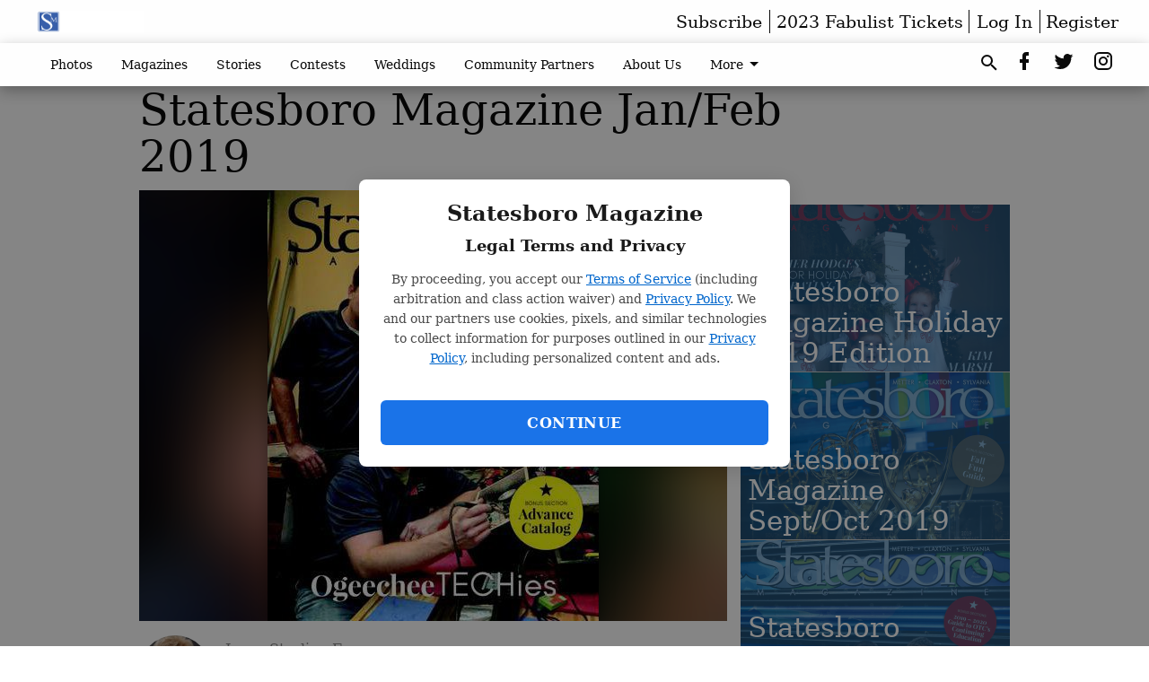

--- FILE ---
content_type: text/html; charset=utf-8
request_url: https://www.statesboromagazine.com/magazines-2/statesboro-magazine-2019/statesboro-magazine-janfeb-2019/
body_size: 84459
content:


<!DOCTYPE html>
<!--[if lt IE 7]>      <html class="no-js lt-ie9 lt-ie8 lt-ie7"> <![endif]-->
<!--[if IE 7]>         <html class="no-js lt-ie9 lt-ie8"> <![endif]-->
<!--[if IE 8]>         <html class="no-js lt-ie9"> <![endif]-->
<!--[if gt IE 8]><!-->
<html class="no-js" prefix="og: http://ogp.me/ns#"> <!--<![endif]-->
<head>
    
    
    
    
        
        <meta charset="utf-8"/>
        <meta http-equiv="X-UA-Compatible" content="IE=edge"/>
        <title>
                Statesboro Magazine Jan/Feb 2019 - Statesboro Magazine
            </title>
        <meta name="robots" content="noarchive">
        <meta name="description" content="Statesboro Magazine Jan/Feb 2019"/>
        <meta name="keywords" content=""/>
        <meta name="viewport" content="width=device-width, initial-scale=1"/>
        <meta name="theme-color" content="#fefefe">

        <meta property="og:title" content="Statesboro Magazine Jan/Feb 2019"/>
        <meta property="og:type" content="website"/>
        <meta property="og:url" content="https://www.statesboromagazine.com/magazines-2/statesboro-magazine-2019/statesboro-magazine-janfeb-2019/"/>
        
        <meta property="og:image" content="https://statesboroherald.cdn-anvilcms.net/media/images/2019/02/21/images/SMAG_201_LQ_1.max-640x480.jpg"/>
        <link rel="image_src" href="https://statesboroherald.cdn-anvilcms.net/media/images/2019/02/21/images/SMAG_201_LQ_1.max-640x480.jpg"/>
        <meta property="og:description" content="Statesboro Magazine Jan/Feb 2019" />
        <meta name="twitter:card" content="summary_large_image"/>
        <meta name="twitter:image:alt" content="" />

        

        
        <script type="application/ld+json">
        {
            "@context": "http://schema.org",
            "@type": "WebPage",
            
                "primaryImageOfPage": {
                    "@type": "ImageObject",
                    "url": "https://statesboroherald.cdn\u002Danvilcms.net/media/images/2019/02/21/images/SMAG_201_LQ_1.max\u002D640x480.jpg",
                    "width": 369,
                    "height": 480,
                    "caption": ""
                },
                "thumbnailUrl": "https://statesboroherald.cdn\u002Danvilcms.net/media/images/2019/02/21/images/SMAG_201_LQ_1.max\u002D640x480.jpg",
            
            "mainContentOfPage": "Statesboro Magazine Jan/Feb 2019"
        }
        </script>
        
    
    

    <meta name="robots" content="max-image-preview:large">
    


    
    
    
    
    
    

    <script type="application/ld+json">
    {
        "@context": "http://schema.org",
        "@type": "NewsArticle",
        "headline": "Statesboro Magazine Jan/Feb 2019",
        "description": "Statesboro Magazine Jan/Feb 2019",
        "articleSection": "Statesboro Magazine 2019",
        "image": [
          {
            "@type": "ImageObject",
            "url": "https://statesboroherald.cdn\u002Danvilcms.net/media/images/2019/02/21/images/SMAG_201_LQ_1.max\u002D640x480.jpg",
            "width": 369,
            "height": 480,
            "caption": ""
          }
        ],
        "mainEntityOfPage": "https://www.statesboromagazine.com/magazines\u002D2/statesboro\u002Dmagazine\u002D2019/statesboro\u002Dmagazine\u002Djanfeb\u002D2019/",
        "author": [
           {
            "@type": "Person",
            "name": "Jenny Starling Foss"
           }
        ],
        "publisher": {
           "@type": "Organization",
           "name": "Statesboro Magazine",
           "logo": {
                "@type": "ImageObject",
                
                    "url": "https://statesboroherald.cdn\u002Danvilcms.net/media/images/2019/03/25/images/SMAG_5\u002D1.max\u002D640x480.png",
                    "width": 640,
                    "height": 128,
                    "caption": ""
                
           }
        },
        "datePublished": "2019\u002D01\u002D17T15:49:52+00:00",
        "dateModified": "2019\u002D02\u002D26T17:33:44.097322+00:00",
        "thumbnailUrl": "https://statesboroherald.cdn\u002Danvilcms.net/media/images/2019/02/21/images/SMAG_201_LQ_1.max\u002D640x480.jpg"
    }
    </script>



    


    
        <link rel="shortcut icon" size="16x16" href="https://statesboroherald.cdn-anvilcms.net/media/images/2019/02/18/images/SMAG_1024.width-16.png">
    
        <link rel="shortcut icon" size="32x32" href="https://statesboroherald.cdn-anvilcms.net/media/images/2019/02/18/images/SMAG_1024.width-32.png">
    
        <link rel="shortcut icon" size="48x48" href="https://statesboroherald.cdn-anvilcms.net/media/images/2019/02/18/images/SMAG_1024.width-48.png">
    
        <link rel="shortcut icon" size="128x128" href="https://statesboroherald.cdn-anvilcms.net/media/images/2019/02/18/images/SMAG_1024.width-128.png">
    
        <link rel="shortcut icon" size="192x192" href="https://statesboroherald.cdn-anvilcms.net/media/images/2019/02/18/images/SMAG_1024.width-192.png">
    

    
        <link rel="touch-icon" size="192x192" href="https://statesboroherald.cdn-anvilcms.net/media/images/2019/02/18/images/SMAG_1024.width-192.png">
    

    
        <link rel="icon" size="192x192" href="https://statesboroherald.cdn-anvilcms.net/media/images/2019/02/18/images/SMAG_1024.width-192.png">
    

    
        <link rel="apple-touch-icon" size="57x57" href="https://statesboroherald.cdn-anvilcms.net/media/images/2019/02/18/images/SMAG_1024.width-57.png">
    
        <link rel="apple-touch-icon" size="72x72" href="https://statesboroherald.cdn-anvilcms.net/media/images/2019/02/18/images/SMAG_1024.width-72.png">
    
        <link rel="apple-touch-icon" size="114x114" href="https://statesboroherald.cdn-anvilcms.net/media/images/2019/02/18/images/SMAG_1024.width-114.png">
    
        <link rel="apple-touch-icon" size="144x144" href="https://statesboroherald.cdn-anvilcms.net/media/images/2019/02/18/images/SMAG_1024.width-144.png">
    
        <link rel="apple-touch-icon" size="180x180" href="https://statesboroherald.cdn-anvilcms.net/media/images/2019/02/18/images/SMAG_1024.width-180.png">
    

    
        <link rel="apple-touch-icon-precomposed" size="57x57" href="https://statesboroherald.cdn-anvilcms.net/media/images/2019/02/18/images/SMAG_1024.width-57.png">
    
        <link rel="apple-touch-icon-precomposed" size="72x72" href="https://statesboroherald.cdn-anvilcms.net/media/images/2019/02/18/images/SMAG_1024.width-72.png">
    
        <link rel="apple-touch-icon-precomposed" size="76x76" href="https://statesboroherald.cdn-anvilcms.net/media/images/2019/02/18/images/SMAG_1024.width-76.png">
    
        <link rel="apple-touch-icon-precomposed" size="114x114" href="https://statesboroherald.cdn-anvilcms.net/media/images/2019/02/18/images/SMAG_1024.width-114.png">
    
        <link rel="apple-touch-icon-precomposed" size="120x120" href="https://statesboroherald.cdn-anvilcms.net/media/images/2019/02/18/images/SMAG_1024.width-120.png">
    
        <link rel="apple-touch-icon-precomposed" size="144x144" href="https://statesboroherald.cdn-anvilcms.net/media/images/2019/02/18/images/SMAG_1024.width-144.png">
    
        <link rel="apple-touch-icon-precomposed" size="152x152" href="https://statesboroherald.cdn-anvilcms.net/media/images/2019/02/18/images/SMAG_1024.width-152.png">
    
        <link rel="apple-touch-icon-precomposed" size="180x180" href="https://statesboroherald.cdn-anvilcms.net/media/images/2019/02/18/images/SMAG_1024.width-180.png">
    



    <link rel="stylesheet" type="text/css" href="https://statesboroherald.cdn-anvilcms.net/media/compiled_styles/statesboro-magazine-2026-01-28_151631.0858190000.css"/>

    <link rel="stylesheet" type="text/css" href=""/>


    
    
        
    
        
    

    

    
<script id="user-config" type="application/json">{"authenticated":false,"anonymous":true,"rate_card":"Default Rate Card","has_paid_subscription":false,"has_phone":false}</script>

    
    
<script id="template-settings-config" type="application/json">{"paywall_read_article_header":"Would you like to keep reading?","paywall_read_article_text":"","paywall_subscribe_prompt_header":"Subscribe to keep reading","paywall_subscribe_prompt_text":"\u003cdiv class=\"rich-text\"\u003eSubscribe today to keep reading great local content. You can cancel anytime!\u003c/div\u003e","paywall_subscribe_prompt_button_text":"Subscribe","paywall_registration_wall_header":"Keep reading for free","paywall_registration_wall_text":"\u003cdiv class=\"rich-text\"\u003eEnter your email address to continue reading.\u003c/div\u003e","paywall_registration_wall_thanks_header":"Thanks for registering","paywall_registration_wall_thanks_text":"\u003cdiv class=\"rich-text\"\u003e\u003cp\u003eCheck your email and click the link to keep reading.\u003c/p\u003e\u003cp\u003eIf you have not received the email:\u003c/p\u003e\u003col\u003e\u003cli\u003eMake sure the email address is correct\u003c/li\u003e\u003cli\u003eCheck your junk folder\u003c/li\u003e\u003c/ol\u003e\u003c/div\u003e","registration_and_login_enabled":true,"account_help_box_text_serialized":[]}</script>

    
<script id="frontend-settings-config" type="application/json">{"recaptcha_public_key":"6LeJnaIZAAAAAMr3U3kn4bWISHRtCL7JyUkOiseq"}</script>

    
<script id="core-urls-config" type="application/json">{"login":"/login/","register":"/register/","password_reset":"/password/reset/","account_link_subscription":"/account/link-subscription/","facebook_social_begin":"/auth/login/facebook/","apple_social_begin":"/auth/login/apple-id/","registration_wall_submit":"/api/v1/registration-wall/submit/","registration_wall_social_submit":"/paywall/registration-wall/social/submit/","braintree_client_token":"/api/v1/braintree/token/","order_tunnel_api":"/api/v1/order_tunnel/","default_order_tunnel":null,"paywall_order_tunnel":null,"newsletter_api":"/api/v1/account/newsletter/","current_user_api":"/api/v1/users/self/","login_api":"/api/v1/users/login/"}</script>

    
<script id="social-config" type="application/json">{"facebook":{"enabled":false},"apple":{"enabled":false}}</script>

    
<script id="page-style-config" type="application/json">{"colors":{"primary":"#fefefe","neutral":"#fefefe","neutralHighlight":"#fefefe","cardBackground":"#eeeeee","cardHighlight":"#404040","aboveFoldBackground":"#fefefe","contentBackground":"#ffffff","overlayBackground":"#fefefe","overlayForeground":"#6f6f6f","breakingNewsBannerBackground":"#21afa4","subscribeButtonForeground":"#4d4d49","paywallSubscribePromptButtonBackground":"#3adb76","subscribeButtonBackground":"#ffffff","contentListOverlay":"#0b61a4"},"fonts":{"heading":"\"Serif\"","body":"\"Serif\""}}</script>


    
    <link rel="stylesheet" type="text/css" href="https://statesboroherald.cdn-anvilcms.net/static/47.0.0-final-phase/webpack/Anvil.css"/>
    <script src="https://statesboroherald.cdn-anvilcms.net/static/47.0.0-final-phase/webpack/runtime.js"></script>
    <script src="https://statesboroherald.cdn-anvilcms.net/static/47.0.0-final-phase/webpack/AnvilLegacy.js"></script>
    <script defer src="https://statesboroherald.cdn-anvilcms.net/static/47.0.0-final-phase/webpack/Anvil.js"></script>

    
    

    

    
        
    

    


    

    



</head>

<body class="body--style--100000001">


<script id="consent-config" type="application/json">{"privacy_policy_url":"https://www.statesboromagazine.com/privacy-policy/","terms_of_service_url":"https://www.statesboromagazine.com/terms-of-service/","site_name":"Statesboro Magazine"}</script>
<div data-component="ConsentModal" data-prop-config-id="consent-config"></div>



<nav>
    <div class="anvil-header-wrapper">
        


<div id="anvilHeader">
    
    <div class="top-bar anvil-header anvil-header--style--100000001 hide-for-large">
        <div class="anvil-header__title">
            <div class="anvil-title-bar anvil-title-bar--style--100000001">
                <div class="row expanded collapse align-middle">
                    <div class="column shrink">
                        <button class="hide anvil-header__tab" id="tabMenuClose" data-toggle="tabMenuOpen tabMenuClose"
                                aria-label="Close menu"
                                type="button" data-close data-toggler=".hide">
                            <i class="close-icon" aria-hidden="false"></i>
                        </button>
                        <button class="anvil-header__tab" id="tabMenuOpen" type="button"
                                data-toggle="sideMenu tabMenuClose tabMenuOpen"
                                data-toggler=".hide">
                            <i class="hamburger-menu-icon" aria-hidden="false"></i>
                        </button>
                    </div>
                    <div class="column shrink">
                        

<div class="anvil-logo--style--100000001 anvil-logo anvil-logo--mobile">
    <a class="anvil-logo__link" href="https://www.statesboromagazine.com">
        
            
                <img alt="SMAG_5-1.png" class="anvil-logo__image" height="64" src="https://statesboroherald.cdn-anvilcms.net/media/images/2019/03/25/images/SMAG_5-1.height-64.png" width="320">
            
        
    </a>
</div>
                    </div>
                    
                        <div class="column show-for-medium anvil-title-bar__section-label-wrapper">
                            <div class="row expanded align-right">
                                <div class="column shrink">
                                    <h3 class="anvil-title-bar__text anvil-title-bar__section-label"><a
                                            href="/magazines-2/statesboro-magazine-2019/">Statesboro Magazine 2019</a></h3>
                                </div>
                            </div>
                        </div>
                    
                </div>
            </div>
        </div>
    </div>
    

    
    <div class="anvil-header anvil-header--style--100000001 show-for-large">
        <div class="row expanded anvil-header__content show-for-large">
            <div class="column">
                

<div class="anvil-logo--style--100000001 anvil-logo">
    <a class="anvil-logo__link" href="https://www.statesboromagazine.com">
        
            
                <img alt="SMAG_5-1.png" class="anvil-logo__image" height="128" src="https://statesboroherald.cdn-anvilcms.net/media/images/2019/03/25/images/SMAG_5-1.height-128.png" width="640">
            
        
    </a>
</div>
            </div>
            <div class="column shrink anvil-header-menu">
                <div class="row expanded align-right">
                    
                        <div class="anvil-header-menu__element">
                            <div class="shrink">
                                



                            </div>
                        </div>
                    
                    
                        <div class="anvil-header-menu__element">
                            <a class="crun-link crun-link--animate crun-link--important" href="/subscribe-square/">
                                Subscribe
                            </a>
                        </div>
                    
                        <div class="anvil-header-menu__element anvil-header-menu__element--divide-left anvil-header-menu__element--divide-right">
                            <a class="crun-link crun-link--animate crun-link--important" href="https://checkout.square.site/buy/53RL3KQNUSJV3OAJIGXMSCAJ">
                                2023 Fabulist Tickets
                            </a>
                        </div>
                    

                    
                        
                            
                                <div class="anvil-header-menu__element">
                                    
                                    
                                    
                                        <a class="crun-link crun-link--animate"
                                           href="/login/?next=/magazines-2/statesboro-magazine-2019/statesboro-magazine-janfeb-2019/">
                                            Log In
                                        </a>
                                    
                                </div>
                                <div class="anvil-header-menu__element anvil-header-menu__element--divide-left">
                                    
                                        <a class="crun-link crun-link--animate" href="/register/">
                                            Register
                                        </a>
                                    
                                </div>
                                
                                
                            
                        
                    
                </div>
            </div>
        </div>
    </div>
    
</div>


<div class="reveal reveal-modal-fullscreen anvil-menu anvil-menu--style--100000001" id="sideMenu" data-reveal
     data-animation-in="slide-in-left fast" data-animation-out="slide-out-left fast"
     data-overlay="false" data-hide-for="large" data-v-offset="0">
    <div class="anvil-header__mobile top-bar anvil-header anvil-header--style--100000001 hide-for-large">
            <div class="anvil-header__title">
                <div class="anvil-title-bar anvil-title-bar--style--100000001">
                    <div class="row expanded collapse align-middle">
                        <div class="column shrink">
                            <button class="anvil-header__tab" id="tabMenuClose" type="button"
                                    data-toggle="sideMenu tabMenuClose tabMenuOpen"
                                    data-toggler=".hide">
                                <i class="close-icon" aria-hidden="false"></i>
                            </button>
                        </div>
                        <div class="column shrink">
                            

<div class="anvil-logo--style--100000001 anvil-logo anvil-logo--mobile">
    <a class="anvil-logo__link" href="https://www.statesboromagazine.com">
        
            
                <img alt="SMAG_5-1.png" class="anvil-logo__image" height="64" src="https://statesboroherald.cdn-anvilcms.net/media/images/2019/03/25/images/SMAG_5-1.height-64.png" width="320">
            
        
    </a>
</div>
                        </div>
                        
                        <div class="column show-for-medium anvil-title-bar__section-label-wrapper">
                            <div class="row expanded align-right">
                                <div class="column shrink">
                                    <h3 class="anvil-title-bar__text anvil-title-bar__section-label"><a
                                        href="/magazines-2/statesboro-magazine-2019/">Statesboro Magazine 2019</a></h3>
                                </div>
                            </div>
                        </div>
                    
                    </div>
                </div>
            </div>
    </div>

    <div class="row expanded collapse">
        <div class="columns shrink">
            
            <ul class="anvil-menu__icons" id="menu-tabs" data-tabs>
                
                    
                    <li class="tabs-title">
                        <a href="#searchPanel">
                            <i class="magnify-icon" aria-hidden="true"></i>
                        </a>
                    </li>
                    
                
                <li class="tabs-title is-active">
                    <a href="#sectionPanel" aria-selected="true">
                        <i class="apps-icon" aria-hidden="true"></i>
                    </a>
                </li>
                
                    
                        <li>
                            <a href="/account/dashboard/">
                                <i class="account-icon" aria-hidden="true"></i>
                            </a>
                        </li>
                    
                
                
                    <li class="tabs-title">
                        <a href="#connectPanel">
                            <i class="plus-icon" aria-hidden="true"></i>
                        </a>
                    </li>
                
                
                    
                    
                
            </ul>
        </div>
        <div class="columns">
            <div class="anvil-menu__panels" data-tabs-content="menu-tabs">
                
                
                    
                    <div class="tabs-panel search-panel" id="searchPanel">
                        <form action="/search/" autocomplete="on">
                            <div class="row expanded">
                                <div class="small-10 column">
                                    <input name="q" type="search" placeholder="Search">
                                </div>
                                <div class="small-2 column align-middle text-center">
                                    <button type="submit"><i class="magnify-icon" aria-hidden="true"></i></button>
                                </div>
                            </div>
                        </form>
                    </div>
                    
                
                <div class="tabs-panel is-active" id="sectionPanel">
                    <h6 class="anvil-menu__subheader anvil-menu__divider">Sections</h6>
                    
                        <div class="row expanded column anvil-menu__item">
                            <a href="/photos-2/">
                                Photos
                            </a>
                        </div>
                    
                        <div class="row expanded column anvil-menu__item">
                            <a href="/magazines-2/">
                                Magazines
                            </a>
                        </div>
                    
                        <div class="row expanded column anvil-menu__item">
                            <a href="/stories-2/">
                                Stories
                            </a>
                        </div>
                    
                        <div class="row expanded column anvil-menu__item">
                            <a href="/contests/">
                                Contests
                            </a>
                        </div>
                    
                        <div class="row expanded column anvil-menu__item">
                            <a href="/weddings/">
                                Weddings
                            </a>
                        </div>
                    
                        <div class="row expanded column anvil-menu__item">
                            <a href="/community-partners/">
                                Community Partners
                            </a>
                        </div>
                    
                        <div class="row expanded column anvil-menu__item">
                            <a href="/about-us/">
                                About Us
                            </a>
                        </div>
                    
                        <div class="row expanded column anvil-menu__item">
                            <a href="https://checkout.square.site/buy/53RL3KQNUSJV3OAJIGXMSCAJ">
                                2023 Fabulist Tickets
                            </a>
                        </div>
                    
                        <div class="row expanded column anvil-menu__item">
                            <a href="https://www.statesboromagazine.com/privacy-policy/">
                                Privacy Policy
                            </a>
                        </div>
                    
                        <div class="row expanded column anvil-menu__item">
                            <a href="https://www.statesboromagazine.com/terms-of-service/">
                                Terms of Service
                            </a>
                        </div>
                    
                    
                        <div class="anvil-menu__subheader anvil-menu__divider anvil-menu__divider--no-padding"></div>
                        
                            <div class="row expanded column anvil-menu__item">
                                <a href="/subscribe-square/">
                                    Subscribe
                                </a>
                            </div>
                        
                            <div class="row expanded column anvil-menu__item">
                                <a href="https://checkout.square.site/buy/53RL3KQNUSJV3OAJIGXMSCAJ">
                                    2023 Fabulist Tickets
                                </a>
                            </div>
                        
                    
                </div>
            
                <div class="tabs-panel" id="connectPanel">
                    <h6 class="anvil-menu__subheader anvil-menu__divider">Connect</h6>
                    
                        <div class="row expanded column anvil-menu__link">
                            <a href="https://www.facebook.com/StatesboroMagazine" target="_blank">
                                Like on Facebook
                            </a>
                        </div>
                    
                    
                        <div class="row expanded column anvil-menu__link">
                            <a href="https://twitter.com/StatesboroMag" target="_blank">
                                Follow on Twitter
                            </a>
                        </div>
                    
                    
                        <div class="row expanded column anvil-menu__link">
                            <a href="https://instagram.com/statesboromag" target="_blank">
                                Follow on Instagram
                            </a>
                        </div>
                    
                    
                </div>
            
            </div>
        </div>
    </div>
</div>


        <div id="main_menu">
            
<div class="navigation submenu-navigation 
    show-for-large
"
     id="">
    <div class="sticky navigation__content">
        <div class="top-bar anvil-main-menu anvil-main-menu--style--100000001">
            <div class="top-bar__content anvil-main-menu__content row expanded align-middle">
                
    
    
        <div class="column">
            <ul class="anvil-main-menu__tabs" data-tabs id="mainMenuTabs">
                
                    <li class="anvil-main-menu__tabs-title anvil-main-menu__item "
                        data-panel="#tab-1">
                        <a href="/photos-2/"
                                 >
                            Photos
                        </a>
                    </li>
                
                    <li class="anvil-main-menu__tabs-title anvil-main-menu__item ancestor"
                        data-panel="#tab-2">
                        <a href="/magazines-2/"
                                 >
                            Magazines
                        </a>
                    </li>
                
                    <li class="anvil-main-menu__tabs-title anvil-main-menu__item "
                        data-panel="#tab-3">
                        <a href="/stories-2/"
                                 >
                            Stories
                        </a>
                    </li>
                
                    <li class="anvil-main-menu__tabs-title anvil-main-menu__item "
                        data-panel="#tab-4">
                        <a href="/contests/"
                                 >
                            Contests
                        </a>
                    </li>
                
                    <li class="anvil-main-menu__tabs-title anvil-main-menu__item "
                        data-panel="#tab-5">
                        <a href="/weddings/"
                                 >
                            Weddings
                        </a>
                    </li>
                
                    <li class="anvil-main-menu__tabs-title anvil-main-menu__item "
                        data-panel="#tab-6">
                        <a href="/community-partners/"
                                 >
                            Community Partners
                        </a>
                    </li>
                
                    <li class="anvil-main-menu__tabs-title anvil-main-menu__item "
                        data-panel="#tab-7">
                        <a href="/about-us/"
                                 >
                            About Us
                        </a>
                    </li>
                
                    <li class="anvil-main-menu__tabs-title anvil-main-menu__item "
                        data-panel="#tab-8">
                        <a href="https://checkout.square.site/buy/53RL3KQNUSJV3OAJIGXMSCAJ"
                                 target="_blank"  >
                            2023 Fabulist Tickets
                        </a>
                    </li>
                
                    <li class="anvil-main-menu__tabs-title anvil-main-menu__item "
                        data-panel="#tab-9">
                        <a href="https://www.statesboromagazine.com/privacy-policy/"
                                 >
                            Privacy Policy
                        </a>
                    </li>
                
                    <li class="anvil-main-menu__tabs-title anvil-main-menu__item "
                        data-panel="#tab-10">
                        <a href="https://www.statesboromagazine.com/terms-of-service/"
                                 >
                            Terms of Service
                        </a>
                    </li>
                
                <li class="anvil-main-menu__tabs-title anvil-main-menu__section-more"
                    id="mainMenuSectionMore" data-panel="#tab-more">
                    <a class="anvil-main-menu__button">
                        More<i class="anvil-main-menu__sections-icon"></i>
                    </a>
                </li>
            </ul>
            <div class="anvil-main-menu__tabs-content" data-tabs-content="mainMenuTabs">
                
                    
                        <div class="anvil-main-menu__tabs-panel" id="tab-1">
                            
                                



    
        
        
        
            <div class="section-menu section-menu--style--100000001">
                <div class="row expanded">
                    
                    
                        <div class="column  small-12  section-menu__recommended-articles align-middle">
                            
<div class="anvil-menu-suggested-articles--style--100000001 anvil-menu-suggested-articles">
    <div class="row expanded align-spaced anvil-menu-suggested-articles__dropdown" data-fit
         data-fit-items=".anvil-menu-suggested-articles__wrapper" data-fit-hide-target=".anvil-menu-suggested-articles__wrapper">
        
            <div class="anvil-menu-suggested-articles__wrapper column shrink">
                <a href="https://www.statesboromagazine.com/photos-2/statesboro-magazine-marchapril-2019-edition/">
                    <div class="anvil-menu-suggested-articles__card">
                        <div class="anvil-images__image-container anvil-menu-suggested-articles__image">
                            <img alt="IMG_5310 copy.jpg" class="anvil-images__background--glass" height="178" src="https://statesboroherald.cdn-anvilcms.net/media/images/2019/03/25/images/IMG_5310_copy.max-250x187.jpg" width="250">
                            <img alt="IMG_5310 copy.jpg" class="anvil-images__image" height="178" src="https://statesboroherald.cdn-anvilcms.net/media/images/2019/03/25/images/IMG_5310_copy.max-250x187.jpg" width="250">
                        </div>
                    <div class="anvil-menu-suggested-articles__title">
                        Fabulist 2019 &amp; 20th Anniversary
                    </div>
                    </div>
                </a>
            </div>
        
            <div class="anvil-menu-suggested-articles__wrapper column shrink">
                <a href="https://www.statesboromagazine.com/photos-2/fabulist-2018/">
                    <div class="anvil-menu-suggested-articles__card">
                        <div class="anvil-images__image-container anvil-menu-suggested-articles__image">
                            <img alt="069A8816A " class="anvil-images__background--glass" height="183" src="https://statesboroherald.cdn-anvilcms.net/media/images/2019/02/18/images/069A8816A_.max-250x187.jpg" width="250">
                            <img alt="069A8816A " class="anvil-images__image" height="183" src="https://statesboroherald.cdn-anvilcms.net/media/images/2019/02/18/images/069A8816A_.max-250x187.jpg" width="250">
                        </div>
                    <div class="anvil-menu-suggested-articles__title">
                        Fabulist 2018
                    </div>
                    </div>
                </a>
            </div>
        
            <div class="anvil-menu-suggested-articles__wrapper column shrink">
                <a href="https://www.statesboromagazine.com/photos-2/dancing-with-the-statesboro-stars-2017/">
                    <div class="anvil-menu-suggested-articles__card">
                        <div class="anvil-images__image-container anvil-menu-suggested-articles__image">
                            <img alt="Dancing with the STARS 2017 102A" class="anvil-images__background--glass" height="187" src="https://statesboroherald.cdn-anvilcms.net/media/images/2019/02/18/images/Dancing_with_the_STARS_2017_102A.max-250x187.jpg" width="249">
                            <img alt="Dancing with the STARS 2017 102A" class="anvil-images__image" height="187" src="https://statesboroherald.cdn-anvilcms.net/media/images/2019/02/18/images/Dancing_with_the_STARS_2017_102A.max-250x187.jpg" width="249">
                        </div>
                    <div class="anvil-menu-suggested-articles__title">
                        Dancing with the Statesboro Stars 2017
                    </div>
                    </div>
                </a>
            </div>
        
            <div class="anvil-menu-suggested-articles__wrapper column shrink">
                <a href="https://www.statesboromagazine.com/photos-2/roxie-remley-fine-arts-center-opens/">
                    <div class="anvil-menu-suggested-articles__card">
                        <div class="anvil-images__image-container anvil-menu-suggested-articles__image">
                            <img alt="Roxie Grand Opening 206A" class="anvil-images__background--glass" height="187" src="https://statesboroherald.cdn-anvilcms.net/media/images/2019/02/18/images/Roxie_Grand_Opening_206A.max-250x187.jpg" width="249">
                            <img alt="Roxie Grand Opening 206A" class="anvil-images__image" height="187" src="https://statesboroherald.cdn-anvilcms.net/media/images/2019/02/18/images/Roxie_Grand_Opening_206A.max-250x187.jpg" width="249">
                        </div>
                    <div class="anvil-menu-suggested-articles__title">
                        Roxie Remley Fine Arts Center Opens
                    </div>
                    </div>
                </a>
            </div>
        
            <div class="anvil-menu-suggested-articles__wrapper column shrink">
                <a href="https://www.statesboromagazine.com/photos-2/bulloch-first-breaks-ground/">
                    <div class="anvil-menu-suggested-articles__card">
                        <div class="anvil-images__image-container anvil-menu-suggested-articles__image">
                            <img alt=" JCW0090A" class="anvil-images__background--glass" height="187" src="https://statesboroherald.cdn-anvilcms.net/media/images/2019/02/18/images/_JCW0090A.max-250x187.jpg" width="249">
                            <img alt=" JCW0090A" class="anvil-images__image" height="187" src="https://statesboroherald.cdn-anvilcms.net/media/images/2019/02/18/images/_JCW0090A.max-250x187.jpg" width="249">
                        </div>
                    <div class="anvil-menu-suggested-articles__title">
                        Bulloch First Breaks Ground
                    </div>
                    </div>
                </a>
            </div>
        
    </div>
</div>

                        </div>
                    
                </div>
            </div>
        
        
    


                            
                        </div>
                    
                
                    
                        <div class="anvil-main-menu__tabs-panel" id="tab-2">
                            
                                



    
        
        
        
            <div class="section-menu section-menu--style--100000001">
                <div class="row expanded">
                    
                        <div class="column shrink section-menu__panel">
                            <div class="section-menu__list">
                                
                                    
                                    
                                        
                                        
                                        <a class="section-menu__subitem" href="/magazines-2/statesboro-magazine-2020/"
                                                >
                                            Statesboro Magazine 2020
                                        </a>
                                    
                                
                                    
                                    
                                        
                                        
                                        <a class="section-menu__subitem" href="/magazines-2/statesboro-magazine-2021/"
                                                >
                                            Statesboro Magazine 2021
                                        </a>
                                    
                                
                                    
                                    
                                        
                                        
                                        <a class="section-menu__subitem" href="/magazines-2/statesboro-magazine-2022/"
                                                >
                                            Statesboro Magazine 2022
                                        </a>
                                    
                                
                                    
                                    
                                        
                                        
                                        <a class="section-menu__subitem" href="/magazines-2/statesboro-magazine-2023/"
                                                >
                                            Statesboro Magazine 2023
                                        </a>
                                    
                                
                                    
                                    
                                        
                                        
                                        <a class="section-menu__subitem" href="/magazines-2/statesboro-magazine-2024/"
                                                >
                                            Statesboro Magazine 2024
                                        </a>
                                    
                                
                                    
                                    
                                        
                                        
                                        <a class="section-menu__subitem" href="/magazines-2/statesboro-magazine-2025/"
                                                >
                                            Statesboro Magazine 2025
                                        </a>
                                    
                                
                                    
                                    
                                        
                                        
                                        <a class="section-menu__subitem" href="/magazines-2/statesboro-magazine-2026/"
                                                >
                                            Statesboro Magazine 2026
                                        </a>
                                    
                                
                            </div>
                        </div>
                    
                    
                        <div class="column  section-menu__recommended-articles align-middle">
                            
<div class="anvil-menu-suggested-articles--style--100000001 anvil-menu-suggested-articles">
    <div class="row expanded align-spaced anvil-menu-suggested-articles__dropdown" data-fit
         data-fit-items=".anvil-menu-suggested-articles__wrapper" data-fit-hide-target=".anvil-menu-suggested-articles__wrapper">
        
            <div class="anvil-menu-suggested-articles__wrapper column shrink">
                <a href="https://www.statesboromagazine.com/magazines-2/statesboro-magazine-2026/statesboro-magazine-january-february-2026/">
                    <div class="anvil-menu-suggested-articles__card">
                        <div class="anvil-images__image-container anvil-menu-suggested-articles__image">
                            <img alt="Statesboro-Magazine-January-February-2026-Cover" class="anvil-images__background--glass" height="187" src="https://statesboroherald.cdn-anvilcms.net/media/images/2026/01/15/images/Statesboro-Magazine-January-February-2026-co.max-250x187.jpg" width="144">
                            <img alt="Statesboro-Magazine-January-February-2026-Cover" class="anvil-images__image" height="187" src="https://statesboroherald.cdn-anvilcms.net/media/images/2026/01/15/images/Statesboro-Magazine-January-February-2026-co.max-250x187.jpg" width="144">
                        </div>
                    <div class="anvil-menu-suggested-articles__title">
                        Statesboro Magazine - January/February 2026
                    </div>
                    </div>
                </a>
            </div>
        
            <div class="anvil-menu-suggested-articles__wrapper column shrink">
                <a href="https://www.statesboromagazine.com/magazines-2/statesboro-magazine-2025/statesboro-magazine-november-december-2025/">
                    <div class="anvil-menu-suggested-articles__card">
                        <div class="anvil-images__image-container anvil-menu-suggested-articles__image">
                            <img alt="Statesboro-Magazine-November-December-2025-Cover" class="anvil-images__background--glass" height="187" src="https://statesboroherald.cdn-anvilcms.net/media/images/2025/11/12/images/Statesboro-Magazine-November-December-2025-c.max-250x187.jpg" width="145">
                            <img alt="Statesboro-Magazine-November-December-2025-Cover" class="anvil-images__image" height="187" src="https://statesboroherald.cdn-anvilcms.net/media/images/2025/11/12/images/Statesboro-Magazine-November-December-2025-c.max-250x187.jpg" width="145">
                        </div>
                    <div class="anvil-menu-suggested-articles__title">
                        Statesboro Magazine - November/December 2025
                    </div>
                    </div>
                </a>
            </div>
        
            <div class="anvil-menu-suggested-articles__wrapper column shrink">
                <a href="https://www.statesboromagazine.com/magazines-2/statesboro-magazine-2025/statesboro-magazine-september-october-2025/">
                    <div class="anvil-menu-suggested-articles__card">
                        <div class="anvil-images__image-container anvil-menu-suggested-articles__image">
                            <img alt="Statesboro-Magazine-September-October-2025-Cover" class="anvil-images__background--glass" height="187" src="https://statesboroherald.cdn-anvilcms.net/media/images/2025/09/08/images/Statesboro-Magazine-September-October-2025-C.max-250x187.jpg" width="143">
                            <img alt="Statesboro-Magazine-September-October-2025-Cover" class="anvil-images__image" height="187" src="https://statesboroherald.cdn-anvilcms.net/media/images/2025/09/08/images/Statesboro-Magazine-September-October-2025-C.max-250x187.jpg" width="143">
                        </div>
                    <div class="anvil-menu-suggested-articles__title">
                        Statesboro Magazine-September/October 2025
                    </div>
                    </div>
                </a>
            </div>
        
            <div class="anvil-menu-suggested-articles__wrapper column shrink">
                <a href="https://www.statesboromagazine.com/magazines-2/statesboro-magazine-2025/statesboro-magazine-july-august-2025/">
                    <div class="anvil-menu-suggested-articles__card">
                        <div class="anvil-images__image-container anvil-menu-suggested-articles__image">
                            <img alt="Statesboro-Magazine-July-August-2025-Cover" class="anvil-images__background--glass" height="187" src="https://statesboroherald.cdn-anvilcms.net/media/images/2025/07/14/images/Statesboro-Magazine-July-August-2025-cover.max-250x187.jpg" width="143">
                            <img alt="Statesboro-Magazine-July-August-2025-Cover" class="anvil-images__image" height="187" src="https://statesboroherald.cdn-anvilcms.net/media/images/2025/07/14/images/Statesboro-Magazine-July-August-2025-cover.max-250x187.jpg" width="143">
                        </div>
                    <div class="anvil-menu-suggested-articles__title">
                        Statesboro Magazine - July/August 2025
                    </div>
                    </div>
                </a>
            </div>
        
            <div class="anvil-menu-suggested-articles__wrapper column shrink">
                <a href="https://www.statesboromagazine.com/magazines-2/statesboro-magazine-2025/statesboro-magazine-may-june-2025/">
                    <div class="anvil-menu-suggested-articles__card">
                        <div class="anvil-images__image-container anvil-menu-suggested-articles__image">
                            <img alt="Statesboro-Magazine-May-June-2025-Cover" class="anvil-images__background--glass" height="187" src="https://statesboroherald.cdn-anvilcms.net/media/images/2025/05/19/images/Statesboro-Magazine-May-June-2025-cover.max-250x187.jpg" width="143">
                            <img alt="Statesboro-Magazine-May-June-2025-Cover" class="anvil-images__image" height="187" src="https://statesboroherald.cdn-anvilcms.net/media/images/2025/05/19/images/Statesboro-Magazine-May-June-2025-cover.max-250x187.jpg" width="143">
                        </div>
                    <div class="anvil-menu-suggested-articles__title">
                        Statesboro Magazine - May/June 2025
                    </div>
                    </div>
                </a>
            </div>
        
    </div>
</div>

                        </div>
                    
                </div>
            </div>
        
        
    


                            
                        </div>
                    
                
                    
                        <div class="anvil-main-menu__tabs-panel" id="tab-3">
                            
                                



    
        
        
        
            <div class="section-menu section-menu--style--100000001">
                <div class="row expanded">
                    
                    
                        <div class="column  small-12  section-menu__recommended-articles align-middle">
                            
<div class="anvil-menu-suggested-articles--style--100000001 anvil-menu-suggested-articles">
    <div class="row expanded align-spaced anvil-menu-suggested-articles__dropdown" data-fit
         data-fit-items=".anvil-menu-suggested-articles__wrapper" data-fit-hide-target=".anvil-menu-suggested-articles__wrapper">
        
            <div class="anvil-menu-suggested-articles__wrapper column shrink">
                <a href="https://www.statesboromagazine.com/stories-2/70-years-of-success/">
                    <div class="anvil-menu-suggested-articles__card">
                        <div class="anvil-images__image-container anvil-menu-suggested-articles__image">
                            <img alt="FMB1117A" class="anvil-images__background--glass" height="187" src="https://statesboroherald.cdn-anvilcms.net/media/images/2019/02/18/images/FMB1117A.max-250x187.jpg" width="249">
                            <img alt="FMB1117A" class="anvil-images__image" height="187" src="https://statesboroherald.cdn-anvilcms.net/media/images/2019/02/18/images/FMB1117A.max-250x187.jpg" width="249">
                        </div>
                    <div class="anvil-menu-suggested-articles__title">
                        70 Years of Success
                    </div>
                    </div>
                </a>
            </div>
        
            <div class="anvil-menu-suggested-articles__wrapper column shrink">
                <a href="https://www.statesboromagazine.com/stories-2/from-here-to-eternity/">
                    <div class="anvil-menu-suggested-articles__card">
                        <div class="anvil-images__image-container anvil-menu-suggested-articles__image">
                            <img alt="Chad2A" class="anvil-images__background--glass" height="187" src="https://statesboroherald.cdn-anvilcms.net/media/images/2019/02/18/images/Chad2A.max-250x187.jpg" width="139">
                            <img alt="Chad2A" class="anvil-images__image" height="187" src="https://statesboroherald.cdn-anvilcms.net/media/images/2019/02/18/images/Chad2A.max-250x187.jpg" width="139">
                        </div>
                    <div class="anvil-menu-suggested-articles__title">
                        From Here to Eternity
                    </div>
                    </div>
                </a>
            </div>
        
            <div class="anvil-menu-suggested-articles__wrapper column shrink">
                <a href="https://www.statesboromagazine.com/stories-2/back-to-his-roots/">
                    <div class="anvil-menu-suggested-articles__card">
                        <div class="anvil-images__image-container anvil-menu-suggested-articles__image">
                            <img alt="BillT1A" class="anvil-images__background--glass" height="187" src="https://statesboroherald.cdn-anvilcms.net/media/images/2019/02/18/images/BillT1A.max-250x187.jpg" width="249">
                            <img alt="BillT1A" class="anvil-images__image" height="187" src="https://statesboroherald.cdn-anvilcms.net/media/images/2019/02/18/images/BillT1A.max-250x187.jpg" width="249">
                        </div>
                    <div class="anvil-menu-suggested-articles__title">
                        Back to His Roots
                    </div>
                    </div>
                </a>
            </div>
        
            <div class="anvil-menu-suggested-articles__wrapper column shrink">
                <a href="https://www.statesboromagazine.com/stories-2/making-miracles-happen/">
                    <div class="anvil-menu-suggested-articles__card">
                        <div class="anvil-images__image-container anvil-menu-suggested-articles__image">
                            <img alt="T1" class="anvil-images__background--glass" height="187" src="https://statesboroherald.cdn-anvilcms.net/media/images/2019/02/18/images/T1.max-250x187.jpg" width="249">
                            <img alt="T1" class="anvil-images__image" height="187" src="https://statesboroherald.cdn-anvilcms.net/media/images/2019/02/18/images/T1.max-250x187.jpg" width="249">
                        </div>
                    <div class="anvil-menu-suggested-articles__title">
                        Making Miracles Happen
                    </div>
                    </div>
                </a>
            </div>
        
            <div class="anvil-menu-suggested-articles__wrapper column shrink">
                <a href="https://www.statesboromagazine.com/stories-2/read-all-about-it/">
                    <div class="anvil-menu-suggested-articles__card">
                        <div class="anvil-images__image-container anvil-menu-suggested-articles__image">
                            <img alt="LibraryGirls" class="anvil-images__background--glass" height="166" src="https://statesboroherald.cdn-anvilcms.net/media/images/2019/02/18/images/LibraryGirls.max-250x187.jpg" width="250">
                            <img alt="LibraryGirls" class="anvil-images__image" height="166" src="https://statesboroherald.cdn-anvilcms.net/media/images/2019/02/18/images/LibraryGirls.max-250x187.jpg" width="250">
                        </div>
                    <div class="anvil-menu-suggested-articles__title">
                        Read All About It!
                    </div>
                    </div>
                </a>
            </div>
        
    </div>
</div>

                        </div>
                    
                </div>
            </div>
        
        
    


                            
                        </div>
                    
                
                    
                        <div class="anvil-main-menu__tabs-panel" id="tab-4">
                            
                                



    
        
        
        
        
    


                            
                        </div>
                    
                
                    
                        <div class="anvil-main-menu__tabs-panel" id="tab-5">
                            
                                



    
        
        
        
            <div class="section-menu section-menu--style--100000001">
                <div class="row expanded">
                    
                        <div class="column shrink section-menu__panel">
                            <div class="section-menu__list">
                                
                                    
                                    
                                        
                                        
                                        <a class="section-menu__subitem" href="/weddings/weddings-statesboro-magazine-2020/"
                                                >
                                            Weddings by Statesboro Magazine 2020
                                        </a>
                                    
                                
                                    
                                    
                                        
                                        
                                        <a class="section-menu__subitem" href="/weddings/weddings-statesboro-magazine-2021/"
                                                >
                                            Weddings by Statesboro Magazine 2021
                                        </a>
                                    
                                
                                    
                                    
                                        
                                        
                                        <a class="section-menu__subitem" href="/weddings/weddings-by-statesboro-magazine-2025/"
                                                >
                                            Weddings by Statesboro Magazine 2025
                                        </a>
                                    
                                
                            </div>
                        </div>
                    
                    
                        <div class="column  section-menu__recommended-articles align-middle">
                            
<div class="anvil-menu-suggested-articles--style--100000001 anvil-menu-suggested-articles">
    <div class="row expanded align-spaced anvil-menu-suggested-articles__dropdown" data-fit
         data-fit-items=".anvil-menu-suggested-articles__wrapper" data-fit-hide-target=".anvil-menu-suggested-articles__wrapper">
        
            <div class="anvil-menu-suggested-articles__wrapper column shrink">
                <a href="https://www.statesboromagazine.com/weddings/weddings-by-statesboro-magazine-2025/weddings-by-statesboro-magazine-2025/">
                    <div class="anvil-menu-suggested-articles__card">
                        <div class="anvil-images__image-container anvil-menu-suggested-articles__image">
                            <img alt="Weddingss-by-Statesboro-Magazine-2025-cover" class="anvil-images__background--glass" height="187" src="https://statesboroherald.cdn-anvilcms.net/media/images/2025/06/24/images/Weddings-by-Satesboro-Magazine-2025-cover.max-250x187.jpg" width="143">
                            <img alt="Weddingss-by-Statesboro-Magazine-2025-cover" class="anvil-images__image" height="187" src="https://statesboroherald.cdn-anvilcms.net/media/images/2025/06/24/images/Weddings-by-Satesboro-Magazine-2025-cover.max-250x187.jpg" width="143">
                        </div>
                    <div class="anvil-menu-suggested-articles__title">
                        Weddings by Statesboro Magazine 2025
                    </div>
                    </div>
                </a>
            </div>
        
            <div class="anvil-menu-suggested-articles__wrapper column shrink">
                <a href="https://www.statesboromagazine.com/weddings/weddings-statesboro-magazine-2024/">
                    <div class="anvil-menu-suggested-articles__card">
                        <div class="anvil-images__image-container anvil-menu-suggested-articles__image">
                            <img alt="Weddings by Statesboro Magazine 2024" class="anvil-images__background--glass" height="187" src="https://statesboroherald.cdn-anvilcms.net/media/images/2024/03/13/images/Weddings-Statesboro-Magazine-2024-cover.max-250x187.jpg" width="143">
                            <img alt="Weddings by Statesboro Magazine 2024" class="anvil-images__image" height="187" src="https://statesboroherald.cdn-anvilcms.net/media/images/2024/03/13/images/Weddings-Statesboro-Magazine-2024-cover.max-250x187.jpg" width="143">
                        </div>
                    <div class="anvil-menu-suggested-articles__title">
                        Weddings by Statesboro Magazine 2024
                    </div>
                    </div>
                </a>
            </div>
        
            <div class="anvil-menu-suggested-articles__wrapper column shrink">
                <a href="https://www.statesboromagazine.com/weddings/weddings-statesboro-magazine-2019/">
                    <div class="anvil-menu-suggested-articles__card">
                        <div class="anvil-images__image-container anvil-menu-suggested-articles__image">
                            <img alt="WeddingsbySMAG_2019 1.jpg" class="anvil-images__background--glass" height="187" src="https://statesboroherald.cdn-anvilcms.net/media/images/2019/03/19/images/WeddingsbySMAG_2019_1.max-250x187.jpg" width="144">
                            <img alt="WeddingsbySMAG_2019 1.jpg" class="anvil-images__image" height="187" src="https://statesboroherald.cdn-anvilcms.net/media/images/2019/03/19/images/WeddingsbySMAG_2019_1.max-250x187.jpg" width="144">
                        </div>
                    <div class="anvil-menu-suggested-articles__title">
                        Weddings by Statesboro Magazine 2019
                    </div>
                    </div>
                </a>
            </div>
        
    </div>
</div>

                        </div>
                    
                </div>
            </div>
        
        
    


                            
                        </div>
                    
                
                    
                        <div class="anvil-main-menu__tabs-panel" id="tab-6">
                            
                                



    
        
        
        
            <div class="section-menu section-menu--style--100000001">
                <div class="row expanded">
                    
                    
                        <div class="column  small-12  section-menu__recommended-articles align-middle">
                            
<div class="anvil-menu-suggested-articles--style--100000001 anvil-menu-suggested-articles">
    <div class="row expanded align-spaced anvil-menu-suggested-articles__dropdown" data-fit
         data-fit-items=".anvil-menu-suggested-articles__wrapper" data-fit-hide-target=".anvil-menu-suggested-articles__wrapper">
        
            <div class="anvil-menu-suggested-articles__wrapper column shrink">
                <a href="https://www.statesboromagazine.com/community-partners/2025-2026-board-of-education-annual-report/">
                    <div class="anvil-menu-suggested-articles__card">
                        <div class="anvil-images__image-container anvil-menu-suggested-articles__image">
                            <img alt="2025-2026 Board of Education Annual Report Cover" class="anvil-images__background--glass" height="187" src="https://statesboroherald.cdn-anvilcms.net/media/images/2025/07/14/images/2025-2026-BOE-Annual-Report-Cover.max-250x187.jpg" width="143">
                            <img alt="2025-2026 Board of Education Annual Report Cover" class="anvil-images__image" height="187" src="https://statesboroherald.cdn-anvilcms.net/media/images/2025/07/14/images/2025-2026-BOE-Annual-Report-Cover.max-250x187.jpg" width="143">
                        </div>
                    <div class="anvil-menu-suggested-articles__title">
                        2025-2026 Board of Education Annual Report
                    </div>
                    </div>
                </a>
            </div>
        
            <div class="anvil-menu-suggested-articles__wrapper column shrink">
                <a href="https://www.statesboromagazine.com/community-partners/2025-otc-taking-control/">
                    <div class="anvil-menu-suggested-articles__card">
                        <div class="anvil-images__image-container anvil-menu-suggested-articles__image">
                            <img alt="2025 OTC cover" class="anvil-images__background--glass" height="187" src="https://statesboroherald.cdn-anvilcms.net/media/images/2025/07/14/images/2025-OTC-Taking-Control-Cover.max-250x187.jpg" width="145">
                            <img alt="2025 OTC cover" class="anvil-images__image" height="187" src="https://statesboroherald.cdn-anvilcms.net/media/images/2025/07/14/images/2025-OTC-Taking-Control-Cover.max-250x187.jpg" width="145">
                        </div>
                    <div class="anvil-menu-suggested-articles__title">
                        2025 OTC Taking Control
                    </div>
                    </div>
                </a>
            </div>
        
            <div class="anvil-menu-suggested-articles__wrapper column shrink">
                <a href="https://www.statesboromagazine.com/community-partners/2025-egrmc-physicians-directory/">
                    <div class="anvil-menu-suggested-articles__card">
                        <div class="anvil-images__image-container anvil-menu-suggested-articles__image">
                            <img alt="Statesboro-Magazine-May-June-2025-EGRMC-cover" class="anvil-images__background--glass" height="187" src="https://statesboroherald.cdn-anvilcms.net/media/images/2025/07/14/images/Statesboro-Magazine-May-June-2025-EGRMC-cove.max-250x187.jpg" width="143">
                            <img alt="Statesboro-Magazine-May-June-2025-EGRMC-cover" class="anvil-images__image" height="187" src="https://statesboroherald.cdn-anvilcms.net/media/images/2025/07/14/images/Statesboro-Magazine-May-June-2025-EGRMC-cove.max-250x187.jpg" width="143">
                        </div>
                    <div class="anvil-menu-suggested-articles__title">
                        2025 EGRMC Physicians Directory
                    </div>
                    </div>
                </a>
            </div>
        
            <div class="anvil-menu-suggested-articles__wrapper column shrink">
                <a href="https://www.statesboromagazine.com/community-partners/joiner-anderson-funeral-home-planning-guide/">
                    <div class="anvil-menu-suggested-articles__card">
                        <div class="anvil-images__image-container anvil-menu-suggested-articles__image">
                            <img alt="JAFH Guide 2019" class="anvil-images__background--glass" height="187" src="https://statesboroherald.cdn-anvilcms.net/media/images/2019/06/18/images/JAFH_Insert_2019_cover.max-250x187.jpg" width="144">
                            <img alt="JAFH Guide 2019" class="anvil-images__image" height="187" src="https://statesboroherald.cdn-anvilcms.net/media/images/2019/06/18/images/JAFH_Insert_2019_cover.max-250x187.jpg" width="144">
                        </div>
                    <div class="anvil-menu-suggested-articles__title">
                        Joiner Anderson Funeral Home Planning Guide
                    </div>
                    </div>
                </a>
            </div>
        
            <div class="anvil-menu-suggested-articles__wrapper column shrink">
                <a href="https://www.statesboromagazine.com/community-partners/2018-19-bulloch-county-schools-annual-reports/">
                    <div class="anvil-menu-suggested-articles__card">
                        <div class="anvil-images__image-container anvil-menu-suggested-articles__image">
                            <img alt="SMAG_BOE_2018 2.jpg" class="anvil-images__background--glass" height="187" src="https://statesboroherald.cdn-anvilcms.net/media/images/2019/03/19/images/SMAG_BOE_2018_2.max-250x187.jpg" width="144">
                            <img alt="SMAG_BOE_2018 2.jpg" class="anvil-images__image" height="187" src="https://statesboroherald.cdn-anvilcms.net/media/images/2019/03/19/images/SMAG_BOE_2018_2.max-250x187.jpg" width="144">
                        </div>
                    <div class="anvil-menu-suggested-articles__title">
                        2018-19 Bulloch County Schools Annual Reports
                    </div>
                    </div>
                </a>
            </div>
        
    </div>
</div>

                        </div>
                    
                </div>
            </div>
        
        
    


                            
                        </div>
                    
                
                    
                        <div class="anvil-main-menu__tabs-panel" id="tab-7">
                            
                                



    
        
        
        
        
    


                            
                        </div>
                    
                
                    
                
                    
                
                    
                
                <div class="anvil-main-menu__tabs-panel anvil-main-menu__tabs-panel--more" id="tab-more">
                    <div class="section-menu row expanded">
                        <div class="column">
                            <div class="section-menu__page-container row expanded">

                            </div>
                        </div>
                        <div class="section-menu__external-container section-menu__panel column shrink">

                        </div>
                    </div>
                </div>
            </div>
        </div>
        
            
            <div class="column shrink anvil-main-menu__search">
                <form id="searchForm" action="/search/" autocomplete="on">
                    <input class="anvil-sliding-search-field--style--100000001" id="mainMenuSearch" name="q" type="text" placeholder="">
                    <a class="crun-link" id="searchButton"><i class="anvil-header__icon"
                                            aria-hidden="true"></i></a>
                </form>
            </div>
            
        
        <div class="column shrink">
        
            

<div class="anvil-social-icons anvil-social-icons--style--100000001">
    
        <a target="_blank" href="https://www.facebook.com/StatesboroMagazine"><i class="facebook-icon"></i></a>
    
    
        <a target="_blank" href="https://twitter.com/StatesboroMag"><i class="twitter-icon"></i></a>
    
    
        <a target="_blank" href="https://instagram.com/statesboromag"><i class="instagram-icon"></i></a>
    
    
</div>
        
        </div>
    

            </div>
        </div>
    </div>
</div>


            
    
<div class="navigation submenu-navigation hide hide-for-large mobile-submenu"
     id="">
    <div class="sticky navigation__content">
        <div class="top-bar anvil-main-menu anvil-main-menu--style--100000001">
            <div class="top-bar__content anvil-main-menu__content row expanded align-middle">
                
    

            </div>
        </div>
    </div>
</div>



        </div>
    </div>
</nav>

<div class="row medium-collapse content__wrapper align-center">
    
        <div id="wallpaper-left" class="show-for-large wallpaper-left">
            <div id="wallpaper-left__content" class="wallpaper-left__content">
                <div id="dfp-wallpaper-left">
    <script>
        if (typeof googletag == 'undefined') {
            var googletag = googletag || {};
            googletag.cmd = googletag.cmd || [];
        }

        googletag.cmd.push(function () {
            googletag.display("dfp-wallpaper-left");
        });
    </script>
</div>

            </div>
        </div>
    
    <div id="content" data-scroll="content" class="content content--style--100000001 content-container column">
        


        
        
            <div class="row expanded small-collapse">
                <div class="column">
                    <div id="block-detector" class="anvil-block-message--style--100000001 anvil-block-message anvil-margin anvil-padding">By allowing ads to appear on this site, you support the local businesses who, in turn, support great journalism.</div>
                </div>
            </div>
        
        
    <div class="anvil-padding-bottom">
        <div class="row expanded">
            <div class="column center-content anvil-padding" data-smart-collapse>
                

<div data-snippet-slot="content-top-center" >
    
                    



                
</div>
            </div>
        </div>

        

<span data-page-tracker
      data-page-tracker-url="/magazines-2/statesboro-magazine-2019/statesboro-magazine-janfeb-2019/"
      data-page-tracker-title="Statesboro Magazine Jan/Feb 2019"
      data-page-tracker-pk="100000279"
      data-page-tracker-analytics-payload="{&quot;view_data&quot;:{&quot;views_remaining&quot;:&quot;-1&quot;},&quot;page_meta&quot;:{&quot;section&quot;:&quot;/magazines-2/statesboro-magazine-2019/&quot;,&quot;behind_paywall&quot;:false,&quot;page_id&quot;:100000279,&quot;page_created_at&quot;:&quot;2019-01-17 15:49:52+00:00&quot;,&quot;page_created_age&quot;:222382517,&quot;page_created_at_pretty&quot;:&quot;January 17, 2019&quot;,&quot;page_updated_at&quot;:&quot;2019-01-17 15:46:35+00:00&quot;,&quot;page_updated_age&quot;:222382714,&quot;tags&quot;:[],&quot;page_type&quot;:&quot;Article page&quot;,&quot;author&quot;:&quot;Jenny Starling Foss&quot;,&quot;content_blocks&quot;:[&quot;Paragraph&quot;],&quot;page_publication&quot;:null,&quot;character_count&quot;:0,&quot;word_count&quot;:2,&quot;paragraph_count&quot;:0,&quot;page_title&quot;:&quot;Statesboro Magazine Jan/Feb 2019&quot;}}"
>



<article class="anvil-article anvil-article--style--100000001" data-ajax-content-page-boundary>
    <header class="row expanded">
        <div class="column small-12 medium-10 medium-text-left">
            <div class="anvil-article__title">
                Statesboro Magazine Jan/Feb 2019
            </div>
            
        </div>
    </header>
    <div class="row expanded">
        <div class="column">
            <figure class="row expanded column no-margin">
                <div class="anvil-images__image-container">

                    
                    
                    
                    

                    
                    

                    
                    

                    <picture class="anvil-images__image anvil-images__image--multiple-source anvil-images__image--main-article">
                        <source media="(max-width: 768px)" srcset="https://statesboroherald.cdn-anvilcms.net/media/images/2019/02/21/images/SMAG_201_LQ_1.max-752x423.jpg 1x, https://statesboroherald.cdn-anvilcms.net/media/images/2019/02/21/images/SMAG_201_LQ_1.max-1504x846.jpg 2x">
                        <source media="(max-width: 1024px)" srcset="https://statesboroherald.cdn-anvilcms.net/media/images/2019/02/21/images/SMAG_201_LQ_1.max-656x369.jpg 1x, https://statesboroherald.cdn-anvilcms.net/media/images/2019/02/21/images/SMAG_201_LQ_1.max-1312x738.jpg 2x">
                        <img src="https://statesboroherald.cdn-anvilcms.net/media/images/2019/02/21/images/SMAG_201_LQ_1.max-1200x675.jpg" srcset="https://statesboroherald.cdn-anvilcms.net/media/images/2019/02/21/images/SMAG_201_LQ_1.max-1200x675.jpg 1x, https://statesboroherald.cdn-anvilcms.net/media/images/2019/02/21/images/SMAG_201_LQ_1.max-2400x1350.jpg 2x" class="anvil-images__image--shadow">
                    </picture>

                    
                    
                    <img src="https://statesboroherald.cdn-anvilcms.net/media/images/2019/02/21/images/SMAG_201_LQ_1.max-752x423.jpg" alt="SMAG 201 LQ 1" class="anvil-images__background--glass"/>
                </div>
                
            </figure>
            <div class="anvil-article__stream-wrapper">
                <div class="row expanded">
                    <div class="column small-12 medium-8">
                        
<span data-component="Byline"
      data-prop-author-name="Jenny Starling Foss"
      data-prop-published-date="2019-01-17T10:49:52-05:00"
      data-prop-updated-date="2019-01-17T10:46:35-05:00"
      data-prop-publication=""
      data-prop-profile-picture="https://statesboroherald.cdn-anvilcms.net/media/images/2019/02/18/images/Jenny_Foss.width-150.jpg"
      data-prop-profile-picture-style="circle"
      data-prop-author-page-url="https://www.statesboromagazine.com/meet-our-contributors/100000001/"
      data-prop-twitter-handle=""
      data-prop-sass-prefix="style--100000001"
>
</span>

                    </div>
                    <div class="column small-12 medium-4 align-middle">
                        
<div data-component="ShareButtons"
     data-prop-url="https://www.statesboromagazine.com/magazines-2/statesboro-magazine-2019/statesboro-magazine-janfeb-2019/"
     data-prop-sass-prefix="style--100000001"
     data-prop-show-facebook="true"
     data-prop-show-twitter="true">
</div>

                    </div>
                </div>
            </div>
            
            <div class="row expanded">
                <div class="column anvil-padding-bottom">
                    <div class="anvil-article__body">
                        
                        <div id="articleBody100000279">
                            
                                









    
        <div class="anvil-article__stream-wrapper">
            <div class="rich-text"><div class="issuuembed" style="width: 525px; height: 341px;" data-configid="11580099/67150766">&nbsp;</div>
<script type="text/javascript" src="http://e.issuu.com/embed.js" async="true"></script></div>
        </div>
    



<script>
    (function() {
        $('.anvil-aside').each(function (index, element) {
            if ($(element).next().is('.row.expanded') || $(element).next().is('script')) {
                $(element).addClass('anvil-aside--above-clear');
            }
        });
    })();
</script>

                            
                        </div>
                    </div>
                </div>
            </div>
        </div>
        <div class="column content--rigid">
            <div class="row expanded column center-content anvil-padding-bottom" id="articleBody100000279Ad">
                



            </div>
            <div class="row expanded column center-content anvil-padding-bottom" data-smart-collapse>
                

<div data-snippet-slot="top-page-right" >
    
                    
                    
                    

    <div class="anvil-content-list-wrapper">
        
        
        <ul class="anvil-content-list">
            
                <li class="anvil-content-list__item
                    anvil-content-list__item--dividers
                    anvil-content-list__item--fullbackground anvil-content-list__item--fullbackground--style--100000001
                    ">

                    
                        <a href="https://www.statesboromagazine.com/magazines-2/statesboro-magazine-2019/statesboro-magazine-holiday-2019-edition/" class="anvil-content-list__image">
                            
                                
                                <img alt="Statesboro Magazine Holiday 2019 Edition" class="anvil-content-list__image--focus" height="500" src="https://statesboroherald.cdn-anvilcms.net/media/images/2019/11/18/images/SMAG_206_Online_1.5c81a726.fill-600x500-c80.jpg" width="600">
                            
                        </a>
                    

                    <a class="anvil-content-list__text" href="https://www.statesboromagazine.com/magazines-2/statesboro-magazine-2019/statesboro-magazine-holiday-2019-edition/">
                        <div class="anvil-content-list__title">
                                Statesboro Magazine Holiday 2019 Edition
                        </div>
                        
                    </a>
                </li>
            
                <li class="anvil-content-list__item
                    anvil-content-list__item--dividers
                    anvil-content-list__item--fullbackground anvil-content-list__item--fullbackground--style--100000001
                    ">

                    
                        <a href="https://www.statesboromagazine.com/magazines-2/statesboro-magazine-2019/statesboro-magazine-septoct-2019/" class="anvil-content-list__image">
                            
                                
                                <img alt="Statesboro Magazine Sept/Oct 2019" class="anvil-content-list__image--focus" height="500" src="https://statesboroherald.cdn-anvilcms.net/media/images/2019/09/23/images/SMAG_205_Online_1.e48a8e47.fill-600x500-c80.jpg" width="600">
                            
                        </a>
                    

                    <a class="anvil-content-list__text" href="https://www.statesboromagazine.com/magazines-2/statesboro-magazine-2019/statesboro-magazine-septoct-2019/">
                        <div class="anvil-content-list__title">
                                Statesboro Magazine Sept/Oct 2019
                        </div>
                        
                    </a>
                </li>
            
                <li class="anvil-content-list__item
                    anvil-content-list__item--dividers
                    anvil-content-list__item--fullbackground anvil-content-list__item--fullbackground--style--100000001
                    ">

                    
                        <a href="https://www.statesboromagazine.com/magazines-2/statesboro-magazine-2019/statesboro-magazine-julyaugust-2019/" class="anvil-content-list__image">
                            
                                
                                <img alt="Statesboro Magazine July/August 2019 Edition" class="anvil-content-list__image--focus" height="500" src="https://statesboroherald.cdn-anvilcms.net/media/images/2019/07/26/images/SMAG_204_000_1.374abdc7.fill-600x500-c80.jpg" width="600">
                            
                        </a>
                    

                    <a class="anvil-content-list__text" href="https://www.statesboromagazine.com/magazines-2/statesboro-magazine-2019/statesboro-magazine-julyaugust-2019/">
                        <div class="anvil-content-list__title">
                                Statesboro  Magazine July/August 2019
                        </div>
                        
                    </a>
                </li>
            
                <li class="anvil-content-list__item
                    anvil-content-list__item--dividers
                    anvil-content-list__item--fullbackground anvil-content-list__item--fullbackground--style--100000001
                    ">

                    
                        <a href="https://www.statesboromagazine.com/magazines-2/statesboro-magazine-2019/statesboro-magazine-mayjune-2019/" class="anvil-content-list__image">
                            
                                
                                <img alt="SMAG MA19 Cover" class="anvil-content-list__image--focus" height="500" src="https://statesboroherald.cdn-anvilcms.net/media/images/2019/05/23/images/SMAG_203_000_ONLINE_1.69516ed3.fill-600x500-c80.jpg" width="600">
                            
                        </a>
                    

                    <a class="anvil-content-list__text" href="https://www.statesboromagazine.com/magazines-2/statesboro-magazine-2019/statesboro-magazine-mayjune-2019/">
                        <div class="anvil-content-list__title">
                                Statesboro Magazine May/June 2019
                        </div>
                        
                    </a>
                </li>
            
        </ul>
    </div>


                
</div>
            </div>
        </div>
        <div class="anvil-padding-bottom--minor anvil-padding-top--minor column small-12 center-content anvil-margin
        content__background--neutral-theme" data-smart-collapse>
            

<div data-snippet-slot="after_article" >
    
                



            
</div>
        </div>
    </div>
</article>

</span>


    </div>

    <div data-inf-scroll-next=".pagination" data-inf-scroll>
        
        <div class="row expanded anvil-padding pagination align-center"
             
             data-inf-scroll-url="/magazines-2/statesboro-magazine-2019/statesboro-magazine-janfeb-2019/?offset=1"
             >
            <div class="column shrink anvil-loader-wrapper">
                <div class="anvil-loader anvil-loader--style--100000001"></div>
            </div>
        </div>
    </div>



    </div>
    
        <div id="wallpaper-right" class="show-for-large wallpaper-right">
            <div id="wallpaper-right__content" class="wallpaper-right__content">
                <div id="dfp-wallpaper-right">
    <script>
        if (typeof googletag == 'undefined') {
            var googletag = googletag || {};
            googletag.cmd = googletag.cmd || [];
        }

        googletag.cmd.push(function () {
            googletag.display("dfp-wallpaper-right");
        });
    </script>
</div>

            </div>
        </div>
    
</div>




    
    
    
    











</body>
</html>


--- FILE ---
content_type: text/html; charset=utf-8
request_url: https://www.statesboromagazine.com/magazines-2/statesboro-magazine-2019/statesboro-magazine-janfeb-2019/?offset=1
body_size: 12029
content:




<div data-ajax-content-page-boundary>
    <div class="anvil-padding-bottom">
        
            
                
                    

<span data-page-tracker
      data-page-tracker-url="/magazines-2/statesboro-magazine-2019/statesboro-magazine-holiday-2019-edition/"
      data-page-tracker-title="Statesboro Magazine Holiday 2019 Edition"
      data-page-tracker-pk="100000412"
      data-page-tracker-analytics-payload="{&quot;view_data&quot;:{&quot;views_remaining&quot;:&quot;-1&quot;},&quot;page_meta&quot;:{&quot;section&quot;:&quot;/magazines-2/statesboro-magazine-2019/&quot;,&quot;behind_paywall&quot;:true,&quot;page_id&quot;:100000412,&quot;page_created_at&quot;:&quot;2019-11-18 17:43:29.052380+00:00&quot;,&quot;page_created_age&quot;:196023702,&quot;page_created_at_pretty&quot;:&quot;November 18, 2019&quot;,&quot;page_updated_at&quot;:&quot;2019-11-18 17:43:28.927000+00:00&quot;,&quot;page_updated_age&quot;:196023702,&quot;tags&quot;:[],&quot;page_type&quot;:&quot;Article page&quot;,&quot;author&quot;:null,&quot;content_blocks&quot;:[&quot;HTML block&quot;],&quot;page_publication&quot;:null,&quot;character_count&quot;:0,&quot;word_count&quot;:1,&quot;paragraph_count&quot;:0,&quot;page_title&quot;:&quot;Statesboro Magazine Holiday 2019 Edition&quot;}}"
>



<article class="anvil-article anvil-article--style--100000001" data-ajax-content-page-boundary>
    <header class="row expanded">
        <div class="column small-12 medium-10 medium-text-left">
            <div class="anvil-article__title">
                Statesboro Magazine Holiday 2019 Edition
            </div>
            
        </div>
    </header>
    <div class="row expanded">
        <div class="column">
            <figure class="row expanded column no-margin">
                <div class="anvil-images__image-container">

                    
                    
                    
                    

                    
                    

                    
                    

                    <picture class="anvil-images__image anvil-images__image--multiple-source anvil-images__image--main-article">
                        <source media="(max-width: 768px)" srcset="https://statesboroherald.cdn-anvilcms.net/media/images/2019/11/18/images/SMAG_206_Online_1.max-752x423.jpg 1x, https://statesboroherald.cdn-anvilcms.net/media/images/2019/11/18/images/SMAG_206_Online_1.max-1504x846.jpg 2x">
                        <source media="(max-width: 1024px)" srcset="https://statesboroherald.cdn-anvilcms.net/media/images/2019/11/18/images/SMAG_206_Online_1.max-656x369.jpg 1x, https://statesboroherald.cdn-anvilcms.net/media/images/2019/11/18/images/SMAG_206_Online_1.max-1312x738.jpg 2x">
                        <img src="https://statesboroherald.cdn-anvilcms.net/media/images/2019/11/18/images/SMAG_206_Online_1.max-1200x675.jpg" srcset="https://statesboroherald.cdn-anvilcms.net/media/images/2019/11/18/images/SMAG_206_Online_1.max-1200x675.jpg 1x, https://statesboroherald.cdn-anvilcms.net/media/images/2019/11/18/images/SMAG_206_Online_1.max-2400x1350.jpg 2x" class="anvil-images__image--shadow">
                    </picture>

                    
                    
                    <img src="https://statesboroherald.cdn-anvilcms.net/media/images/2019/11/18/images/SMAG_206_Online_1.max-752x423.jpg" alt="Statesboro Magazine Holiday 2019 Edition" class="anvil-images__background--glass"/>
                </div>
                
            </figure>
            <div class="anvil-article__stream-wrapper">
                <div class="row expanded">
                    <div class="column small-12 medium-8">
                        
<span data-component="Byline"
      data-prop-author-name=""
      data-prop-published-date="2019-11-18T12:43:29.052380-05:00"
      data-prop-updated-date="2019-11-18T12:43:28.927000-05:00"
      data-prop-publication=""
      data-prop-profile-picture=""
      data-prop-profile-picture-style="circle"
      data-prop-author-page-url=""
      data-prop-twitter-handle=""
      data-prop-sass-prefix="style--100000001"
>
</span>

                    </div>
                    <div class="column small-12 medium-4 align-middle">
                        
<div data-component="ShareButtons"
     data-prop-url="https://www.statesboromagazine.com/magazines-2/statesboro-magazine-2019/statesboro-magazine-holiday-2019-edition/"
     data-prop-sass-prefix="style--100000001"
     data-prop-show-facebook="true"
     data-prop-show-twitter="true">
</div>

                    </div>
                </div>
            </div>
            
            <div class="row expanded">
                <div class="column anvil-padding-bottom">
                    <div class="anvil-article__body">
                        
                        <div id="articleBody100000412">
                            
                                









    
        <div class="anvil-article__stream-wrapper">
            <iframe allowfullscreen allow="fullscreen" style="border:none;width:100%;height:326px;" src="//e.issuu.com/embed.html?d=smag_206_online&u=statesboromagazine"></iframe>
        </div>
    



<script>
    (function() {
        $('.anvil-aside').each(function (index, element) {
            if ($(element).next().is('.row.expanded') || $(element).next().is('script')) {
                $(element).addClass('anvil-aside--above-clear');
            }
        });
    })();
</script>

                            
                        </div>
                    </div>
                </div>
            </div>
        </div>
        <div class="column content--rigid">
            <div class="row expanded column center-content anvil-padding-bottom" id="articleBody100000412Ad">
                



            </div>
            <div class="row expanded column center-content anvil-padding-bottom" data-smart-collapse>
                

<div data-snippet-slot="top-page-right" >
    
                    
                    
                    

    <div class="anvil-content-list-wrapper">
        
        
        <ul class="anvil-content-list">
            
                <li class="anvil-content-list__item
                    anvil-content-list__item--dividers
                    anvil-content-list__item--fullbackground anvil-content-list__item--fullbackground--style--100000001
                    ">

                    
                        <a href="https://www.statesboromagazine.com/magazines-2/statesboro-magazine-2019/statesboro-magazine-septoct-2019/" class="anvil-content-list__image">
                            
                                
                                <img alt="Statesboro Magazine Sept/Oct 2019" class="anvil-content-list__image--focus" height="500" src="https://statesboroherald.cdn-anvilcms.net/media/images/2019/09/23/images/SMAG_205_Online_1.e48a8e47.fill-600x500-c80.jpg" width="600">
                            
                        </a>
                    

                    <a class="anvil-content-list__text" href="https://www.statesboromagazine.com/magazines-2/statesboro-magazine-2019/statesboro-magazine-septoct-2019/">
                        <div class="anvil-content-list__title">
                                Statesboro Magazine Sept/Oct 2019
                        </div>
                        
                    </a>
                </li>
            
                <li class="anvil-content-list__item
                    anvil-content-list__item--dividers
                    anvil-content-list__item--fullbackground anvil-content-list__item--fullbackground--style--100000001
                    ">

                    
                        <a href="https://www.statesboromagazine.com/magazines-2/statesboro-magazine-2019/statesboro-magazine-julyaugust-2019/" class="anvil-content-list__image">
                            
                                
                                <img alt="Statesboro Magazine July/August 2019 Edition" class="anvil-content-list__image--focus" height="500" src="https://statesboroherald.cdn-anvilcms.net/media/images/2019/07/26/images/SMAG_204_000_1.374abdc7.fill-600x500-c80.jpg" width="600">
                            
                        </a>
                    

                    <a class="anvil-content-list__text" href="https://www.statesboromagazine.com/magazines-2/statesboro-magazine-2019/statesboro-magazine-julyaugust-2019/">
                        <div class="anvil-content-list__title">
                                Statesboro  Magazine July/August 2019
                        </div>
                        
                    </a>
                </li>
            
                <li class="anvil-content-list__item
                    anvil-content-list__item--dividers
                    anvil-content-list__item--fullbackground anvil-content-list__item--fullbackground--style--100000001
                    ">

                    
                        <a href="https://www.statesboromagazine.com/magazines-2/statesboro-magazine-2019/statesboro-magazine-mayjune-2019/" class="anvil-content-list__image">
                            
                                
                                <img alt="SMAG MA19 Cover" class="anvil-content-list__image--focus" height="500" src="https://statesboroherald.cdn-anvilcms.net/media/images/2019/05/23/images/SMAG_203_000_ONLINE_1.69516ed3.fill-600x500-c80.jpg" width="600">
                            
                        </a>
                    

                    <a class="anvil-content-list__text" href="https://www.statesboromagazine.com/magazines-2/statesboro-magazine-2019/statesboro-magazine-mayjune-2019/">
                        <div class="anvil-content-list__title">
                                Statesboro Magazine May/June 2019
                        </div>
                        
                    </a>
                </li>
            
                <li class="anvil-content-list__item
                    anvil-content-list__item--dividers
                    anvil-content-list__item--fullbackground anvil-content-list__item--fullbackground--style--100000001
                    ">

                    
                        <a href="https://www.statesboromagazine.com/magazines-2/statesboro-magazine-2019/statesboro-magazine-marchapril-2019/" class="anvil-content-list__image">
                            
                                
                                <img alt="SMAG_202_DoubleCover.jpg" class="anvil-content-list__image--focus" height="500" src="https://statesboroherald.cdn-anvilcms.net/media/images/2019/04/04/images/SMAG_202_DoubleCover.cb1cde78.fill-600x500-c80.jpg" width="600">
                            
                        </a>
                    

                    <a class="anvil-content-list__text" href="https://www.statesboromagazine.com/magazines-2/statesboro-magazine-2019/statesboro-magazine-marchapril-2019/">
                        <div class="anvil-content-list__title">
                                Statesboro Magazine March/April 2019
                        </div>
                        
                    </a>
                </li>
            
        </ul>
    </div>


                
</div>
            </div>
        </div>
        <div class="anvil-padding-bottom--minor anvil-padding-top--minor column small-12 center-content anvil-margin
        content__background--neutral-theme" data-smart-collapse>
            

<div data-snippet-slot="after_article" >
    
                



            
</div>
        </div>
    </div>
</article>

</span>


                
            
        
    </div>
</div>


<span data-inf-scroll-query="scroll_content_page_count" data-inf-scroll-query-value="1">
</span>

<div class="row anvil-padding pagination align-center"
     
     data-inf-scroll-url="/magazines-2/statesboro-magazine-2019/statesboro-magazine-janfeb-2019/?offset=2"
     >
    <div class="column shrink anvil-loader-wrapper">
        <div class="anvil-loader anvil-loader--style--100000001"></div>
    </div>
</div>


--- FILE ---
content_type: text/css
request_url: https://statesboroherald.cdn-anvilcms.net/media/compiled_styles/statesboro-magazine-2026-01-28_151631.0858190000.css
body_size: 41751
content:
html.is-reveal-open{overflow:hidden;position:fixed}.separator--right{border-right:solid .0625rem;margin-right:0.5rem;padding-right:0.5rem}.separator--left{border-left:solid .0625rem;margin-right:0.5rem;padding-left:0.5rem}.crun-link{color:#fefefe;display:flex;font-family:Georgia,serif;font-size:.9rem;position:relative;text-decoration:none}.crun-link--animate{padding-bottom:0.2rem;padding-top:0.2rem}.crun-link--animate::before{-webkit-backface-visibility:hidden;-moz-backface-visibility:hidden;-ms-backface-visibility:hidden;-o-backface-visibility:hidden;backface-visibility:hidden;background-color:#fefefe;bottom:0;content:'';height:0.1rem;left:0;position:absolute;transform:scaleX(0);transition:all 0.2s ease-in-out;visibility:hidden;width:100%}.crun-link--animate:hover{color:#fefefe}.crun-link--animate:hover::before{transform:scaleX(1);visibility:visible}.crun-link--animate:visited{color:#fefefe}.crun-link--important{font-weight:bold}.crun-content-box>img{width:100%}.crun-content-box .crun-content-box__title{font-family:"Georgia, Serif";font-size:31px;line-height:31px;padding:0.5rem 0 0.5rem}.crun-content-box .crun-content-box__link{color:#0a0a0a;display:flex;font-family:"Georgia, Serif";font-size:31px;position:relative;text-decoration:none}.crun-content-box .crun-content-box__text{font-size:20px}.crun-content-box .crun-content-box__subtext{color:#8a8a8a;float:left;font-size:80%;text-transform:uppercase}.crun-content-box--accent{border-bottom:3px solid #000}.crun-content-box--small .crun-content-box__title{font-family:"Georgia, Serif";font-size:19px;line-height:19px;padding:0.5rem 0 0.5rem}.crun-content-box--small .crun-content-box__text{font-size:16px}.crun-content-box--card,.expert-category{box-shadow:0 0.25rem 0.5rem 0 rgba(0,0,0,0.2)}.crun-header{height:3rem;position:relative;width:100%}.crun-header__content{height:100%;margin:0 auto;max-width:100%;position:relative}@media (max-width: calc(100% + 3rem)){.crun-header__content{margin-left:1.5rem;margin-right:1.5rem}}.crun-header__title{color:#fefefe;font-family:Georgia,serif;width:100%}.crun-header__title a{color:#fefefe;outline:none;text-decoration:none}.crun-header-menu{position:absolute;right:0;top:50%;transform:translateY(-50%)}@media (max-width: 750px){.crun-header-menu{position:absolute;top:1rem}}.crun-header-menu__element{align-items:center;display:flex;font-family:Georgia,serif;font-size:.7rem;padding:0 0.1rem;position:relative}.crun-header-menu__element--divide{border-left:0.04rem solid #fefefe;padding-left:.4rem;margin-left:.4rem}.crun-hero{font-size:1.75rem;position:relative;text-align:left;text-transform:uppercase;width:100%;z-index:1}.crun-hero img{width:100%}.crun-hero__caption{background:#0a0a0a;bottom:0;color:#fefefe;left:0;opacity:0.75;padding:1.5rem;position:absolute;width:100%}@media only screen and (max-width: 1024px){.crun-hero__caption{font-size:1rem;position:relative}}.bi-shade-stripes{background:linear-gradient(135deg, #38a4ea 44%, #2199e8 44%)}.bi-shade-stripes--inverted{background:linear-gradient(135deg, #2199e8 44%, #38a4ea 44%)}.bi-shade-stripes--secondary{background:linear-gradient(135deg, #848484 44%, #777 44%)}.bi-shade-stripes--secondary-inverted{background:linear-gradient(135deg, #777 44%, #848484 44%)}.tri-shade-stripes{background:linear-gradient(135deg, #2199e8 42%, #38a4ea 42%, #38a4ea 48%, #4faeed 48%)}.tri-shade-stripes--secondary{background:linear-gradient(135deg, #777 42%, #848484 42%, #848484 48%, #919191 48%)}.crun-label{align-items:center;display:flex;flex-direction:row;justify-content:center;min-width:11rem;min-height:2.5rem;position:relative;z-index:100;background:#2199e8}.crun-label__item{flex-grow:1;text-align:left;color:#fefefe;font-family:sans-serif;font-size:0.75rem;font-weight:bold;padding:0 0.8rem;text-transform:uppercase}.crun-label__item--right{text-align:right}.crun-label__item--center{text-align:center}.crun-label--pip{position:relative}.crun-label--pip::after{border-left:.625rem solid transparent;border-right:.625rem solid transparent;content:'';position:absolute;width:0;left:.5rem;opacity:1}.crun-label--pip--up::after{border-bottom:1rem solid #2199e8}.crun-label--pip--down::after{border-top:1rem solid #2199e8}.crun-label--pip--left::after{left:.5rem;right:initial}.crun-label--pip--right::after{left:initial;right:.5rem}.crun-label--pip--top::after{bottom:96%}.crun-label--pip--bottom::after{top:96%}.crun-label--pip--center::after{left:0;margin-left:auto;margin-right:auto;right:0}.crun-label--pip-secondary{position:relative}.crun-label--pip-secondary::after{border-left:.625rem solid transparent;border-right:.625rem solid transparent;content:'';position:absolute;width:0;left:.5rem;opacity:1}.crun-label--pip-secondary--up::after{border-bottom:1rem solid #777}.crun-label--pip-secondary--down::after{border-top:1rem solid #777}.crun-label--pip-secondary--left::after{left:.5rem;right:initial}.crun-label--pip-secondary--right::after{left:initial;right:.5rem}.crun-label--pip-secondary--top::after{bottom:96%}.crun-label--pip-secondary--bottom::after{top:96%}.crun-label--pip-secondary--center::after{left:0;margin-left:auto;margin-right:auto;right:0}.separator--right{border-right:solid .0625rem;margin-right:0.5rem;padding-right:0.5rem}.separator--left{border-left:solid .0625rem;margin-right:0.5rem;padding-left:0.5rem}.crun-link{color:#fefefe;display:flex;font-family:Georgia,serif;font-size:.9rem;position:relative;text-decoration:none}.crun-link--animate{padding-bottom:0.2rem;padding-top:0.2rem}.crun-link--animate::before{-webkit-backface-visibility:hidden;-moz-backface-visibility:hidden;-ms-backface-visibility:hidden;-o-backface-visibility:hidden;backface-visibility:hidden;background-color:#fefefe;bottom:0;content:'';height:0.1rem;left:0;position:absolute;transform:scaleX(0);transition:all 0.2s ease-in-out;visibility:hidden;width:100%}.crun-link--animate:hover{color:#fefefe}.crun-link--animate:hover::before{transform:scaleX(1);visibility:visible}.crun-link--animate:visited{color:#fefefe}.crun-link--important{font-weight:bold}.anvil-content-list__item--fullbackground .anvil-content-list__title{padding-top:2.5rem}.anvil-content-list__item--fullbackground .anvil-content-list__title:hover{text-decoration:none}.crun-list{background-color:#e6e6e6;list-style-type:none;margin:0;padding:0}.crun-list a:hover{text-decoration:underline}.crun-list__item{max-width:100%;margin-left:auto;margin-right:auto;display:flex;flex-flow:row wrap;justify-content:center;align-items:center;font-family:"Helvetica Neue",Helvetica,Roboto,Arial,sans-serif;margin:0 0.4rem;padding:0.8rem 0.4rem;position:relative;border-bottom:1px solid #cacaca}.crun-list__item:last-child{border-bottom:0}.crun-list__image{flex:0 0 33.33333%;max-width:33.33333%}.crun-list__image img{border:solid 4px #fefefe;box-shadow:0 0 0 1px rgba(10,10,10,0.2);display:inline-block;line-height:0;max-width:100%;transition:box-shadow 200ms ease-out;border-radius:0;margin-bottom:1rem;border:0;margin-bottom:0}.crun-list__image img:hover,.crun-list__image img:focus{box-shadow:0 0 6px 1px rgba(33,153,232,0.5)}.crun-list__text{flex:1 1 0px;padding-left:.3125rem;padding-right:.3125rem;min-width:initial;display:block}@media screen and (min-width: 48em){.crun-list__text{padding-left:.46875rem;padding-right:.46875rem}}.crun-list__title{color:inherit;font-size:1rem;font-weight:bold;margin:0.5rem 0.5rem 0.5rem 0}.crun-list__subtext{color:#8a8a8a;font-size:0.85rem;margin:0.5rem 0.5rem 0.5rem 0;text-transform:uppercase}.navigation{height:2.9375rem;z-index:1500}.navigation .title-bar{box-shadow:0 0.3rem 1rem rgba(0,0,0,0.3);width:100%}.navigation .title-bar .menu-icon{outline:none}.navigation .top-bar{box-shadow:0 0.3rem 1rem rgba(0,0,0,0.3);width:100%}.navigation .top-bar__content{margin:0 auto;width:100%}@media (min-width: 1024px){.navigation .top-bar .menu{padding:0}.navigation .top-bar .menu li{padding:0 .5rem}.navigation .top-bar .menu .active{border-bottom:0.1rem solid #2199e8;font-weight:bold}}.navigation .top-bar-left{float:left}.navigation .top-bar-right{float:right;text-align:right}.navigation__content{width:100%}.navigation__content .top-bar__logo{-webkit-transition:all 0.5s ease;-moz-transition:all 0.5s ease;-ms-transition:all 0.5s ease;-o-transition:all 0.5s ease;transition:all 0.5s ease;box-sizing:border-box;color:#777;font-family:Georgia,serif;font-size:1rem;font-weight:bold;height:100%;margin:0;opacity:0;padding:0;text-transform:none;transform:translateY(0.5rem);white-space:nowrap}.navigation__content.is-stuck .menu li:nth-child(2){margin-left:1.5rem}.navigation a{color:#777;display:flex;font-family:Georgia,serif;font-size:.75rem;position:relative;text-decoration:none}.navigation a:hover{color:#303030}.crun-share{background:linear-gradient(135deg, #d0d0d0 44%, #c4c4c4 45%);height:3rem;position:relative;padding:0 1rem;width:100%}.crun-share__text{color:#404040;float:left;font-family:Georgia,serif;font-size:1.2rem;line-height:3rem;text-transform:uppercase}.crun-share__icons{font-size:1.5rem;line-height:3rem}.crun-share__icons a,.crun-share__icons a:active,.crun-share__icons a:hover,.crun-share__icons a:visited{color:#404040;outline:none;text-decoration:none}.crun-share__icons .mdi-facebook:hover,.crun-share__icons .mdi-facebook-box:hover{color:#3b5998}.crun-share__icons .mdi-twitter:hover,.crun-share__icons .mdi-twitter-box:hover{color:#55acee}.crun-share__icons .mdi-linkedin:hover,.crun-share__icons .mdi-linkedin-box:hover{color:#007bb5}.crun-share__icons .mdi-pinterest:hover,.crun-share__icons .mdi-pinterest-box:hover{color:#cb2027}.crun-share__icons .mdi-google-plus:hover,.crun-share__icons .mdi-google-plus-box:hover{color:#dd4b39}.crun-share__icons .mdi-rss:hover,.crun-share__icons .mdi-rss-box:hover{color:#f60}.crun-share__icons :not(:first-child){padding-left:.25rem}.separator--right{border-right:solid .0625rem;margin-right:0.5rem;padding-right:0.5rem}.separator--left{border-left:solid .0625rem;margin-right:0.5rem;padding-left:0.5rem}.crun-showcase::after,.crun-showcase::before{content:'';display:block;height:100%;left:0;position:absolute;top:0;width:100%}.crun-showcase{background-image:url(https://upload.wikimedia.org/wikipedia/commons/e/e1/NYC_14th_Street_looking_west_12_2005.jpg);min-height:15rem;background-size:cover;cursor:pointer;display:flex;flex-direction:row-reverse;align-items:center;font-size:1rem;padding:1rem 0;position:relative;overflow:hidden;width:100%;transform:translate3d(0, 0, 0);backface-visibility:hidden}.crun-showcase:link,.crun-showcase:visited,.crun-showcase:active{text-decoration:none}.crun-showcase::before{background:rgba(255,255,255,0.1);z-index:0}.crun-showcase::after{background:rgba(0,0,0,0.6);z-index:1}.crun-showcase>*{z-index:2}.crun-showcase__text{color:#fff;margin:0 5% 0 0;width:40%}.crun-showcase__text__header{-webkit-transition:all 1500ms cubic-bezier(0, 1, 0.495, 1);-moz-transition:all 1500ms cubic-bezier(0, 1, 0.495, 1);-ms-transition:all 1500ms cubic-bezier(0, 1, 0.495, 1);-o-transition:all 1500ms cubic-bezier(0, 1, 0.495, 1);transition:all 1500ms cubic-bezier(0, 1, 0.495, 1);-webkit-transform:rotate(-0.0001deg);-moz-transform:rotate(-0.0001deg);-ms-transform:rotate(-0.0001deg);-o-transform:rotate(-0.0001deg);transform:rotate(-0.0001deg);font-family:sans-serif;font-weight:normal;margin:0;text-transform:uppercase}.crun-showcase__text__caption{-webkit-transition:all 1500ms cubic-bezier(0, 1, 0.495, 1);-moz-transition:all 1500ms cubic-bezier(0, 1, 0.495, 1);-ms-transition:all 1500ms cubic-bezier(0, 1, 0.495, 1);-o-transition:all 1500ms cubic-bezier(0, 1, 0.495, 1);transition:all 1500ms cubic-bezier(0, 1, 0.495, 1);-webkit-transform:rotate(-0.0001deg);-moz-transform:rotate(-0.0001deg);-ms-transform:rotate(-0.0001deg);-o-transform:rotate(-0.0001deg);transform:rotate(-0.0001deg);border-top:0.25rem solid #fff;font-family:serif;font-weight:normal;margin:0.75rem 0 0;padding:0.75rem 0 0}@media only screen and (max-width: 44rem){.crun-showcase__text{font-size:0.75rem;width:50%}}.crun-showcase--left{flex-direction:row}.crun-showcase--left .crun-showcase__text{margin:0 0 0 5%}.crun-showcase--animated:hover .crun-showcase__text__header{-webkit-transform:translateX(-1.25rem) rotate(0.0002deg);-moz-transform:translateX(-1.25rem) rotate(0.0002deg);-ms-transform:translateX(-1.25rem) rotate(0.0002deg);-o-transform:translateX(-1.25rem) rotate(0.0002deg);transform:translateX(-1.25rem) rotate(0.0002deg)}.crun-showcase--animated:hover .crun-showcase__text__caption{-webkit-transform:translateX(1.25rem) rotate(0.0002deg);-moz-transform:translateX(1.25rem) rotate(0.0002deg);-ms-transform:translateX(1.25rem) rotate(0.0002deg);-o-transform:translateX(1.25rem) rotate(0.0002deg);transform:translateX(1.25rem) rotate(0.0002deg)}.crun-showcase--decorated .crun-showcase__decorator{left:1.25rem;-webkit-transform:rotate(45deg);-moz-transform:rotate(45deg);-ms-transform:rotate(45deg);-o-transform:rotate(45deg);transform:rotate(45deg);background:#fff;height:1.25rem;position:absolute;top:-0.75rem;width:1.25rem}.crun-showcase--decorated-right .crun-showcase__decorator{right:1.25rem;-webkit-transform:rotate(45deg);-moz-transform:rotate(45deg);-ms-transform:rotate(45deg);-o-transform:rotate(45deg);transform:rotate(45deg);background:#fff;height:1.25rem;position:absolute;top:-0.75rem;width:1.25rem}.crun-sliding-search-field{color:#fefefe;height:100%;font-size:.8rem;padding-right:4.8rem;position:absolute;display:inline-block;background:none;outline:none;border:0;right:0;width:0;z-index:3;cursor:pointer;transition:width 0.5s cubic-bezier(0, 0.8, 0, 1)}.crun-sliding-search-field:focus{border-bottom:0.1rem solid #fefefe;cursor:text;width:10rem;z-index:1}.crun-sliding-search-field::-webkit-input-placeholder{color:#fefefe}.crun-sliding-search-field:-moz-placeholder{color:#fefefe}.crun-sliding-search-field::-moz-placeholder{color:#fefefe}.crun-sliding-search-field:-ms-input-placeholder{color:#fefefe}.bi-shade-stripes{background:linear-gradient(135deg, #38a4ea 44%, #2199e8 44%)}.bi-shade-stripes--inverted{background:linear-gradient(135deg, #2199e8 44%, #38a4ea 44%)}.bi-shade-stripes--secondary{background:linear-gradient(135deg, #848484 44%, #777 44%)}.bi-shade-stripes--secondary-inverted{background:linear-gradient(135deg, #777 44%, #848484 44%)}.tri-shade-stripes{background:linear-gradient(135deg, #2199e8 42%, #38a4ea 42%, #38a4ea 48%, #4faeed 48%)}.tri-shade-stripes--secondary{background:linear-gradient(135deg, #777 42%, #848484 42%, #848484 48%, #919191 48%)}.separator--right{border-right:solid .0625rem;margin-right:0.5rem;padding-right:0.5rem}.separator--left{border-left:solid .0625rem;margin-right:0.5rem;padding-left:0.5rem}/*! normalize.css v3.0.3 | MIT License | github.com/necolas/normalize.css */html{font-family:sans-serif;-ms-text-size-adjust:100%;-webkit-text-size-adjust:100%}body{margin:0}article,aside,details,figcaption,figure,footer,header,hgroup,main,menu,nav,section,summary{display:block}audio,canvas,progress,video{display:inline-block;vertical-align:baseline}audio:not([controls]){display:none;height:0}[hidden],template{display:none}a{background-color:transparent}a:active,a:hover{outline:0}abbr[title]{border-bottom:1px dotted}b,strong{font-weight:bold}dfn{font-style:italic}h1{font-size:2em;margin:0.67em 0}mark{background:#ff0;color:#000}small{font-size:80%}sub,sup{font-size:75%;line-height:0;position:relative;vertical-align:baseline}sup{top:-0.5em}sub{bottom:-0.25em}img{border:0}svg:not(:root){overflow:hidden}figure{margin:1em 40px}hr{box-sizing:content-box;height:0}pre{overflow:auto}code,kbd,pre,samp{font-family:monospace, monospace;font-size:1em}button,input,optgroup,select,textarea{color:inherit;font:inherit;margin:0}button{overflow:visible}button,select{text-transform:none}button,html input[type="button"],input[type="reset"],input[type="submit"]{-webkit-appearance:button;cursor:pointer}button[disabled],html input[disabled]{cursor:not-allowed}button::-moz-focus-inner,input::-moz-focus-inner{border:0;padding:0}input{line-height:normal}input[type="checkbox"],input[type="radio"]{box-sizing:border-box;padding:0}input[type="number"]::-webkit-inner-spin-button,input[type="number"]::-webkit-outer-spin-button{height:auto}input[type="search"]{-webkit-appearance:textfield;box-sizing:content-box}input[type="search"]::-webkit-search-cancel-button,input[type="search"]::-webkit-search-decoration{-webkit-appearance:none}legend{border:0;padding:0}textarea{overflow:auto}optgroup{font-weight:bold}table{border-collapse:collapse;border-spacing:0}td,th{padding:0}.foundation-mq{font-family:"small=0em&medium=48em&large=64em&xlarge=90.0625em"}html{font-size:16px;box-sizing:border-box}*,*::before,*::after{box-sizing:inherit}body{padding:0;margin:0;font-family:"Helvetica Neue",Helvetica,Roboto,Arial,sans-serif;font-weight:normal;line-height:1.5;color:#0a0a0a;background:#fefefe;-webkit-font-smoothing:antialiased;-moz-osx-font-smoothing:grayscale}img{max-width:100%;height:auto;-ms-interpolation-mode:bicubic;display:inline-block;vertical-align:middle}textarea{height:auto;min-height:50px;border-radius:0}select{width:100%;border-radius:0}#map_canvas img,#map_canvas embed,#map_canvas object,.map_canvas img,.map_canvas embed,.map_canvas object,.mqa-display img,.mqa-display embed,.mqa-display object{max-width:none !important}button{-webkit-appearance:none;-moz-appearance:none;background:transparent;padding:0;border:0;border-radius:0;line-height:1}[data-whatinput='mouse'] button{outline:0}.is-visible{display:block !important}.is-hidden{display:none !important}.align-right{justify-content:flex-end}.align-center{justify-content:center}.align-justify{justify-content:space-between}.align-spaced{justify-content:space-around}.align-top{align-items:flex-start}.align-self-top{align-self:flex-start}.align-bottom{align-items:flex-end}.align-self-bottom{align-self:flex-end}.align-middle{align-items:center}.align-self-middle{align-self:center}.align-stretch{align-items:stretch}.align-self-stretch{align-self:stretch}.small-order-1{order:1}.small-order-2{order:2}.small-order-3{order:3}.small-order-4{order:4}.small-order-5{order:5}.small-order-6{order:6}@media screen and (min-width: 48em){.medium-order-1{order:1}.medium-order-2{order:2}.medium-order-3{order:3}.medium-order-4{order:4}.medium-order-5{order:5}.medium-order-6{order:6}}@media screen and (min-width: 64em){.large-order-1{order:1}.large-order-2{order:2}.large-order-3{order:3}.large-order-4{order:4}.large-order-5{order:5}.large-order-6{order:6}}@media screen and (min-width: 90.0625em){.xlarge-order-1{order:1}.xlarge-order-2{order:2}.xlarge-order-3{order:3}.xlarge-order-4{order:4}.xlarge-order-5{order:5}.xlarge-order-6{order:6}}.row{max-width:100%;margin-left:auto;margin-right:auto;display:flex;flex-flow:row wrap}.row .row{margin-left:-.3125rem;margin-right:-.3125rem}@media screen and (min-width: 48em){.row .row{margin-left:-.46875rem;margin-right:-.46875rem}}.row.expanded{max-width:none}.row.collapse>.column,.row.collapse>.columns{padding-left:0;padding-right:0}.row.is-collapse-child,.row.collapse>.column>.row,.row.collapse>.columns>.row{margin-left:0;margin-right:0}.column,.columns{flex:1 1 0px;padding-left:.3125rem;padding-right:.3125rem;min-width:initial}@media screen and (min-width: 48em){.column,.columns{padding-left:.46875rem;padding-right:.46875rem}}.column.row.row,.row.row.columns{float:none;display:block}.row .column.row.row,.row .row.row.columns{padding-left:0;padding-right:0;margin-left:0;margin-right:0}.small-1{flex:0 0 8.33333%;max-width:8.33333%}.small-offset-0{margin-left:0%}.small-2{flex:0 0 16.66667%;max-width:16.66667%}.small-offset-1{margin-left:8.33333%}.small-3{flex:0 0 25%;max-width:25%}.small-offset-2{margin-left:16.66667%}.small-4{flex:0 0 33.33333%;max-width:33.33333%}.small-offset-3{margin-left:25%}.small-5{flex:0 0 41.66667%;max-width:41.66667%}.small-offset-4{margin-left:33.33333%}.small-6{flex:0 0 50%;max-width:50%}.small-offset-5{margin-left:41.66667%}.small-7{flex:0 0 58.33333%;max-width:58.33333%}.small-offset-6{margin-left:50%}.small-8{flex:0 0 66.66667%;max-width:66.66667%}.small-offset-7{margin-left:58.33333%}.small-9{flex:0 0 75%;max-width:75%}.small-offset-8{margin-left:66.66667%}.small-10{flex:0 0 83.33333%;max-width:83.33333%}.small-offset-9{margin-left:75%}.small-11{flex:0 0 91.66667%;max-width:91.66667%}.small-offset-10{margin-left:83.33333%}.small-12{flex:0 0 100%;max-width:100%}.small-offset-11{margin-left:91.66667%}.small-order-1{order:1}.small-order-2{order:2}.small-order-3{order:3}.small-order-4{order:4}.small-order-5{order:5}.small-order-6{order:6}.small-up-1{flex-wrap:wrap}.small-up-1>.column,.small-up-1>.columns{flex:0 0 100%;max-width:100%}.small-up-2{flex-wrap:wrap}.small-up-2>.column,.small-up-2>.columns{flex:0 0 50%;max-width:50%}.small-up-3{flex-wrap:wrap}.small-up-3>.column,.small-up-3>.columns{flex:0 0 33.33333%;max-width:33.33333%}.small-up-4{flex-wrap:wrap}.small-up-4>.column,.small-up-4>.columns{flex:0 0 25%;max-width:25%}.small-up-5{flex-wrap:wrap}.small-up-5>.column,.small-up-5>.columns{flex:0 0 20%;max-width:20%}.small-up-6{flex-wrap:wrap}.small-up-6>.column,.small-up-6>.columns{flex:0 0 16.66667%;max-width:16.66667%}.small-up-7{flex-wrap:wrap}.small-up-7>.column,.small-up-7>.columns{flex:0 0 14.28571%;max-width:14.28571%}.small-up-8{flex-wrap:wrap}.small-up-8>.column,.small-up-8>.columns{flex:0 0 12.5%;max-width:12.5%}.small-collapse>.column,.small-collapse>.columns{padding-left:0;padding-right:0}.small-uncollapse>.column,.small-uncollapse>.columns{padding-left:.3125rem;padding-right:.3125rem}@media screen and (min-width: 48em){.medium-1{flex:0 0 8.33333%;max-width:8.33333%}.medium-offset-0{margin-left:0%}.medium-2{flex:0 0 16.66667%;max-width:16.66667%}.medium-offset-1{margin-left:8.33333%}.medium-3{flex:0 0 25%;max-width:25%}.medium-offset-2{margin-left:16.66667%}.medium-4{flex:0 0 33.33333%;max-width:33.33333%}.medium-offset-3{margin-left:25%}.medium-5{flex:0 0 41.66667%;max-width:41.66667%}.medium-offset-4{margin-left:33.33333%}.medium-6{flex:0 0 50%;max-width:50%}.medium-offset-5{margin-left:41.66667%}.medium-7{flex:0 0 58.33333%;max-width:58.33333%}.medium-offset-6{margin-left:50%}.medium-8{flex:0 0 66.66667%;max-width:66.66667%}.medium-offset-7{margin-left:58.33333%}.medium-9{flex:0 0 75%;max-width:75%}.medium-offset-8{margin-left:66.66667%}.medium-10{flex:0 0 83.33333%;max-width:83.33333%}.medium-offset-9{margin-left:75%}.medium-11{flex:0 0 91.66667%;max-width:91.66667%}.medium-offset-10{margin-left:83.33333%}.medium-12{flex:0 0 100%;max-width:100%}.medium-offset-11{margin-left:91.66667%}.medium-order-1{order:1}.medium-order-2{order:2}.medium-order-3{order:3}.medium-order-4{order:4}.medium-order-5{order:5}.medium-order-6{order:6}.medium-up-1{flex-wrap:wrap}.medium-up-1>.column,.medium-up-1>.columns{flex:0 0 100%;max-width:100%}.medium-up-2{flex-wrap:wrap}.medium-up-2>.column,.medium-up-2>.columns{flex:0 0 50%;max-width:50%}.medium-up-3{flex-wrap:wrap}.medium-up-3>.column,.medium-up-3>.columns{flex:0 0 33.33333%;max-width:33.33333%}.medium-up-4{flex-wrap:wrap}.medium-up-4>.column,.medium-up-4>.columns{flex:0 0 25%;max-width:25%}.medium-up-5{flex-wrap:wrap}.medium-up-5>.column,.medium-up-5>.columns{flex:0 0 20%;max-width:20%}.medium-up-6{flex-wrap:wrap}.medium-up-6>.column,.medium-up-6>.columns{flex:0 0 16.66667%;max-width:16.66667%}.medium-up-7{flex-wrap:wrap}.medium-up-7>.column,.medium-up-7>.columns{flex:0 0 14.28571%;max-width:14.28571%}.medium-up-8{flex-wrap:wrap}.medium-up-8>.column,.medium-up-8>.columns{flex:0 0 12.5%;max-width:12.5%}}@media screen and (min-width: 48em) and (min-width: 48em){.medium-expand{flex:1 1 0px}}.row.medium-unstack>.column,.row.medium-unstack>.columns{flex:0 0 100%}@media screen and (min-width: 48em) and (min-width: 48em){.row.medium-unstack>.column,.row.medium-unstack>.columns{flex:1 1 0px}}@media screen and (min-width: 48em){.medium-collapse>.column,.medium-collapse>.columns{padding-left:0;padding-right:0}.medium-uncollapse>.column,.medium-uncollapse>.columns{padding-left:.46875rem;padding-right:.46875rem}}@media screen and (min-width: 64em){.large-1{flex:0 0 8.33333%;max-width:8.33333%}.large-offset-0{margin-left:0%}.large-2{flex:0 0 16.66667%;max-width:16.66667%}.large-offset-1{margin-left:8.33333%}.large-3{flex:0 0 25%;max-width:25%}.large-offset-2{margin-left:16.66667%}.large-4{flex:0 0 33.33333%;max-width:33.33333%}.large-offset-3{margin-left:25%}.large-5{flex:0 0 41.66667%;max-width:41.66667%}.large-offset-4{margin-left:33.33333%}.large-6{flex:0 0 50%;max-width:50%}.large-offset-5{margin-left:41.66667%}.large-7{flex:0 0 58.33333%;max-width:58.33333%}.large-offset-6{margin-left:50%}.large-8{flex:0 0 66.66667%;max-width:66.66667%}.large-offset-7{margin-left:58.33333%}.large-9{flex:0 0 75%;max-width:75%}.large-offset-8{margin-left:66.66667%}.large-10{flex:0 0 83.33333%;max-width:83.33333%}.large-offset-9{margin-left:75%}.large-11{flex:0 0 91.66667%;max-width:91.66667%}.large-offset-10{margin-left:83.33333%}.large-12{flex:0 0 100%;max-width:100%}.large-offset-11{margin-left:91.66667%}.large-order-1{order:1}.large-order-2{order:2}.large-order-3{order:3}.large-order-4{order:4}.large-order-5{order:5}.large-order-6{order:6}.large-up-1{flex-wrap:wrap}.large-up-1>.column,.large-up-1>.columns{flex:0 0 100%;max-width:100%}.large-up-2{flex-wrap:wrap}.large-up-2>.column,.large-up-2>.columns{flex:0 0 50%;max-width:50%}.large-up-3{flex-wrap:wrap}.large-up-3>.column,.large-up-3>.columns{flex:0 0 33.33333%;max-width:33.33333%}.large-up-4{flex-wrap:wrap}.large-up-4>.column,.large-up-4>.columns{flex:0 0 25%;max-width:25%}.large-up-5{flex-wrap:wrap}.large-up-5>.column,.large-up-5>.columns{flex:0 0 20%;max-width:20%}.large-up-6{flex-wrap:wrap}.large-up-6>.column,.large-up-6>.columns{flex:0 0 16.66667%;max-width:16.66667%}.large-up-7{flex-wrap:wrap}.large-up-7>.column,.large-up-7>.columns{flex:0 0 14.28571%;max-width:14.28571%}.large-up-8{flex-wrap:wrap}.large-up-8>.column,.large-up-8>.columns{flex:0 0 12.5%;max-width:12.5%}}@media screen and (min-width: 64em) and (min-width: 64em){.large-expand{flex:1 1 0px}}.row.large-unstack>.column,.row.large-unstack>.columns{flex:0 0 100%}@media screen and (min-width: 64em) and (min-width: 64em){.row.large-unstack>.column,.row.large-unstack>.columns{flex:1 1 0px}}@media screen and (min-width: 64em){.large-collapse>.column,.large-collapse>.columns{padding-left:0;padding-right:0}.large-uncollapse>.column,.large-uncollapse>.columns{padding-left:.46875rem;padding-right:.46875rem}}@media screen and (min-width: 90.0625em){.xlarge-1{flex:0 0 8.33333%;max-width:8.33333%}.xlarge-offset-0{margin-left:0%}.xlarge-2{flex:0 0 16.66667%;max-width:16.66667%}.xlarge-offset-1{margin-left:8.33333%}.xlarge-3{flex:0 0 25%;max-width:25%}.xlarge-offset-2{margin-left:16.66667%}.xlarge-4{flex:0 0 33.33333%;max-width:33.33333%}.xlarge-offset-3{margin-left:25%}.xlarge-5{flex:0 0 41.66667%;max-width:41.66667%}.xlarge-offset-4{margin-left:33.33333%}.xlarge-6{flex:0 0 50%;max-width:50%}.xlarge-offset-5{margin-left:41.66667%}.xlarge-7{flex:0 0 58.33333%;max-width:58.33333%}.xlarge-offset-6{margin-left:50%}.xlarge-8{flex:0 0 66.66667%;max-width:66.66667%}.xlarge-offset-7{margin-left:58.33333%}.xlarge-9{flex:0 0 75%;max-width:75%}.xlarge-offset-8{margin-left:66.66667%}.xlarge-10{flex:0 0 83.33333%;max-width:83.33333%}.xlarge-offset-9{margin-left:75%}.xlarge-11{flex:0 0 91.66667%;max-width:91.66667%}.xlarge-offset-10{margin-left:83.33333%}.xlarge-12{flex:0 0 100%;max-width:100%}.xlarge-offset-11{margin-left:91.66667%}.xlarge-order-1{order:1}.xlarge-order-2{order:2}.xlarge-order-3{order:3}.xlarge-order-4{order:4}.xlarge-order-5{order:5}.xlarge-order-6{order:6}.xlarge-up-1{flex-wrap:wrap}.xlarge-up-1>.column,.xlarge-up-1>.columns{flex:0 0 100%;max-width:100%}.xlarge-up-2{flex-wrap:wrap}.xlarge-up-2>.column,.xlarge-up-2>.columns{flex:0 0 50%;max-width:50%}.xlarge-up-3{flex-wrap:wrap}.xlarge-up-3>.column,.xlarge-up-3>.columns{flex:0 0 33.33333%;max-width:33.33333%}.xlarge-up-4{flex-wrap:wrap}.xlarge-up-4>.column,.xlarge-up-4>.columns{flex:0 0 25%;max-width:25%}.xlarge-up-5{flex-wrap:wrap}.xlarge-up-5>.column,.xlarge-up-5>.columns{flex:0 0 20%;max-width:20%}.xlarge-up-6{flex-wrap:wrap}.xlarge-up-6>.column,.xlarge-up-6>.columns{flex:0 0 16.66667%;max-width:16.66667%}.xlarge-up-7{flex-wrap:wrap}.xlarge-up-7>.column,.xlarge-up-7>.columns{flex:0 0 14.28571%;max-width:14.28571%}.xlarge-up-8{flex-wrap:wrap}.xlarge-up-8>.column,.xlarge-up-8>.columns{flex:0 0 12.5%;max-width:12.5%}}@media screen and (min-width: 90.0625em) and (min-width: 90.0625em){.xlarge-expand{flex:1 1 0px}}.row.xlarge-unstack>.column,.row.xlarge-unstack>.columns{flex:0 0 100%}@media screen and (min-width: 90.0625em) and (min-width: 90.0625em){.row.xlarge-unstack>.column,.row.xlarge-unstack>.columns{flex:1 1 0px}}@media screen and (min-width: 90.0625em){.xlarge-collapse>.column,.xlarge-collapse>.columns{padding-left:0;padding-right:0}.xlarge-uncollapse>.column,.xlarge-uncollapse>.columns{padding-left:.46875rem;padding-right:.46875rem}}.shrink{flex:0 0 auto;max-width:100%}.column.align-top,.align-top.columns{align-self:flex-start}.column.align-bottom,.align-bottom.columns{align-self:flex-end}.column.align-middle,.align-middle.columns{align-self:center}.column.align-stretch,.align-stretch.columns{align-self:stretch}.flex-video{position:relative;height:0;padding-bottom:75%;margin-bottom:1rem;overflow:hidden}.flex-video iframe,.flex-video object,.flex-video embed,.flex-video video{position:absolute;top:0;left:0;width:100%;height:100%}.flex-video.widescreen{padding-bottom:56.25%}.flex-video.vimeo{padding-top:0}.float-left{float:left !important}.float-right{float:right !important}.float-center{display:block;margin-left:auto;margin-right:auto}.clearfix::before,.clearfix::after{content:' ';display:table;flex-basis:0;order:1}.clearfix::after{clear:both}.menu{margin:0;list-style-type:none;width:100%;display:flex;flex-wrap:nowrap;align-items:center;flex-wrap:nowrap}.menu>li{flex:0 0 auto}[data-whatinput='mouse'] .menu>li{outline:0}.menu>li>a{display:block;padding:0.7rem 1rem;line-height:1}.menu input,.menu a,.menu button{margin-bottom:0}.menu>li>a{display:flex}.menu>li>a{flex-flow:row nowrap}.menu>li>a img,.menu>li>a i,.menu>li>a svg{margin-right:.25rem}.menu>li{flex:0 0 auto}.menu.vertical{flex-wrap:wrap}.menu.vertical>li{flex:0 0 100%;max-width:100%}.menu.vertical>li>a{align-items:flex-start;justify-content:flex-start}@media screen and (min-width: 48em){.menu.medium-horizontal{flex-wrap:nowrap}.menu.medium-horizontal>li{flex:0 0 auto}.menu.medium-vertical{flex-wrap:wrap}.menu.medium-vertical>li{flex:0 0 100%;max-width:100%}.menu.medium-vertical>li>a{align-items:flex-start;justify-content:flex-start}}@media screen and (min-width: 64em){.menu.large-horizontal{flex-wrap:nowrap}.menu.large-horizontal>li{flex:0 0 auto}.menu.large-vertical{flex-wrap:wrap}.menu.large-vertical>li{flex:0 0 100%;max-width:100%}.menu.large-vertical>li>a{align-items:flex-start;justify-content:flex-start}}@media screen and (min-width: 90.0625em){.menu.xlarge-horizontal{flex-wrap:nowrap}.menu.xlarge-horizontal>li{flex:0 0 auto}.menu.xlarge-vertical{flex-wrap:wrap}.menu.xlarge-vertical>li{flex:0 0 100%;max-width:100%}.menu.xlarge-vertical>li>a{align-items:flex-start;justify-content:flex-start}}.menu.simple li{line-height:1;display:inline-block;margin-right:1rem}.menu.simple a{padding:0}.menu.align-right{justify-content:flex-end}.menu.expanded>li{flex:1 1 0px}.menu.expanded>li:first-child:last-child{width:100%}.menu.icon-top>li>a{flex-flow:column nowrap}.menu.icon-top>li>a img,.menu.icon-top>li>a i,.menu.icon-top>li>a svg{align-self:stretch;text-align:center;margin-bottom:.25rem}.menu.nested{margin-left:1rem}.menu .active>a{color:#777;background:rgba(0,0,0,0)}.menu-text{font-weight:bold;color:inherit;line-height:1;padding-top:0;padding-bottom:0;padding:0.7rem 1rem}.menu-centered{text-align:center}.menu-centered>.menu{display:inline-block}.no-js [data-responsive-menu] ul{display:none}.menu-icon{position:relative;display:inline-block;vertical-align:middle;cursor:pointer;width:20px;height:16px}.menu-icon::after{content:'';position:absolute;display:block;width:100%;height:2px;background:#777;top:0;left:0;box-shadow:0 7px 0 #777,0 14px 0 #777}.menu-icon:hover::after{background:#0a0a0a;box-shadow:0 7px 0 #0a0a0a,0 14px 0 #0a0a0a}.menu-icon.dark{position:relative;display:inline-block;vertical-align:middle;cursor:pointer;width:20px;height:16px}.menu-icon.dark::after{content:'';position:absolute;display:block;width:100%;height:2px;background:#0a0a0a;top:0;left:0;box-shadow:0 7px 0 #0a0a0a,0 14px 0 #0a0a0a}.menu-icon.dark:hover::after{background:#8a8a8a;box-shadow:0 7px 0 #8a8a8a,0 14px 0 #8a8a8a}.sticky-container{position:relative}.sticky{position:absolute;z-index:0;transform:translate3d(0, 0, 0)}.sticky.is-stuck{position:fixed;z-index:5}.sticky.is-stuck.is-at-top{top:0}.sticky.is-stuck.is-at-bottom{bottom:0}.sticky.is-anchored{position:absolute;left:auto;right:auto}.sticky.is-anchored.is-at-bottom{bottom:0}.title-bar{background:#eee;color:#777;padding:.5rem;display:flex;align-items:center;justify-content:space-between}.title-bar .menu-icon{margin-left:.25rem;margin-right:.25rem}.title-bar-left,.title-bar-right{flex:1 1 0px}.title-bar-right{text-align:right}.title-bar-title{font-weight:bold;vertical-align:middle;display:inline-block}.top-bar{display:flex;align-items:center;justify-content:space-between;flex-wrap:nowrap;padding:.5rem;flex-wrap:wrap}.top-bar,.top-bar ul{background-color:#eee}.top-bar input{max-width:200px;margin-right:1rem}.top-bar .input-group-field{width:100%;margin-right:0}.top-bar input.button{width:auto}.top-bar .top-bar-left,.top-bar .top-bar-right{flex:0 0 100%;max-width:100%}@media screen and (min-width: 48em){.top-bar{flex-wrap:nowrap}.top-bar .top-bar-left{flex:1 1 auto}.top-bar .top-bar-right{flex:0 1 auto}}@media screen and (max-width: 63.9375em){.top-bar.stacked-for-medium{flex-wrap:wrap}.top-bar.stacked-for-medium .top-bar-left,.top-bar.stacked-for-medium .top-bar-right{flex:0 0 100%;max-width:100%}}@media screen and (max-width: 90em){.top-bar.stacked-for-large{flex-wrap:wrap}.top-bar.stacked-for-large .top-bar-left,.top-bar.stacked-for-large .top-bar-right{flex:0 0 100%;max-width:100%}}.top-bar.stacked-for-xlarge{flex-wrap:wrap}.top-bar.stacked-for-xlarge .top-bar-left,.top-bar.stacked-for-xlarge .top-bar-right{flex:0 0 100%;max-width:100%}.top-bar-title{flex:0 0 auto;margin-right:1rem}.top-bar-left,.top-bar-right{flex:0 0 auto}div,dl,dt,dd,ul,ol,li,h1,h2,h3,h4,h5,.crun-list__title,h6,pre,form,p,blockquote,th,td{margin:0;padding:0}p{font-size:inherit;line-height:1.6;margin-bottom:1rem;text-rendering:optimizeLegibility}em,i{font-style:italic;line-height:inherit}strong,b{font-weight:bold;line-height:inherit}small{font-size:80%;line-height:inherit}h1,h2,h3,h4,h5,.crun-list__title,h6{font-family:Georgia,serif;font-weight:normal;font-style:normal;color:inherit;text-rendering:optimizeLegibility;margin-top:0;margin-bottom:.5rem;line-height:1.4}h1 small,h2 small,h3 small,h4 small,h5 small,.crun-list__title small,h6 small{color:#cacaca;line-height:0}h1{font-size:1.5rem}h2{font-size:1.25rem}h3{font-size:1.1875rem}h4{font-size:1.125rem}h5,.crun-list__title{font-size:1.0625rem}h6{font-size:1rem}@media screen and (min-width: 48em){h1{font-size:3rem}h2{font-size:2.5rem}h3{font-size:1.9375rem}h4{font-size:1.5625rem}h5,.crun-list__title{font-size:1.25rem}h6{font-size:1rem}}a{color:#2199e8;text-decoration:none;line-height:inherit;cursor:pointer}a:hover,a:focus{color:#1585cf}a img{border:0}hr{max-width:100%;height:0;border-right:0;border-top:0;border-bottom:1px solid #cacaca;border-left:0;margin:1.25rem auto;clear:both}ul,ol,dl{line-height:1.6;margin-bottom:1rem;list-style-position:outside}li{font-size:inherit}ul{list-style-type:disc;margin-left:1.25rem}ol{margin-left:1.25rem}ul ul,ul ol,ol ul,ol ol{margin-left:1.25rem;margin-bottom:0}dl{margin-bottom:1rem}dl dt{margin-bottom:.3rem;font-weight:bold}blockquote{margin:0 0 1rem;padding:.5625rem 1.25rem 0 1.1875rem;border-left:0}blockquote,blockquote p{line-height:1.6;color:#000}cite{display:block;font-size:.8125rem;color:#8a8a8a}cite:before{content:'\2014 \0020'}abbr{color:#0a0a0a;cursor:help;border-bottom:1px dotted #0a0a0a}code{font-family:Consolas,"Liberation Mono",Courier,monospace;font-weight:normal;color:#0a0a0a;background-color:#e6e6e6;border:1px solid #cacaca;padding:.125rem .3125rem .0625rem}kbd{padding:.125rem .25rem 0;margin:0;background-color:#e6e6e6;color:#0a0a0a;font-family:Consolas,"Liberation Mono",Courier,monospace}.subheader,.anvil-content-list__subtext,.crun-list__subtext{margin-top:.2rem;margin-bottom:.5rem;font-weight:normal;line-height:1.4;color:#8a8a8a}.lead{font-size:20px;line-height:1.6}.stat{font-size:2.5rem;line-height:1}p+.stat{margin-top:-1rem}.no-bullet{margin-left:0;list-style:none}.text-left{text-align:left}.text-right{text-align:right}.text-center{text-align:center}.text-justify{text-align:justify}@media screen and (min-width: 48em){.medium-text-left{text-align:left}.medium-text-right{text-align:right}.medium-text-center{text-align:center}.medium-text-justify{text-align:justify}}@media screen and (min-width: 64em){.large-text-left{text-align:left}.large-text-right{text-align:right}.large-text-center{text-align:center}.large-text-justify{text-align:justify}}@media screen and (min-width: 90.0625em){.xlarge-text-left{text-align:left}.xlarge-text-right{text-align:right}.xlarge-text-center{text-align:center}.xlarge-text-justify{text-align:justify}}.show-for-print{display:none !important}@media print{*{background:transparent !important;color:black !important;box-shadow:none !important;text-shadow:none !important}.show-for-print{display:block !important}.hide-for-print{display:none !important}table.show-for-print{display:table !important}thead.show-for-print{display:table-header-group !important}tbody.show-for-print{display:table-row-group !important}tr.show-for-print{display:table-row !important}td.show-for-print{display:table-cell !important}th.show-for-print{display:table-cell !important}a,a:visited{text-decoration:underline}a[href]:after{content:" (" attr(href) ")"}.ir a:after,a[href^='javascript:']:after,a[href^='#']:after{content:''}abbr[title]:after{content:" (" attr(title) ")"}pre,blockquote{border:1px solid #8a8a8a;page-break-inside:avoid}thead{display:table-header-group}tr,img{page-break-inside:avoid}img{max-width:100% !important}@page{margin:0.5cm}p,h2,h3{orphans:3;widows:3}h2,h3{page-break-after:avoid}}.hide{display:none !important}.invisible{visibility:hidden}@media screen and (max-width: 47.9375em){.hide-for-small-only{display:none !important}}@media screen and (max-width: 0em),screen and (min-width: 48em){.show-for-small-only{display:none !important}}@media screen and (min-width: 48em){.hide-for-medium{display:none !important}}@media screen and (max-width: 47.9375em){.show-for-medium{display:none !important}}@media screen and (min-width: 48em) and (max-width: 63.9375em){.hide-for-medium-only{display:none !important}}@media screen and (max-width: 47.9375em),screen and (min-width: 64em){.show-for-medium-only{display:none !important}}@media screen and (min-width: 64em){.hide-for-large{display:none !important}}@media screen and (max-width: 63.9375em){.show-for-large{display:none !important}}@media screen and (min-width: 64em) and (max-width: 90em){.hide-for-large-only{display:none !important}}@media screen and (max-width: 63.9375em),screen and (min-width: 90.0625em){.show-for-large-only{display:none !important}}@media screen and (min-width: 90.0625em){.hide-for-xlarge{display:none !important}}@media screen and (max-width: 90em){.show-for-xlarge{display:none !important}}@media screen and (min-width: 90.0625em){.hide-for-xlarge-only{display:none !important}}@media screen and (max-width: 90em){.show-for-xlarge-only{display:none !important}}.show-for-sr,.show-on-focus{position:absolute !important;width:1px;height:1px;overflow:hidden;clip:rect(0, 0, 0, 0)}.show-on-focus:active,.show-on-focus:focus{position:static !important;height:auto;width:auto;overflow:visible;clip:auto}.show-for-landscape,.hide-for-portrait{display:block !important}@media screen and (orientation: landscape){.show-for-landscape,.hide-for-portrait{display:block !important}}@media screen and (orientation: portrait){.show-for-landscape,.hide-for-portrait{display:none !important}}.hide-for-landscape,.show-for-portrait{display:none !important}@media screen and (orientation: landscape){.hide-for-landscape,.show-for-portrait{display:none !important}}@media screen and (orientation: portrait){.hide-for-landscape,.show-for-portrait{display:block !important}}.row--spaced{max-width:100%;margin-left:auto;margin-right:auto;display:flex;flex-flow:row wrap;margin-bottom:1rem}.close-button{position:absolute;color:#8a8a8a;right:1rem;top:.5rem;font-size:2em;line-height:1;cursor:pointer}[data-whatinput='mouse'] .close-button{outline:0}.close-button:hover,.close-button:focus{color:#0a0a0a}.dropdown.menu>li.opens-left>.is-dropdown-submenu{left:auto;right:0;top:100%}.dropdown.menu>li.opens-right>.is-dropdown-submenu{right:auto;left:0;top:100%}[data-whatinput='mouse'] .dropdown.menu a{outline:0}.no-js .dropdown.menu ul{display:none}.dropdown.menu.vertical>li .is-dropdown-submenu{top:0}.dropdown.menu.vertical>li.opens-left>.is-dropdown-submenu{left:auto;right:100%}.dropdown.menu.vertical>li.opens-right>.is-dropdown-submenu{right:auto;left:100%}@media screen and (min-width: 48em){.dropdown.menu.medium-horizontal>li.opens-left>.is-dropdown-submenu{left:auto;right:0;top:100%}.dropdown.menu.medium-horizontal>li.opens-right>.is-dropdown-submenu{right:auto;left:0;top:100%}.dropdown.menu.medium-vertical>li .is-dropdown-submenu{top:0}.dropdown.menu.medium-vertical>li.opens-left>.is-dropdown-submenu{left:auto;right:100%}.dropdown.menu.medium-vertical>li.opens-right>.is-dropdown-submenu{right:auto;left:100%}}@media screen and (min-width: 64em){.dropdown.menu.large-horizontal>li.opens-left>.is-dropdown-submenu{left:auto;right:0;top:100%}.dropdown.menu.large-horizontal>li.opens-right>.is-dropdown-submenu{right:auto;left:0;top:100%}.dropdown.menu.large-vertical>li .is-dropdown-submenu{top:0}.dropdown.menu.large-vertical>li.opens-left>.is-dropdown-submenu{left:auto;right:100%}.dropdown.menu.large-vertical>li.opens-right>.is-dropdown-submenu{right:auto;left:100%}}@media screen and (min-width: 90.0625em){.dropdown.menu.xlarge-horizontal>li.opens-left>.is-dropdown-submenu{left:auto;right:0;top:100%}.dropdown.menu.xlarge-horizontal>li.opens-right>.is-dropdown-submenu{right:auto;left:0;top:100%}.dropdown.menu.xlarge-vertical>li .is-dropdown-submenu{top:0}.dropdown.menu.xlarge-vertical>li.opens-left>.is-dropdown-submenu{left:auto;right:100%}.dropdown.menu.xlarge-vertical>li.opens-right>.is-dropdown-submenu{right:auto;left:100%}}.dropdown.menu.align-right .is-dropdown-submenu.first-sub{top:100%;left:auto;right:0}.is-dropdown-menu.vertical{width:100px}.is-dropdown-menu.vertical.align-right{float:right}.is-dropdown-submenu-parent{position:relative}.is-dropdown-submenu-parent a::after{position:absolute;top:50%;right:5px;margin-top:-2px}.is-dropdown-submenu-parent.opens-inner>.is-dropdown-submenu{top:100%;left:auto}.is-dropdown-submenu-parent.opens-left>.is-dropdown-submenu{left:auto;right:100%}.is-dropdown-submenu-parent.opens-right>.is-dropdown-submenu{right:auto;left:100%}.is-dropdown-submenu{display:none;position:absolute;top:0;left:100%;min-width:200px;z-index:1;background:#fefefe;border:1px solid #cacaca}.is-dropdown-submenu .is-dropdown-submenu{margin-top:-1px}.is-dropdown-submenu>li{width:100%}.is-dropdown-submenu.js-dropdown-active{display:block}body.is-reveal-open{overflow:hidden}html.is-reveal-open,html.is-reveal-open body{min-height:100%;overflow:hidden;user-select:none}.reveal-overlay{display:none;position:fixed;top:0;bottom:0;left:0;right:0;z-index:6000000;background-color:rgba(10,10,10,0.75);overflow-y:scroll}.reveal{display:none;z-index:6000001;padding:1rem;border:1px solid #cacaca;background-color:#fefefe;border-radius:0;position:relative;top:100px;margin-left:auto;margin-right:auto;overflow-y:auto}[data-whatinput='mouse'] .reveal{outline:0}@media screen and (min-width: 48em){.reveal{min-height:0}}.reveal .column,.reveal .columns{min-width:0}.reveal>:last-child{margin-bottom:0}@media screen and (min-width: 48em){.reveal{width:600px;max-width:100%}}@media screen and (min-width: 48em){.reveal .anvil-menu,.reveal .reveal{left:auto;right:auto;margin:0 auto}}.reveal.collapse{padding:0}@media screen and (min-width: 48em){.reveal.tiny{width:30%;max-width:100%}}@media screen and (min-width: 48em){.reveal.small{width:50%;max-width:100%}}@media screen and (min-width: 48em){.reveal.large{width:90%;max-width:100%}}.reveal.full{top:0;left:0;width:100%;height:100%;height:100vh;min-height:100vh;max-width:none;margin-left:0;border:0;border-radius:0}@media screen and (max-width: 47.9375em){.reveal{top:0;left:0;width:100%;height:100%;height:100vh;min-height:100vh;max-width:none;margin-left:0;border:0;border-radius:0}}.reveal.without-overlay{position:fixed}table{width:100%;margin-bottom:1rem;border-radius:0}thead,tbody,tfoot{border:1px solid #f1f1f1;background-color:#fefefe}caption{font-weight:bold;padding:.5rem .625rem .625rem}thead{background:#f8f8f8;color:#0a0a0a}tfoot{background:#f1f1f1;color:#0a0a0a}thead tr,tfoot tr{background:transparent}thead th,thead td,tfoot th,tfoot td{padding:.5rem .625rem .625rem;font-weight:bold;text-align:left}tbody tr:nth-child(even){background-color:#f1f1f1}tbody th,tbody td{padding:.5rem .625rem .625rem}@media screen and (max-width: 63.9375em){table.stack thead{display:none}table.stack tfoot{display:none}table.stack tr,table.stack th,table.stack td{display:block}table.stack td{border-top:0}}table.scroll{display:block;width:100%;overflow-x:auto}table.hover thead tr:hover{background-color:#f3f3f3}table.hover tfoot tr:hover{background-color:#ececec}table.hover tbody tr:hover{background-color:#f9f9f9}table.hover tbody tr:nth-of-type(even):hover{background-color:#ececec}.table-scroll{overflow-x:auto}.table-scroll table{width:auto}.tabs{margin:0;list-style-type:none;background:#fefefe;border:1px solid rgba(0,0,0,0)}.tabs::before,.tabs::after{content:' ';display:table;flex-basis:0;order:1}.tabs::after{clear:both}.tabs.vertical>li{width:auto;float:none;display:block}.tabs.simple>li>a{padding:0}.tabs.simple>li>a:hover{background:transparent}.tabs.primary{background:#2199e8}.tabs.primary>li>a{color:#fefefe}.tabs.primary>li>a:hover,.tabs.primary>li>a:focus{background:#1893e4}.tabs-title{float:left}.tabs-title>a{display:block;padding:1.25rem 1.5rem;line-height:1;font-size:.75rem}.tabs-title>a:hover{background:#fefefe}.tabs-title>a:focus,.tabs-title>a[aria-selected='true']{background:#e6e6e6}.tabs-content{background:rgba(0,0,0,0);transition:all 0.5s ease;border:1px solid rgba(0,0,0,0);border-top:0}.tabs-content.vertical{border:1px solid rgba(0,0,0,0);border-left:0}.tabs-panel{display:none;padding:1rem}.tabs-panel.is-active{display:block}.has-tip{border-bottom:dotted 1px #8a8a8a;font-weight:bold;position:relative;display:inline-block;cursor:help}.tooltip{background-color:#0a0a0a;color:#fefefe;font-size:80%;padding:.75rem;position:absolute;z-index:10;top:calc(100% + .6495rem);max-width:10rem !important;border-radius:0}.tooltip::before{content:'';display:block;width:0;height:0;border:inset .75rem;border-color:transparent transparent #0a0a0a;border-bottom-style:solid;border-top-width:0;bottom:100%;position:absolute;left:50%;transform:translateX(-50%)}.tooltip.top::before{content:'';display:block;width:0;height:0;border:inset .75rem;border-color:#0a0a0a transparent transparent;border-top-style:solid;border-bottom-width:0;top:100%;bottom:auto}.tooltip.left::before{content:'';display:block;width:0;height:0;border:inset .75rem;border-color:transparent transparent transparent #0a0a0a;border-left-style:solid;border-right-width:0;bottom:auto;left:100%;top:50%;transform:translateY(-50%)}.tooltip.right::before{content:'';display:block;width:0;height:0;border:inset .75rem;border-color:transparent #0a0a0a transparent transparent;border-right-style:solid;border-left-width:0;bottom:auto;left:auto;right:100%;top:50%;transform:translateY(-50%)}.slide-in-down.mui-enter{transition-duration:500ms;transition-timing-function:linear;transform:translateY(-100%);transition-property:transform, opacity;backface-visibility:hidden}.slide-in-down.mui-enter.mui-enter-active{transform:translateY(0)}.slide-in-left.mui-enter{transition-duration:500ms;transition-timing-function:linear;transform:translateX(-100%);transition-property:transform, opacity;backface-visibility:hidden}.slide-in-left.mui-enter.mui-enter-active{transform:translateX(0)}.slide-in-up.mui-enter{transition-duration:500ms;transition-timing-function:linear;transform:translateY(100%);transition-property:transform, opacity;backface-visibility:hidden}.slide-in-up.mui-enter.mui-enter-active{transform:translateY(0)}.slide-in-right.mui-enter{transition-duration:500ms;transition-timing-function:linear;transform:translateX(100%);transition-property:transform, opacity;backface-visibility:hidden}.slide-in-right.mui-enter.mui-enter-active{transform:translateX(0)}.slide-out-down.mui-leave{transition-duration:500ms;transition-timing-function:linear;transform:translateY(0);transition-property:transform, opacity;backface-visibility:hidden}.slide-out-down.mui-leave.mui-leave-active{transform:translateY(100%)}.slide-out-right.mui-leave{transition-duration:500ms;transition-timing-function:linear;transform:translateX(0);transition-property:transform, opacity;backface-visibility:hidden}.slide-out-right.mui-leave.mui-leave-active{transform:translateX(100%)}.slide-out-up.mui-leave{transition-duration:500ms;transition-timing-function:linear;transform:translateY(0);transition-property:transform, opacity;backface-visibility:hidden}.slide-out-up.mui-leave.mui-leave-active{transform:translateY(-100%)}.slide-out-left.mui-leave{transition-duration:500ms;transition-timing-function:linear;transform:translateX(0);transition-property:transform, opacity;backface-visibility:hidden}.slide-out-left.mui-leave.mui-leave-active{transform:translateX(-100%)}.fade-in.mui-enter{transition-duration:500ms;transition-timing-function:linear;opacity:0;transition-property:opacity}.fade-in.mui-enter.mui-enter-active{opacity:1}.fade-out.mui-leave{transition-duration:500ms;transition-timing-function:linear;opacity:1;transition-property:opacity}.fade-out.mui-leave.mui-leave-active{opacity:0}.hinge-in-from-top.mui-enter{transition-duration:500ms;transition-timing-function:linear;transform:perspective(2000px) rotateX(-90deg);transform-origin:top;transition-property:transform, opacity;opacity:0}.hinge-in-from-top.mui-enter.mui-enter-active{transform:perspective(2000px) rotate(0deg);opacity:1}.hinge-in-from-right.mui-enter{transition-duration:500ms;transition-timing-function:linear;transform:perspective(2000px) rotateY(-90deg);transform-origin:right;transition-property:transform, opacity;opacity:0}.hinge-in-from-right.mui-enter.mui-enter-active{transform:perspective(2000px) rotate(0deg);opacity:1}.hinge-in-from-bottom.mui-enter{transition-duration:500ms;transition-timing-function:linear;transform:perspective(2000px) rotateX(90deg);transform-origin:bottom;transition-property:transform, opacity;opacity:0}.hinge-in-from-bottom.mui-enter.mui-enter-active{transform:perspective(2000px) rotate(0deg);opacity:1}.hinge-in-from-left.mui-enter{transition-duration:500ms;transition-timing-function:linear;transform:perspective(2000px) rotateY(90deg);transform-origin:left;transition-property:transform, opacity;opacity:0}.hinge-in-from-left.mui-enter.mui-enter-active{transform:perspective(2000px) rotate(0deg);opacity:1}.hinge-in-from-middle-x.mui-enter{transition-duration:500ms;transition-timing-function:linear;transform:perspective(2000px) rotateX(-90deg);transform-origin:center;transition-property:transform, opacity;opacity:0}.hinge-in-from-middle-x.mui-enter.mui-enter-active{transform:perspective(2000px) rotate(0deg);opacity:1}.hinge-in-from-middle-y.mui-enter{transition-duration:500ms;transition-timing-function:linear;transform:perspective(2000px) rotateY(-90deg);transform-origin:center;transition-property:transform, opacity;opacity:0}.hinge-in-from-middle-y.mui-enter.mui-enter-active{transform:perspective(2000px) rotate(0deg);opacity:1}.hinge-out-from-top.mui-leave{transition-duration:500ms;transition-timing-function:linear;transform:perspective(2000px) rotate(0deg);transform-origin:top;transition-property:transform, opacity;opacity:1}.hinge-out-from-top.mui-leave.mui-leave-active{transform:perspective(2000px) rotateX(-90deg);opacity:0}.hinge-out-from-right.mui-leave{transition-duration:500ms;transition-timing-function:linear;transform:perspective(2000px) rotate(0deg);transform-origin:right;transition-property:transform, opacity;opacity:1}.hinge-out-from-right.mui-leave.mui-leave-active{transform:perspective(2000px) rotateY(-90deg);opacity:0}.hinge-out-from-bottom.mui-leave{transition-duration:500ms;transition-timing-function:linear;transform:perspective(2000px) rotate(0deg);transform-origin:bottom;transition-property:transform, opacity;opacity:1}.hinge-out-from-bottom.mui-leave.mui-leave-active{transform:perspective(2000px) rotateX(90deg);opacity:0}.hinge-out-from-left.mui-leave{transition-duration:500ms;transition-timing-function:linear;transform:perspective(2000px) rotate(0deg);transform-origin:left;transition-property:transform, opacity;opacity:1}.hinge-out-from-left.mui-leave.mui-leave-active{transform:perspective(2000px) rotateY(90deg);opacity:0}.hinge-out-from-middle-x.mui-leave{transition-duration:500ms;transition-timing-function:linear;transform:perspective(2000px) rotate(0deg);transform-origin:center;transition-property:transform, opacity;opacity:1}.hinge-out-from-middle-x.mui-leave.mui-leave-active{transform:perspective(2000px) rotateX(-90deg);opacity:0}.hinge-out-from-middle-y.mui-leave{transition-duration:500ms;transition-timing-function:linear;transform:perspective(2000px) rotate(0deg);transform-origin:center;transition-property:transform, opacity;opacity:1}.hinge-out-from-middle-y.mui-leave.mui-leave-active{transform:perspective(2000px) rotateY(-90deg);opacity:0}.scale-in-up.mui-enter{transition-duration:500ms;transition-timing-function:linear;transform:scale(.5);transition-property:transform, opacity;opacity:0}.scale-in-up.mui-enter.mui-enter-active{transform:scale(1);opacity:1}.scale-in-down.mui-enter{transition-duration:500ms;transition-timing-function:linear;transform:scale(1.5);transition-property:transform, opacity;opacity:0}.scale-in-down.mui-enter.mui-enter-active{transform:scale(1);opacity:1}.scale-out-up.mui-leave{transition-duration:500ms;transition-timing-function:linear;transform:scale(1);transition-property:transform, opacity;opacity:1}.scale-out-up.mui-leave.mui-leave-active{transform:scale(1.5);opacity:0}.scale-out-down.mui-leave{transition-duration:500ms;transition-timing-function:linear;transform:scale(1);transition-property:transform, opacity;opacity:1}.scale-out-down.mui-leave.mui-leave-active{transform:scale(.5);opacity:0}.spin-in.mui-enter{transition-duration:500ms;transition-timing-function:linear;transform:rotate(-.75turn);transition-property:transform, opacity;opacity:0}.spin-in.mui-enter.mui-enter-active{transform:rotate(0);opacity:1}.spin-out.mui-leave{transition-duration:500ms;transition-timing-function:linear;transform:rotate(0);transition-property:transform, opacity;opacity:1}.spin-out.mui-leave.mui-leave-active{transform:rotate(.75turn);opacity:0}.spin-in-ccw.mui-enter{transition-duration:500ms;transition-timing-function:linear;transform:rotate(.75turn);transition-property:transform, opacity;opacity:0}.spin-in-ccw.mui-enter.mui-enter-active{transform:rotate(0);opacity:1}.spin-out-ccw.mui-leave{transition-duration:500ms;transition-timing-function:linear;transform:rotate(0);transition-property:transform, opacity;opacity:1}.spin-out-ccw.mui-leave.mui-leave-active{transform:rotate(-.75turn);opacity:0}.slow{transition-duration:750ms !important}.fast{transition-duration:250ms !important}.linear{transition-timing-function:linear !important}.ease{transition-timing-function:ease !important}.ease-in{transition-timing-function:ease-in !important}.ease-out{transition-timing-function:ease-out !important}.ease-in-out{transition-timing-function:ease-in-out !important}.bounce-in{transition-timing-function:cubic-bezier(0.485, 0.155, 0.24, 1.245) !important}.bounce-out{transition-timing-function:cubic-bezier(0.485, 0.155, 0.515, 0.845) !important}.bounce-in-out{transition-timing-function:cubic-bezier(0.76, -0.245, 0.24, 1.245) !important}.short-delay{transition-delay:300ms !important}.long-delay{transition-delay:700ms !important}#content{padding:0 .625rem;flex:0 0 100%;max-width:100%}@media screen and (min-width: 64em){#content{flex:0 0 990px;max-width:990px}}@media screen and (min-width: 90.0625em){#content{flex:0 0 1305px;max-width:1305px}}.content__segment{overflow:visible;position:relative}.content__wrapper{overflow-x:hidden}.content__background{height:100%;left:-1%;position:absolute;top:0;width:102%;z-index:-100}.content__background--constrained{left:0;width:100%}.content--flex{display:flex;flex-direction:column}.content--rigid{min-width:300px}@media screen and (max-width: 47.9375em){.content--rigid{flex:0 0 100%}}@media screen and (min-width: 48em){.content--rigid{box-sizing:content-box;max-width:300px}}.content--rigid *{box-sizing:border-box}.content--style--100000001 .content__background--medium{background:#fefefe}.content--style--100000001 .content__background--neutral-theme{background:#fefefe}.body--style--100000001{font-family:"Serif";background:#fff}.body--style--100000001 h1,.body--style--100000001 h2,.body--style--100000001 h3,.body--style--100000001 h4,.body--style--100000001 h5,.body--style--100000001 .crun-list__title,.body--style--100000001 h6{font-family:"Serif"}.body--style--100000001 .text{color:#0a0a0a}.body--style--100000001 .subtext{color:#8a8a8a}.anvil-loader-wrapper{overflow:hidden}.anvil-loader{animation:load8 1.1s infinite linear;border-bottom:0.75rem solid rgba(0,0,0,0.2);border-left:0.75rem solid #000;border-right:0.75rem solid rgba(0,0,0,0.2);border-top:0.75rem solid rgba(0,0,0,0.2);margin:0;overflow-y:hidden;position:relative;transform:translateZ(0)}.anvil-loader,.anvil-loader::after{border-radius:50%;height:5rem;width:5rem}.anvil-loader--small{border-bottom:0.25rem solid rgba(0,0,0,0.2);border-left:0.25rem solid #000;border-right:0.25rem solid rgba(0,0,0,0.2);border-top:0.25rem solid rgba(0,0,0,0.2);display:none;margin:0 0 0 0.5rem;height:1rem;width:1rem}@media screen and (min-width: 48em){.anvil-loader--small{height:1.5rem;width:1.5rem}}.anvil-loader--large{background:transparent;border-bottom:0.75rem solid rgba(0,0,0,0.2);border-left:0.75rem solid #000;border-right:0.75rem solid rgba(0,0,0,0.2);border-top:0.75rem solid rgba(0,0,0,0.2);display:none;height:10rem;margin:auto;min-height:0;outline:none;width:10rem}body .anvil-loader.anvil-loader--white{border-bottom-color:rgba(254,254,254,0.2);border-left-color:#fefefe;border-right-color:rgba(254,254,254,0.2);border-top-color:rgba(254,254,254,0.2)}.anvil-loader--visible{display:inherit}.anvil-loader-message--large{font-weight:bold}@keyframes load8{0%{transform:rotate(0deg)}100%{transform:rotate(360deg)}}.body--style--100000001 .anvil-loader{border-bottom-color:rgba(138,138,138,0.2);border-left-color:#8a8a8a;border-right-color:rgba(138,138,138,0.2);border-top-color:rgba(138,138,138,0.2)}.body--style--100000001 .anvil-loader-message{color:#8a8a8a}.body--style--100000001 .anvil-loader-message--large{font-size:1.04rem;font-weight:700;font-family:"Serif"}@media screen and (min-width: 48em){.body--style--100000001 .anvil-loader-message--large{font-size:1.24rem}}.anvil-loader--style--100000001{border-bottom-color:rgba(138,138,138,0.2);border-left-color:#8a8a8a;border-right-color:rgba(138,138,138,0.2);border-top-color:rgba(138,138,138,0.2)}.anvil-loader--style--100000001-message{color:#8a8a8a}.anvil-loader--style--100000001-message--large{font-size:1.04rem;font-weight:700;font-family:"Serif"}@media screen and (min-width: 48em){.anvil-loader--style--100000001-message--large{font-size:1.24rem}}.reveal-overlay{backdrop-filter:blur(.5rem)}div[data-snippet-slot]{display:flex;flex-direction:column;flex-grow:1;width:100%}.author-detail-page__back{display:flex;margin-left:1.5rem;padding:0.5rem}.author-detail-page__back .material-icons{font-size:1.375rem;margin-right:.3125rem}.block-quote{border-bottom:.0625rem solid #d4d4d4;border-left:.9375rem solid #666;border-right:.125rem solid #666;border-top:.0625rem solid #d4d4d4;box-shadow:.125rem .125rem .9375rem #ccc;color:#666;display:block;margin:0 0 1.25rem;position:relative;text-align:justify;width:100%}@media screen and (max-width: 47.9375em){.block-quote{text-align:left}}.block-quote__quote{padding:0.3rem 1.8rem 0}.block-quote__quote::before{color:#999;content:'\201C';font-family:Georgia, serif;font-size:3.75rem;font-weight:bold;left:0.625rem;line-height:initial;position:absolute;top:0.4rem}.block-quote__quote::after{color:#999;content:'\201D';font-family:Georgia, serif;font-size:3.75rem;font-weight:bold;line-height:0;position:relative;top:1.5rem}.block-quote__attribution{font-style:italic;padding:0.4rem 0 0.2rem}@media screen and (max-width: 47.9375em){.person__info{text-align:center}.person__bio{text-align:left}}.person__title,.person__name{margin:0}.person__bio{margin-top:0.6rem}.person__photo{height:12rem;object-fit:fill;width:12rem}.anvil-document{overflow:hidden}.anvil-document__header{box-shadow:0 .125rem .5rem rgba(0,0,0,0.4);padding:0.5rem 1rem;position:relative;text-transform:uppercase;z-index:5}.anvil-document__frame{position:relative;z-index:0}.anvil-document__frame .anvil-document__object{height:40rem;width:100%}@media screen and (max-width: 63.9375em){.anvil-document__frame .anvil-document__object{height:24rem;width:100%}}.anvil-document--style--100000001 .anvil-document__header{font-size:1.375rem;font-weight:400;font-family:"Serif";background:linear-gradient(135deg, #eee 44%, #e1e1e1 44%);color:#0a0a0a}@media screen and (min-width: 48em){.anvil-document--style--100000001 .anvil-document__header{font-size:1.375rem}}.staff-directory{margin-top:1rem}@media screen and (max-width: 47.9375em){.staff-directory__heading{text-align:center}.staff-directory__heading .anvil-label{width:100%}.staff-directory .row{justify-content:center}}.staff-directory__heading{flex-grow:1;margin:1rem 0 0.5rem;padding:0 0.8rem;text-transform:uppercase}@media screen and (max-width: 47.9375em){.staff-directory__heading{text-align:center}}.staff-directory__content{margin:0.5rem 0}.staff-directory__heading{font-size:1.5rem;font-weight:400;font-family:"Serif"}@media screen and (min-width: 48em){.staff-directory__heading{font-size:1.9375rem}}.home-top::before,.home-top::after{content:' ';display:table;flex-basis:0;order:1}.home-top::after{clear:both}.home-top__ad{padding-bottom:1rem;text-align:center}@media screen and (min-width: 48em){.home-top__hero{padding-left:.46875rem;padding-right:.46875rem;margin-bottom:15px;float:left;width:100%}.home-top__ad{padding-left:.46875rem;padding-right:.46875rem;margin-bottom:15px;float:left;padding-bottom:1rem;width:315px}.home-top__content{padding-left:.46875rem;padding-right:.46875rem;margin-bottom:15px;float:left;width:calc(100% - 315px)}.home-top__grid{padding-left:.46875rem;padding-right:.46875rem;margin-bottom:15px;float:left;width:100%}.home-top__snippet{padding-left:.46875rem;padding-right:.46875rem;margin-bottom:15px;float:left;width:100%}}@media screen and (min-width: 64em){.home-top__hero{padding-left:.46875rem;padding-right:.46875rem;margin-bottom:15px;float:left;width:calc(100% - 315px)}.home-top__ad{padding-left:.46875rem;padding-right:.46875rem;margin-bottom:15px;float:left;width:315px}.home-top__content{padding-left:.46875rem;padding-right:.46875rem;margin-bottom:15px;float:left;width:315px}.home-top__grid{padding-left:.46875rem;padding-right:.46875rem;margin-bottom:15px;float:right;width:calc(100% - 315px)}.home-top__snippet{padding-left:.46875rem;padding-right:.46875rem;margin-bottom:15px;float:left;width:100%}}@media screen and (min-width: 90.0625em){.home-top__hero{padding-left:.46875rem;padding-right:.46875rem;margin-bottom:15px;float:left;width:calc(100% - 630px)}.home-top__ad{padding-left:.46875rem;padding-right:.46875rem;margin-bottom:15px;float:left;width:315px}.home-top__content{padding-left:.46875rem;padding-right:.46875rem;margin-bottom:15px;float:right;width:315px}.home-top__grid{padding-left:.46875rem;padding-right:.46875rem;margin-bottom:15px;float:left;width:calc(100% - 315px)}.home-top__snippet{padding-left:.46875rem;padding-right:.46875rem;margin-bottom:15px;float:right;width:315px}}.anvil-image-page-heading--style--100000001{font-size:1.5rem;font-weight:400;font-family:"Serif"}@media screen and (min-width: 48em){.anvil-image-page-heading--style--100000001{font-size:1.9375rem}}.vsp-header{position:relative}.vsp-header--style--100000001{font-size:1.375rem;font-weight:400;font-family:"Serif";color:#0a0a0a}@media screen and (min-width: 48em){.vsp-header--style--100000001{font-size:1.375rem}}.richtext-image.full-width{text-align:center}.responsive-object{position:relative}.responsive-object iframe,.responsive-object object{height:100%;left:0;position:absolute;top:0;width:100%}.anvil-padding{padding-bottom:.75rem;padding-top:.75rem}.anvil-padding-top{padding-top:.75rem}.anvil-padding-bottom{padding-bottom:.75rem}.anvil-padding-all{padding:.75rem}.anvil-padding--minor{padding-bottom:.375rem;padding-top:.375rem}.anvil-padding-top--minor{padding-top:.375rem}.anvil-padding-bottom--minor{padding-bottom:.375rem}.anvil-padding-small-horizontal-comp{padding-left:10px;padding-right:10px}@media screen and (min-width: 48em){.anvil-padding-small-horizontal-comp{padding-left:15px;padding-right:15px}}.anvil-padding-small-horizontal-default{padding-left:initial;padding-right:initial}.anvil-margin{margin-bottom:.75rem;margin-top:.75rem}.anvil-margin-top,.registration-wall__button.anvil-button{margin-top:.75rem}.anvil-margin-bottom{margin-bottom:.75rem}.anvil-margin-all{margin:.75rem}.anvil-margin--minor{margin-bottom:.375rem;margin-top:.375rem}.anvil-margin-top--minor{margin-top:.375rem}.anvil-margin-bottom--minor,.registration-wall__facebook-login{margin-bottom:.375rem}.anvil-margin-small-horizontal-comp{margin-left:10px;margin-right:10px}@media screen and (min-width: 48em){.anvil-margin-small-horizontal-comp{margin-left:15px;margin-right:15px}}.anvil-margin-small-horizontal-default{margin-left:initial;margin-right:initial}@media screen and (min-width: 48em){.anvil-padding{padding-bottom:1rem;padding-top:1rem}.anvil-padding-top{padding-top:1rem}.anvil-padding-bottom{padding-bottom:1rem}.anvil-padding-all{padding:1rem}.anvil-padding--minor{padding-bottom:.5rem;padding-top:.5rem}.anvil-padding-top--minor{padding-top:.5rem}.anvil-padding-bottom--minor{padding-bottom:.5rem}.anvil-padding-medium-horizontal-comp{padding-left:10px;padding-right:10px}}@media screen and (min-width: 48em) and (min-width: 48em){.anvil-padding-medium-horizontal-comp{padding-left:15px;padding-right:15px}}@media screen and (min-width: 48em){.anvil-padding-medium-horizontal-default{padding-left:initial;padding-right:initial}.anvil-margin{margin-bottom:1rem;margin-top:1rem}.anvil-margin-top,.registration-wall__button.anvil-button{margin-top:1rem}.anvil-margin-bottom{margin-bottom:1rem}.anvil-margin-all{margin:1rem}.anvil-margin--minor{margin-bottom:.5rem;margin-top:.5rem}.anvil-margin-top--minor{margin-top:.5rem}.anvil-margin-bottom--minor,.registration-wall__facebook-login{margin-bottom:.5rem}.anvil-margin-medium-horizontal-comp{margin-left:10px;margin-right:10px}}@media screen and (min-width: 48em) and (min-width: 48em){.anvil-margin-medium-horizontal-comp{margin-left:15px;margin-right:15px}}@media screen and (min-width: 48em){.anvil-margin-medium-horizontal-default{margin-left:initial;margin-right:initial}}.shrink-small{flex:0 0 auto}.unshrink-small{flex:initial}@media screen and (min-width: 48em){.shrink-medium{flex:0 0 auto}.unshrink-medium{flex:initial}}@media screen and (min-width: 64em){.shrink-large{flex:0 0 auto}.unshrink-large{flex:initial}}@media screen and (min-width: 90.0625em){.shrink-xlarge{flex:0 0 auto}.unshrink-xlarge{flex:initial}}.required{font-weight:bold}.required::after{color:#ec5840;content:'*';margin-left:0.25rem}.icon-profile{background:url("[data-uri]") no-repeat}.no-margin{margin:0}.reveal+.sentry-error-embed-wrapper{z-index:6000000}.anvil-block-message{box-shadow:rgba(0,0,0,0.3) 0.0625rem 0.1875rem 0.375rem -0.125rem;display:none;padding-left:1rem;padding-right:1rem;text-align:center}.anvil-block-message--style--100000001{background:#eee;color:#0a0a0a}.anvil-padding{padding-bottom:.75rem;padding-top:.75rem}.anvil-padding-top{padding-top:.75rem}.anvil-padding-bottom{padding-bottom:.75rem}.anvil-padding-all{padding:.75rem}.anvil-padding--minor{padding-bottom:.375rem;padding-top:.375rem}.anvil-padding-top--minor{padding-top:.375rem}.anvil-padding-bottom--minor{padding-bottom:.375rem}.anvil-padding-small-horizontal-comp{padding-left:10px;padding-right:10px}@media screen and (min-width: 48em){.anvil-padding-small-horizontal-comp{padding-left:15px;padding-right:15px}}.anvil-padding-small-horizontal-default{padding-left:initial;padding-right:initial}.anvil-margin{margin-bottom:.75rem;margin-top:.75rem}.anvil-margin-top,.registration-wall__button.anvil-button{margin-top:.75rem}.anvil-margin-bottom{margin-bottom:.75rem}.anvil-margin-all{margin:.75rem}.anvil-margin--minor{margin-bottom:.375rem;margin-top:.375rem}.anvil-margin-top--minor{margin-top:.375rem}.anvil-margin-bottom--minor,.registration-wall__facebook-login{margin-bottom:.375rem}.anvil-margin-small-horizontal-comp{margin-left:10px;margin-right:10px}@media screen and (min-width: 48em){.anvil-margin-small-horizontal-comp{margin-left:15px;margin-right:15px}}.anvil-margin-small-horizontal-default{margin-left:initial;margin-right:initial}@media screen and (min-width: 48em){.anvil-padding{padding-bottom:1rem;padding-top:1rem}.anvil-padding-top{padding-top:1rem}.anvil-padding-bottom{padding-bottom:1rem}.anvil-padding-all{padding:1rem}.anvil-padding--minor{padding-bottom:.5rem;padding-top:.5rem}.anvil-padding-top--minor{padding-top:.5rem}.anvil-padding-bottom--minor{padding-bottom:.5rem}.anvil-padding-medium-horizontal-comp{padding-left:10px;padding-right:10px}}@media screen and (min-width: 48em) and (min-width: 48em){.anvil-padding-medium-horizontal-comp{padding-left:15px;padding-right:15px}}@media screen and (min-width: 48em){.anvil-padding-medium-horizontal-default{padding-left:initial;padding-right:initial}.anvil-margin{margin-bottom:1rem;margin-top:1rem}.anvil-margin-top,.registration-wall__button.anvil-button{margin-top:1rem}.anvil-margin-bottom{margin-bottom:1rem}.anvil-margin-all{margin:1rem}.anvil-margin--minor{margin-bottom:.5rem;margin-top:.5rem}.anvil-margin-top--minor{margin-top:.5rem}.anvil-margin-bottom--minor,.registration-wall__facebook-login{margin-bottom:.5rem}.anvil-margin-medium-horizontal-comp{margin-left:10px;margin-right:10px}}@media screen and (min-width: 48em) and (min-width: 48em){.anvil-margin-medium-horizontal-comp{margin-left:15px;margin-right:15px}}@media screen and (min-width: 48em){.anvil-margin-medium-horizontal-default{margin-left:initial;margin-right:initial}}.shrink-small{flex:0 0 auto}.unshrink-small{flex:initial}@media screen and (min-width: 48em){.shrink-medium{flex:0 0 auto}.unshrink-medium{flex:initial}}@media screen and (min-width: 64em){.shrink-large{flex:0 0 auto}.unshrink-large{flex:initial}}@media screen and (min-width: 90.0625em){.shrink-xlarge{flex:0 0 auto}.unshrink-xlarge{flex:initial}}.required{font-weight:bold}.required::after{color:#ec5840;content:'*';margin-left:0.25rem}.icon-profile{background:url("[data-uri]") no-repeat}.no-margin{margin:0}.anvil-base-button,.anvil-base-button--style--100000001{font-size:1.25rem;font-family:"Serif";display:inline-block;text-align:center;line-height:1;cursor:pointer;-webkit-appearance:none;transition:background-color 0.25s ease-out, color 0.25s ease-out;vertical-align:middle;border:1px solid transparent;border-radius:0;padding:0.85em 1em;margin:0 0 1rem 0;font-size:0.9rem;background-color:#2199e8;color:#fefefe;height:2.5rem;align-items:center;background-color:#fefefe;border-radius:0.25rem;color:#0a0a0a;display:flex;flex-wrap:wrap;justify-content:center;margin:auto;padding-bottom:0;padding-top:0}@media screen and (min-width: 48em){.anvil-base-button,.anvil-base-button--style--100000001{font-size:1.1875rem}}[data-whatinput='mouse'] .anvil-base-button,[data-whatinput='mouse'] .anvil-base-button--style--100000001{outline:0}.anvil-base-button:hover,.anvil-base-button:focus,.anvil-base-button--style--100000001:hover,.anvil-base-button--style--100000001:focus{background-color:#1583cc;color:#fefefe}@media screen and (min-width: 48em){.anvil-base-button,.anvil-base-button--style--100000001{height:3rem}}.anvil-base-button::after,.anvil-base-button--style--100000001::after{margin:auto}.anvil-base-button--loading,.anvil-base-button:disabled,.anvil-base-button--style--100000001--loading,.anvil-base-button--style--100000001:disabled{background:#cacaca;color:#989898;pointer-events:none}.anvil-base-button--loading::after,.anvil-base-button:disabled::after,.anvil-base-button--style--100000001--loading::after,.anvil-base-button--style--100000001:disabled::after{content:'';display:none}.anvil-base-button:hover,.anvil-base-button--style--100000001:hover{background-color:#bfbfbf}.anvil-base-button:focus,.anvil-base-button--style--100000001:focus{background-color:#bfbfbf}.anvil-base-button__text,.anvil-base-button--style--100000001__text{padding:0}.anvil-base-button.anvil-base-button--style--100000001.anvil-base-button--success{background-color:#49ae44;color:#fefefe}.anvil-base-button.anvil-base-button--style--100000001.anvil-base-button--success:hover{background-color:#419c3d}.account-help{border-radius:0.25rem;padding:1rem 1rem 0}.account-help--style--100000001.account-help{background:#eee;border:.0625rem solid #e1e1e1;color:#0a0a0a}.account-help--style--100000001.account-help .account-help__header{font-size:1.375rem;font-family:"Serif"}@media screen and (min-width: 48em){.account-help--style--100000001.account-help .account-help__header{font-size:1.375rem}}.anvil-padding{padding-bottom:.75rem;padding-top:.75rem}.anvil-padding-top{padding-top:.75rem}.anvil-padding-bottom{padding-bottom:.75rem}.anvil-padding-all{padding:.75rem}.anvil-padding--minor{padding-bottom:.375rem;padding-top:.375rem}.anvil-padding-top--minor{padding-top:.375rem}.anvil-padding-bottom--minor{padding-bottom:.375rem}.anvil-padding-small-horizontal-comp{padding-left:10px;padding-right:10px}@media screen and (min-width: 48em){.anvil-padding-small-horizontal-comp{padding-left:15px;padding-right:15px}}.anvil-padding-small-horizontal-default{padding-left:initial;padding-right:initial}.anvil-margin{margin-bottom:.75rem;margin-top:.75rem}.anvil-margin-top,.registration-wall__button.anvil-button{margin-top:.75rem}.anvil-margin-bottom{margin-bottom:.75rem}.anvil-margin-all{margin:.75rem}.anvil-margin--minor{margin-bottom:.375rem;margin-top:.375rem}.anvil-margin-top--minor{margin-top:.375rem}.anvil-margin-bottom--minor,.registration-wall__facebook-login{margin-bottom:.375rem}.anvil-margin-small-horizontal-comp{margin-left:10px;margin-right:10px}@media screen and (min-width: 48em){.anvil-margin-small-horizontal-comp{margin-left:15px;margin-right:15px}}.anvil-margin-small-horizontal-default{margin-left:initial;margin-right:initial}@media screen and (min-width: 48em){.anvil-padding{padding-bottom:1rem;padding-top:1rem}.anvil-padding-top{padding-top:1rem}.anvil-padding-bottom{padding-bottom:1rem}.anvil-padding-all{padding:1rem}.anvil-padding--minor{padding-bottom:.5rem;padding-top:.5rem}.anvil-padding-top--minor{padding-top:.5rem}.anvil-padding-bottom--minor{padding-bottom:.5rem}.anvil-padding-medium-horizontal-comp{padding-left:10px;padding-right:10px}}@media screen and (min-width: 48em) and (min-width: 48em){.anvil-padding-medium-horizontal-comp{padding-left:15px;padding-right:15px}}@media screen and (min-width: 48em){.anvil-padding-medium-horizontal-default{padding-left:initial;padding-right:initial}.anvil-margin{margin-bottom:1rem;margin-top:1rem}.anvil-margin-top,.registration-wall__button.anvil-button{margin-top:1rem}.anvil-margin-bottom{margin-bottom:1rem}.anvil-margin-all{margin:1rem}.anvil-margin--minor{margin-bottom:.5rem;margin-top:.5rem}.anvil-margin-top--minor{margin-top:.5rem}.anvil-margin-bottom--minor,.registration-wall__facebook-login{margin-bottom:.5rem}.anvil-margin-medium-horizontal-comp{margin-left:10px;margin-right:10px}}@media screen and (min-width: 48em) and (min-width: 48em){.anvil-margin-medium-horizontal-comp{margin-left:15px;margin-right:15px}}@media screen and (min-width: 48em){.anvil-margin-medium-horizontal-default{margin-left:initial;margin-right:initial}}.shrink-small{flex:0 0 auto}.unshrink-small{flex:initial}@media screen and (min-width: 48em){.shrink-medium{flex:0 0 auto}.unshrink-medium{flex:initial}}@media screen and (min-width: 64em){.shrink-large{flex:0 0 auto}.unshrink-large{flex:initial}}@media screen and (min-width: 90.0625em){.shrink-xlarge{flex:0 0 auto}.unshrink-xlarge{flex:initial}}.required{font-weight:bold}.required::after{color:#ec5840;content:'*';margin-left:0.25rem}.icon-profile{background:url("[data-uri]") no-repeat}.no-margin{margin:0}.anvil-auth{padding:1rem}.anvil-auth input[type='radio'],.anvil-auth input[type='checkbox']{margin-right:0.25rem;width:initial}.anvil-auth button{-webkit-transition:all 0.5s ease;-moz-transition:all 0.5s ease;-ms-transition:all 0.5s ease;-o-transition:all 0.5s ease;transition:all 0.5s ease;float:right;min-width:8rem;padding:1rem}@media screen and (max-width: 47.9375em){.anvil-auth button{width:100%}}@media screen and (max-width: 47.9375em){.anvil-auth__login-helptext-div{padding-top:0.75rem}}.anvil-auth__margin{margin:1rem 0}.anvil-auth__link{border-bottom:solid .0625rem #000}.anvil-auth--simple{padding:0 2rem}@media screen and (max-width: 47.9375em){.anvil-auth__social{padding-top:2.75rem}}.anvil-auth--style--100000001 .anvil-auth__header{font-size:1.5rem;font-weight:400;font-family:"Serif";padding:0}@media screen and (min-width: 48em){.anvil-auth--style--100000001 .anvil-auth__header{font-size:1.9375rem}}.anvil-auth--style--100000001 .anvil-auth__content{font-size:1.04rem;font-weight:400;font-family:"Serif";color:#0a0a0a}@media screen and (min-width: 48em){.anvil-auth--style--100000001 .anvil-auth__content{font-size:1.24rem}}.anvil-auth--style--100000001 .anvil-auth__form-label{font-size:1.5rem;font-family:"Serif"}@media screen and (min-width: 48em){.anvil-auth--style--100000001 .anvil-auth__form-label{font-size:1.9375rem}}.anvil-auth--style--100000001 .anvil-auth__footer{color:#0a0a0a}.anvil-auth--style--100000001 button{font-size:1.375rem;font-family:"Serif";display:inline-block;text-align:center;line-height:1;cursor:pointer;-webkit-appearance:none;transition:background-color 0.25s ease-out, color 0.25s ease-out;vertical-align:middle;border:1px solid transparent;border-radius:0;padding:0.85em 1em;margin:0 0 1rem 0;font-size:0.9rem;background-color:#2199e8;color:#fefefe;height:2.5rem;align-items:center;background-color:#fefefe;border-radius:0.25rem;color:#0a0a0a;display:flex;flex-wrap:wrap;justify-content:center;margin:auto;padding-bottom:0;padding-top:0}@media screen and (min-width: 48em){.anvil-auth--style--100000001 button{font-size:1.375rem}}[data-whatinput='mouse'] .anvil-auth--style--100000001 button{outline:0}.anvil-auth--style--100000001 button:hover,.anvil-auth--style--100000001 button:focus{background-color:#1583cc;color:#fefefe}@media screen and (min-width: 48em){.anvil-auth--style--100000001 button{height:3rem}}.anvil-auth--style--100000001 button::after{margin:auto}.anvil-auth--style--100000001 button--loading,.anvil-auth--style--100000001 button:disabled{background:#cacaca;color:#989898;pointer-events:none}.anvil-auth--style--100000001 button--loading::after,.anvil-auth--style--100000001 button:disabled::after{content:'';display:none}.anvil-auth--style--100000001 button:hover{background-color:#bfbfbf}.anvil-auth--style--100000001 button:focus{background-color:#bfbfbf}.anvil-auth--style--100000001 button__text{padding:0}.account-info{padding:1rem;width:100%}.account-info__image{text-align:center}.account-info__image img{max-width:9.375rem}@media screen and (max-width: 47.9375em){.account-info__image img{border-radius:50%;margin:1rem;max-width:12.5rem}}.account-info--shadow{box-shadow:rgba(0,0,0,0.3) 0.0625rem 0.1875rem 0.375rem -0.125rem}.account-info__options{height:50%}.account-info__options a{height:1rem}.account-info__options ul{margin:0}.account-container.account-container--style--100000001 .account-info--fill{background:#eee;color:#0a0a0a}.account-container.account-container--style--100000001 .account-info__name{font-size:1.5rem;font-family:"Serif"}@media screen and (min-width: 48em){.account-container.account-container--style--100000001 .account-info__name{font-size:1.9375rem}}.anvil-text-field__container{background-color:#fff;border:.0625rem solid #ccc;border-radius:0.25rem;box-shadow:inset 0 .0625rem .0625rem rgba(0,0,0,0.075);box-sizing:border-box;cursor:auto;display:block;height:3.75rem;overflow:hidden;position:relative;transition:all 500ms cubic-bezier(0.23, 1, 0.32, 1) 0ms;width:100%}.anvil-text-field__container select,.anvil-text-field__container input{-webkit-appearance:none;bottom:0;padding:2rem .5rem 0.25rem 0.5rem;width:100%}.anvil-text-field__container.anvil-text-field__container--select::after{bottom:.5625rem;content:'\25C0 \25B6';font-size:.5625rem;position:absolute;right:.5rem;transform:rotate(90deg)}.anvil-text-field__container--error{border:.0625rem solid #ec5840}.anvil-text-field__container--disabled{background-color:#ddd}.anvil-text-field__ruler-container{width:100%}.anvil-text-field__input{background-color:rgba(0,0,0,0);border:0;bottom:.25rem;box-sizing:border-box;color:#0a0a0a;cursor:inherit;font-family:inherit;font-size:inherit;font-stretch:inherit;font-style:inherit;font-variant:inherit;font-weight:inherit;height:auto;line-height:inherit;margin:0;opacity:1;outline:none;padding:0;position:absolute;-webkit-tap-highlight-color:rgba(0,0,0,0);width:calc(100% - 1rem)}.anvil-text-field__input.hosted-field{height:3.75rem;width:100%}.anvil-text-field__input.hosted-field iframe{bottom:0;position:absolute}.anvil-text-field__input.hosted-field iframe[type="expirationMonth"],.anvil-text-field__input.hosted-field iframe[type="expirationYear"]{height:2.5rem !important}.anvil-text-field__input:invalid{box-shadow:none}.anvil-text-field__input:required~.anvil-text-field__label:not(.anvil-text-field__label--no-required-indicator)::after{color:#ec5840;content:' *'}input.anvil-text-field__input~.anvil-text-field__label{transform:scale(1) translate(0, 0)}input.anvil-text-field__input:focus[value=""]~.anvil-text-field__hint,input.anvil-text-field__input:focus:not([value])~.anvil-text-field__hint{opacity:1}input.anvil-text-field__input[value]:not([value=""])~.anvil-text-field__label,input.anvil-text-field__input:focus~.anvil-text-field__label{transform:scale(0.75) translate(0, -1.125rem)}input.anvil-text-field__input:-webkit-autofill~.anvil-text-field__label,input.anvil-text-field__input:-webkit-autofill:hover~.anvil-text-field__label,input.anvil-text-field__input:-webkit-autofill:focus~.anvil-text-field__label,input.anvil-text-field__input:-webkit-autofill~.anvil-text-field__label{transform:scale(0.75) translate(0, -1.125rem)}.anvil-text-field__help-text{bottom:.25rem;color:#8a8a8a;pointer-events:none;transition:all 0ms cubic-bezier(0.23, 1, 0.32, 1) 0ms}.anvil-text-field__label{color:#8a8a8a;left:.5rem;line-height:1;pointer-events:none;position:absolute;top:1.375rem;transform:scale(0.75) translate(0, -1.125rem);transform-origin:left top 0;transition:all 450ms cubic-bezier(0.23, 1, 0.32, 1) 0ms;user-select:none;z-index:1}.anvil-text-field__label--braintree-required::after{color:#ec5840;content:' *'}.anvil-text-field__error{margin:.25rem 0 0}.anvil-text-field--style--100000001 .anvil-text-field__container{font-size:1rem;font-weight:400;font-family:"Serif"}@media screen and (min-width: 48em){.anvil-text-field--style--100000001 .anvil-text-field__container{font-size:1rem}}.anvil-text-field--style--100000001 .anvil-text-field__help-text{font-size:.75rem;font-weight:400;font-family:"Serif"}@media screen and (min-width: 48em){.anvil-text-field--style--100000001 .anvil-text-field__help-text{font-size:.75rem}}.anvil-text-field--style--100000001 .anvil-text-field__error{font-size:.75rem;font-weight:400;font-family:"Serif"}@media screen and (min-width: 48em){.anvil-text-field--style--100000001 .anvil-text-field__error{font-size:.75rem}}.body--style--100000001 .anvil-text-field__container{font-size:1rem;font-weight:400;font-family:"Serif"}@media screen and (min-width: 48em){.body--style--100000001 .anvil-text-field__container{font-size:1rem}}.body--style--100000001 .anvil-text-field__help-text{font-size:.75rem;font-weight:400;font-family:"Serif"}@media screen and (min-width: 48em){.body--style--100000001 .anvil-text-field__help-text{font-size:.75rem}}.body--style--100000001 .anvil-text-field__error{font-size:.75rem;font-weight:400;font-family:"Serif"}@media screen and (min-width: 48em){.body--style--100000001 .anvil-text-field__error{font-size:.75rem}}.anvil-padding{padding-bottom:.75rem;padding-top:.75rem}.anvil-padding-top{padding-top:.75rem}.anvil-padding-bottom{padding-bottom:.75rem}.anvil-padding-all{padding:.75rem}.anvil-padding--minor{padding-bottom:.375rem;padding-top:.375rem}.anvil-padding-top--minor{padding-top:.375rem}.anvil-padding-bottom--minor{padding-bottom:.375rem}.anvil-padding-small-horizontal-comp{padding-left:10px;padding-right:10px}@media screen and (min-width: 48em){.anvil-padding-small-horizontal-comp{padding-left:15px;padding-right:15px}}.anvil-padding-small-horizontal-default{padding-left:initial;padding-right:initial}.anvil-margin{margin-bottom:.75rem;margin-top:.75rem}.anvil-margin-top,.registration-wall__button.anvil-button{margin-top:.75rem}.anvil-margin-bottom{margin-bottom:.75rem}.anvil-margin-all{margin:.75rem}.anvil-margin--minor{margin-bottom:.375rem;margin-top:.375rem}.anvil-margin-top--minor{margin-top:.375rem}.anvil-margin-bottom--minor,.registration-wall__facebook-login{margin-bottom:.375rem}.anvil-margin-small-horizontal-comp{margin-left:10px;margin-right:10px}@media screen and (min-width: 48em){.anvil-margin-small-horizontal-comp{margin-left:15px;margin-right:15px}}.anvil-margin-small-horizontal-default{margin-left:initial;margin-right:initial}@media screen and (min-width: 48em){.anvil-padding{padding-bottom:1rem;padding-top:1rem}.anvil-padding-top{padding-top:1rem}.anvil-padding-bottom{padding-bottom:1rem}.anvil-padding-all{padding:1rem}.anvil-padding--minor{padding-bottom:.5rem;padding-top:.5rem}.anvil-padding-top--minor{padding-top:.5rem}.anvil-padding-bottom--minor{padding-bottom:.5rem}.anvil-padding-medium-horizontal-comp{padding-left:10px;padding-right:10px}}@media screen and (min-width: 48em) and (min-width: 48em){.anvil-padding-medium-horizontal-comp{padding-left:15px;padding-right:15px}}@media screen and (min-width: 48em){.anvil-padding-medium-horizontal-default{padding-left:initial;padding-right:initial}.anvil-margin{margin-bottom:1rem;margin-top:1rem}.anvil-margin-top,.registration-wall__button.anvil-button{margin-top:1rem}.anvil-margin-bottom{margin-bottom:1rem}.anvil-margin-all{margin:1rem}.anvil-margin--minor{margin-bottom:.5rem;margin-top:.5rem}.anvil-margin-top--minor{margin-top:.5rem}.anvil-margin-bottom--minor,.registration-wall__facebook-login{margin-bottom:.5rem}.anvil-margin-medium-horizontal-comp{margin-left:10px;margin-right:10px}}@media screen and (min-width: 48em) and (min-width: 48em){.anvil-margin-medium-horizontal-comp{margin-left:15px;margin-right:15px}}@media screen and (min-width: 48em){.anvil-margin-medium-horizontal-default{margin-left:initial;margin-right:initial}}.shrink-small{flex:0 0 auto}.unshrink-small{flex:initial}@media screen and (min-width: 48em){.shrink-medium{flex:0 0 auto}.unshrink-medium{flex:initial}}@media screen and (min-width: 64em){.shrink-large{flex:0 0 auto}.unshrink-large{flex:initial}}@media screen and (min-width: 90.0625em){.shrink-xlarge{flex:0 0 auto}.unshrink-xlarge{flex:initial}}.required{font-weight:bold}.required::after{color:#ec5840;content:'*';margin-left:0.25rem}.icon-profile{background:url("[data-uri]") no-repeat}.no-margin{margin:0}.anvil-base-button,.anvil-base-button--style--100000001{font-size:1.25rem;font-family:"Serif";display:inline-block;text-align:center;line-height:1;cursor:pointer;-webkit-appearance:none;transition:background-color 0.25s ease-out, color 0.25s ease-out;vertical-align:middle;border:1px solid transparent;border-radius:0;padding:0.85em 1em;margin:0 0 1rem 0;font-size:0.9rem;background-color:#2199e8;color:#fefefe;height:2.5rem;align-items:center;background-color:#fefefe;border-radius:0.25rem;color:#0a0a0a;display:flex;flex-wrap:wrap;justify-content:center;margin:auto;padding-bottom:0;padding-top:0}@media screen and (min-width: 48em){.anvil-base-button,.anvil-base-button--style--100000001{font-size:1.1875rem}}[data-whatinput='mouse'] .anvil-base-button,[data-whatinput='mouse'] .anvil-base-button--style--100000001{outline:0}.anvil-base-button:hover,.anvil-base-button:focus,.anvil-base-button--style--100000001:hover,.anvil-base-button--style--100000001:focus{background-color:#1583cc;color:#fefefe}@media screen and (min-width: 48em){.anvil-base-button,.anvil-base-button--style--100000001{height:3rem}}.anvil-base-button::after,.anvil-base-button--style--100000001::after{margin:auto}.anvil-base-button--loading,.anvil-base-button:disabled,.anvil-base-button--style--100000001--loading,.anvil-base-button--style--100000001:disabled{background:#cacaca;color:#989898;pointer-events:none}.anvil-base-button--loading::after,.anvil-base-button:disabled::after,.anvil-base-button--style--100000001--loading::after,.anvil-base-button--style--100000001:disabled::after{content:'';display:none}.anvil-base-button:hover,.anvil-base-button--style--100000001:hover{background-color:#bfbfbf}.anvil-base-button:focus,.anvil-base-button--style--100000001:focus{background-color:#bfbfbf}.anvil-base-button__text,.anvil-base-button--style--100000001__text{padding:0}.anvil-base-button.anvil-base-button--style--100000001.anvil-base-button--success{background-color:#49ae44;color:#fefefe}.anvil-base-button.anvil-base-button--style--100000001.anvil-base-button--success:hover{background-color:#419c3d}.link-print-subscription{padding:1rem;width:100%}.link-print-subscription__field{margin-top:1rem}.link-print-subscription__error{color:#ec5840;margin-bottom:1rem}.link-print-subscription__error:last-child{margin-bottom:0}.link-print-subscription__success{max-width:70rem;padding:1rem}.link-print-subscription__fieldset{-webkit-margin-after:0;-webkit-margin-before:0;-webkit-padding-after:0;-webkit-padding-before:0;-webkit-padding-end:0;-webkit-padding-start:0}.link-print-subscription__fieldset--naked{border:0}.link-print-subscription button{-webkit-transition:all 0.5s ease;-moz-transition:all 0.5s ease;-ms-transition:all 0.5s ease;-o-transition:all 0.5s ease;transition:all 0.5s ease;float:right;margin:1rem 0 0;min-width:8rem;padding:1rem}.link-print-subscription-container.link-print-subscription-container--style--100000001{font-family:"Serif"}.link-print-subscription-container.link-print-subscription-container--style--100000001 .link-print-subscription--fill{background:#eee;color:#0a0a0a}.link-print-subscription-container.link-print-subscription-container--style--100000001 .link-print-subscription__text{font-size:1rem;font-weight:400;font-family:"Serif"}@media screen and (min-width: 48em){.link-print-subscription-container.link-print-subscription-container--style--100000001 .link-print-subscription__text{font-size:1rem}}.link-print-subscription-container.link-print-subscription-container--style--100000001 .link-print-subscription__title{font-size:1.625rem;font-family:"Serif"}@media screen and (min-width: 48em){.link-print-subscription-container.link-print-subscription-container--style--100000001 .link-print-subscription__title{font-size:2.5rem}}.link-print-subscription-container.link-print-subscription-container--style--100000001 .link-print-subscription__fieldset{border-color:#eee}.link-print-subscription-container.link-print-subscription-container--style--100000001 .link-print-subscription__legend{font-size:1.375rem;font-family:"Serif"}@media screen and (min-width: 48em){.link-print-subscription-container.link-print-subscription-container--style--100000001 .link-print-subscription__legend{font-size:1.375rem}}.link-print-subscription-container.link-print-subscription-container--style--100000001 .link-print-subscription__success{background:#fefefe;color:#0a0a0a}.link-print-subscription-container.link-print-subscription-container--style--100000001 .link-print-subscription button{display:inline-block;text-align:center;line-height:1;cursor:pointer;-webkit-appearance:none;transition:background-color 0.25s ease-out, color 0.25s ease-out;vertical-align:middle;border:1px solid transparent;border-radius:0;padding:0.85em 1em;margin:0 0 1rem 0;font-size:0.9rem;background-color:#2199e8;color:#fefefe;height:2.5rem;align-items:center;background-color:#fefefe;border-radius:0.25rem;color:#0a0a0a;display:flex;flex-wrap:wrap;justify-content:center;margin:auto;padding-bottom:0;padding-top:0;font-size:1.375rem;font-weight:400;font-family:"Serif"}[data-whatinput='mouse'] .link-print-subscription-container.link-print-subscription-container--style--100000001 .link-print-subscription button{outline:0}.link-print-subscription-container.link-print-subscription-container--style--100000001 .link-print-subscription button:hover,.link-print-subscription-container.link-print-subscription-container--style--100000001 .link-print-subscription button:focus{background-color:#1583cc;color:#fefefe}@media screen and (min-width: 48em){.link-print-subscription-container.link-print-subscription-container--style--100000001 .link-print-subscription button{height:3rem}}.link-print-subscription-container.link-print-subscription-container--style--100000001 .link-print-subscription button::after{margin:auto}.link-print-subscription-container.link-print-subscription-container--style--100000001 .link-print-subscription button--loading,.link-print-subscription-container.link-print-subscription-container--style--100000001 .link-print-subscription button:disabled{background:#cacaca;color:#989898;pointer-events:none}.link-print-subscription-container.link-print-subscription-container--style--100000001 .link-print-subscription button--loading::after,.link-print-subscription-container.link-print-subscription-container--style--100000001 .link-print-subscription button:disabled::after{content:'';display:none}.link-print-subscription-container.link-print-subscription-container--style--100000001 .link-print-subscription button:hover{background-color:#bfbfbf}.link-print-subscription-container.link-print-subscription-container--style--100000001 .link-print-subscription button:focus{background-color:#bfbfbf}.link-print-subscription-container.link-print-subscription-container--style--100000001 .link-print-subscription button__text{padding:0}@media screen and (min-width: 48em){.link-print-subscription-container.link-print-subscription-container--style--100000001 .link-print-subscription button{font-size:1.375rem}}.account-menu__navigation{list-style-type:none;margin:0}@media screen and (max-width: 47.9375em){.account-menu__navigation{margin-right:0}}.account-menu__navigation a{display:block;padding:1rem;width:100%}.account-menu--style--100000001{font-size:1.25rem;font-weight:400;font-family:"Serif"}@media screen and (min-width: 48em){.account-menu--style--100000001{font-size:1.1875rem}}.account-menu--style--100000001 .account-menu__navigation a{background:#eee;color:#0a0a0a}.account-menu--style--100000001 .account-menu__navigation a:hover,.account-menu--style--100000001 .account-menu__navigation a.active{background:#474747}.profile-info{padding:1rem;width:100%}.profile-info__field{margin-top:1rem}.profile-info__error{color:#ec5840;margin-bottom:1rem}.profile-info__error:last-child{margin-bottom:0}.profile-info__success{max-width:70rem;padding:1rem}.profile-info__fieldset{-webkit-margin-after:0;-webkit-margin-before:0;-webkit-padding-after:0;-webkit-padding-before:0;-webkit-padding-end:0;-webkit-padding-start:0}.profile-info__fieldset--naked{border:0}.profile-info button{-webkit-transition:all 0.5s ease;-moz-transition:all 0.5s ease;-ms-transition:all 0.5s ease;-o-transition:all 0.5s ease;transition:all 0.5s ease;float:right;margin:1rem 0 0;min-width:8rem;padding:1rem}.profile-container.profile-container--style--100000001{font-family:"Serif"}.profile-container.profile-container--style--100000001 .profile-info--fill{background:#eee;color:#0a0a0a}.profile-container.profile-container--style--100000001 .profile-info__title{font-size:1.625rem;font-family:"Serif"}@media screen and (min-width: 48em){.profile-container.profile-container--style--100000001 .profile-info__title{font-size:2.5rem}}.profile-container.profile-container--style--100000001 .profile-info__fieldset{border-color:#eee}.profile-container.profile-container--style--100000001 .profile-info__legend{font-size:1.375rem;font-family:"Serif"}@media screen and (min-width: 48em){.profile-container.profile-container--style--100000001 .profile-info__legend{font-size:1.375rem}}.profile-container.profile-container--style--100000001 .profile-info__success{background:#fefefe;color:#0a0a0a}.profile-container.profile-container--style--100000001 .profile-info button{display:inline-block;text-align:center;line-height:1;cursor:pointer;-webkit-appearance:none;transition:background-color 0.25s ease-out, color 0.25s ease-out;vertical-align:middle;border:1px solid transparent;border-radius:0;padding:0.85em 1em;margin:0 0 1rem 0;font-size:0.9rem;background-color:#2199e8;color:#fefefe;height:2.5rem;align-items:center;background-color:#fefefe;border-radius:0.25rem;color:#0a0a0a;display:flex;flex-wrap:wrap;justify-content:center;margin:auto;padding-bottom:0;padding-top:0;font-size:1.375rem;font-weight:400;font-family:"Serif"}[data-whatinput='mouse'] .profile-container.profile-container--style--100000001 .profile-info button{outline:0}.profile-container.profile-container--style--100000001 .profile-info button:hover,.profile-container.profile-container--style--100000001 .profile-info button:focus{background-color:#1583cc;color:#fefefe}@media screen and (min-width: 48em){.profile-container.profile-container--style--100000001 .profile-info button{height:3rem}}.profile-container.profile-container--style--100000001 .profile-info button::after{margin:auto}.profile-container.profile-container--style--100000001 .profile-info button--loading,.profile-container.profile-container--style--100000001 .profile-info button:disabled{background:#cacaca;color:#989898;pointer-events:none}.profile-container.profile-container--style--100000001 .profile-info button--loading::after,.profile-container.profile-container--style--100000001 .profile-info button:disabled::after{content:'';display:none}.profile-container.profile-container--style--100000001 .profile-info button:hover{background-color:#bfbfbf}.profile-container.profile-container--style--100000001 .profile-info button:focus{background-color:#bfbfbf}.profile-container.profile-container--style--100000001 .profile-info button__text{padding:0}@media screen and (min-width: 48em){.profile-container.profile-container--style--100000001 .profile-info button{font-size:1.375rem}}.anvil-profile__card{box-sizing:content-box;display:flex;flex-wrap:wrap;margin-bottom:0.5rem;min-height:4rem;width:100%}.anvil-profile__card .anvil-profile__avatar{background-position:center;background-size:cover;flex-basis:4rem;flex-grow:0;flex-shrink:0;height:4rem;margin:0 1rem 0.5rem 0}.anvil-profile__card .anvil-profile__avatar--rounded{border-radius:25%}.anvil-profile__card .anvil-profile__avatar--circle{border-radius:50%}.anvil-profile__card .anvil-profile__name{display:flex;flex-direction:column;justify-content:center;margin-bottom:0.5rem}.anvil-profile__card .anvil-profile__name p{font-weight:bold;margin:0;padding:0}.anvil-profile__card .anvil-profile__name span{font-weight:lighter}.anvil-profile .anvil-profile__links{line-height:normal;list-style-type:none;margin:0;padding:0.5rem 0 0}.anvil-profile .anvil-profile__links li{margin-bottom:1rem}.anvil-profile--style--100000001 .anvil-profile__links a{color:#fefefe}.anvil-profile--style--100000001 .anvil-profile__name{color:#fefefe}.anvil-profile--style--100000001 .anvil-profile__name span{color:#fff}.rect-auto,.c100.p51 .slice,.c100.p52 .slice,.c100.p53 .slice,.c100.p54 .slice,.c100.p55 .slice,.c100.p56 .slice,.c100.p57 .slice,.c100.p58 .slice,.c100.p59 .slice,.c100.p60 .slice,.c100.p61 .slice,.c100.p62 .slice,.c100.p63 .slice,.c100.p64 .slice,.c100.p65 .slice,.c100.p66 .slice,.c100.p67 .slice,.c100.p68 .slice,.c100.p69 .slice,.c100.p70 .slice,.c100.p71 .slice,.c100.p72 .slice,.c100.p73 .slice,.c100.p74 .slice,.c100.p75 .slice,.c100.p76 .slice,.c100.p77 .slice,.c100.p78 .slice,.c100.p79 .slice,.c100.p80 .slice,.c100.p81 .slice,.c100.p82 .slice,.c100.p83 .slice,.c100.p84 .slice,.c100.p85 .slice,.c100.p86 .slice,.c100.p87 .slice,.c100.p88 .slice,.c100.p89 .slice,.c100.p90 .slice,.c100.p91 .slice,.c100.p92 .slice,.c100.p93 .slice,.c100.p94 .slice,.c100.p95 .slice,.c100.p96 .slice,.c100.p97 .slice,.c100.p98 .slice,.c100.p99 .slice,.c100.p100 .slice{clip:rect(auto, auto, auto, auto)}.pie,.c100 .bar,.c100.p51 .fill,.c100.p52 .fill,.c100.p53 .fill,.c100.p54 .fill,.c100.p55 .fill,.c100.p56 .fill,.c100.p57 .fill,.c100.p58 .fill,.c100.p59 .fill,.c100.p60 .fill,.c100.p61 .fill,.c100.p62 .fill,.c100.p63 .fill,.c100.p64 .fill,.c100.p65 .fill,.c100.p66 .fill,.c100.p67 .fill,.c100.p68 .fill,.c100.p69 .fill,.c100.p70 .fill,.c100.p71 .fill,.c100.p72 .fill,.c100.p73 .fill,.c100.p74 .fill,.c100.p75 .fill,.c100.p76 .fill,.c100.p77 .fill,.c100.p78 .fill,.c100.p79 .fill,.c100.p80 .fill,.c100.p81 .fill,.c100.p82 .fill,.c100.p83 .fill,.c100.p84 .fill,.c100.p85 .fill,.c100.p86 .fill,.c100.p87 .fill,.c100.p88 .fill,.c100.p89 .fill,.c100.p90 .fill,.c100.p91 .fill,.c100.p92 .fill,.c100.p93 .fill,.c100.p94 .fill,.c100.p95 .fill,.c100.p96 .fill,.c100.p97 .fill,.c100.p98 .fill,.c100.p99 .fill,.c100.p100 .fill{position:absolute;border:0.08em solid #307bbb;width:0.84em;height:0.84em;clip:rect(0em, 0.5em, 1em, 0em);border-radius:50%;-webkit-transform:rotate(0deg);-moz-transform:rotate(0deg);-ms-transform:rotate(0deg);-o-transform:rotate(0deg);transform:rotate(0deg)}.pie-fill,.c100.p51 .bar:after,.c100.p51 .fill,.c100.p52 .bar:after,.c100.p52 .fill,.c100.p53 .bar:after,.c100.p53 .fill,.c100.p54 .bar:after,.c100.p54 .fill,.c100.p55 .bar:after,.c100.p55 .fill,.c100.p56 .bar:after,.c100.p56 .fill,.c100.p57 .bar:after,.c100.p57 .fill,.c100.p58 .bar:after,.c100.p58 .fill,.c100.p59 .bar:after,.c100.p59 .fill,.c100.p60 .bar:after,.c100.p60 .fill,.c100.p61 .bar:after,.c100.p61 .fill,.c100.p62 .bar:after,.c100.p62 .fill,.c100.p63 .bar:after,.c100.p63 .fill,.c100.p64 .bar:after,.c100.p64 .fill,.c100.p65 .bar:after,.c100.p65 .fill,.c100.p66 .bar:after,.c100.p66 .fill,.c100.p67 .bar:after,.c100.p67 .fill,.c100.p68 .bar:after,.c100.p68 .fill,.c100.p69 .bar:after,.c100.p69 .fill,.c100.p70 .bar:after,.c100.p70 .fill,.c100.p71 .bar:after,.c100.p71 .fill,.c100.p72 .bar:after,.c100.p72 .fill,.c100.p73 .bar:after,.c100.p73 .fill,.c100.p74 .bar:after,.c100.p74 .fill,.c100.p75 .bar:after,.c100.p75 .fill,.c100.p76 .bar:after,.c100.p76 .fill,.c100.p77 .bar:after,.c100.p77 .fill,.c100.p78 .bar:after,.c100.p78 .fill,.c100.p79 .bar:after,.c100.p79 .fill,.c100.p80 .bar:after,.c100.p80 .fill,.c100.p81 .bar:after,.c100.p81 .fill,.c100.p82 .bar:after,.c100.p82 .fill,.c100.p83 .bar:after,.c100.p83 .fill,.c100.p84 .bar:after,.c100.p84 .fill,.c100.p85 .bar:after,.c100.p85 .fill,.c100.p86 .bar:after,.c100.p86 .fill,.c100.p87 .bar:after,.c100.p87 .fill,.c100.p88 .bar:after,.c100.p88 .fill,.c100.p89 .bar:after,.c100.p89 .fill,.c100.p90 .bar:after,.c100.p90 .fill,.c100.p91 .bar:after,.c100.p91 .fill,.c100.p92 .bar:after,.c100.p92 .fill,.c100.p93 .bar:after,.c100.p93 .fill,.c100.p94 .bar:after,.c100.p94 .fill,.c100.p95 .bar:after,.c100.p95 .fill,.c100.p96 .bar:after,.c100.p96 .fill,.c100.p97 .bar:after,.c100.p97 .fill,.c100.p98 .bar:after,.c100.p98 .fill,.c100.p99 .bar:after,.c100.p99 .fill,.c100.p100 .bar:after,.c100.p100 .fill{-webkit-transform:rotate(180deg);-moz-transform:rotate(180deg);-ms-transform:rotate(180deg);-o-transform:rotate(180deg);transform:rotate(180deg)}.c100{position:relative;font-size:120px;width:1em;height:1em;border-radius:50%;float:left;margin:0 0.1em 0.1em 0;background-color:#cccccc}.c100 *,.c100 *:before,.c100 *:after{-webkit-box-sizing:content-box;-moz-box-sizing:content-box;box-sizing:content-box}.c100.center{float:none;margin:0 auto}.c100.big{font-size:240px}.c100.small{font-size:80px}.c100>span{position:relative;width:unset;z-index:1;line-height:initial;font-size:0.2em;color:#cccccc;display:block;text-align:center;white-space:nowrap;-webkit-transition-property:all;-moz-transition-property:all;-o-transition-property:all;transition-property:all;-webkit-transition-duration:0.2s;-moz-transition-duration:0.2s;-o-transition-duration:0.2s;transition-duration:0.2s;-webkit-transition-timing-function:ease-out;-moz-transition-timing-function:ease-out;-o-transition-timing-function:ease-out;transition-timing-function:ease-out}.c100:after{position:absolute;top:0.08em;left:0.08em;display:block;content:" ";border-radius:50%;background-color:#f5f5f5;width:0.84em;height:0.84em;-webkit-transition-property:all;-moz-transition-property:all;-o-transition-property:all;transition-property:all;-webkit-transition-duration:0.2s;-moz-transition-duration:0.2s;-o-transition-duration:0.2s;transition-duration:0.2s;-webkit-transition-timing-function:ease-in;-moz-transition-timing-function:ease-in;-o-transition-timing-function:ease-in;transition-timing-function:ease-in}.c100 .slice{position:absolute;width:1em;height:1em;clip:rect(0em, 1em, 1em, 0.5em);top:0}.c100.p1 .bar{-webkit-transform:rotate(3.6deg);-moz-transform:rotate(3.6deg);-ms-transform:rotate(3.6deg);-o-transform:rotate(3.6deg);transform:rotate(3.6deg)}.c100.p2 .bar{-webkit-transform:rotate(7.2deg);-moz-transform:rotate(7.2deg);-ms-transform:rotate(7.2deg);-o-transform:rotate(7.2deg);transform:rotate(7.2deg)}.c100.p3 .bar{-webkit-transform:rotate(10.8deg);-moz-transform:rotate(10.8deg);-ms-transform:rotate(10.8deg);-o-transform:rotate(10.8deg);transform:rotate(10.8deg)}.c100.p4 .bar{-webkit-transform:rotate(14.4deg);-moz-transform:rotate(14.4deg);-ms-transform:rotate(14.4deg);-o-transform:rotate(14.4deg);transform:rotate(14.4deg)}.c100.p5 .bar{-webkit-transform:rotate(18deg);-moz-transform:rotate(18deg);-ms-transform:rotate(18deg);-o-transform:rotate(18deg);transform:rotate(18deg)}.c100.p6 .bar{-webkit-transform:rotate(21.6deg);-moz-transform:rotate(21.6deg);-ms-transform:rotate(21.6deg);-o-transform:rotate(21.6deg);transform:rotate(21.6deg)}.c100.p7 .bar{-webkit-transform:rotate(25.2deg);-moz-transform:rotate(25.2deg);-ms-transform:rotate(25.2deg);-o-transform:rotate(25.2deg);transform:rotate(25.2deg)}.c100.p8 .bar{-webkit-transform:rotate(28.8deg);-moz-transform:rotate(28.8deg);-ms-transform:rotate(28.8deg);-o-transform:rotate(28.8deg);transform:rotate(28.8deg)}.c100.p9 .bar{-webkit-transform:rotate(32.4deg);-moz-transform:rotate(32.4deg);-ms-transform:rotate(32.4deg);-o-transform:rotate(32.4deg);transform:rotate(32.4deg)}.c100.p10 .bar{-webkit-transform:rotate(36deg);-moz-transform:rotate(36deg);-ms-transform:rotate(36deg);-o-transform:rotate(36deg);transform:rotate(36deg)}.c100.p11 .bar{-webkit-transform:rotate(39.6deg);-moz-transform:rotate(39.6deg);-ms-transform:rotate(39.6deg);-o-transform:rotate(39.6deg);transform:rotate(39.6deg)}.c100.p12 .bar{-webkit-transform:rotate(43.2deg);-moz-transform:rotate(43.2deg);-ms-transform:rotate(43.2deg);-o-transform:rotate(43.2deg);transform:rotate(43.2deg)}.c100.p13 .bar{-webkit-transform:rotate(46.8deg);-moz-transform:rotate(46.8deg);-ms-transform:rotate(46.8deg);-o-transform:rotate(46.8deg);transform:rotate(46.8deg)}.c100.p14 .bar{-webkit-transform:rotate(50.4deg);-moz-transform:rotate(50.4deg);-ms-transform:rotate(50.4deg);-o-transform:rotate(50.4deg);transform:rotate(50.4deg)}.c100.p15 .bar{-webkit-transform:rotate(54deg);-moz-transform:rotate(54deg);-ms-transform:rotate(54deg);-o-transform:rotate(54deg);transform:rotate(54deg)}.c100.p16 .bar{-webkit-transform:rotate(57.6deg);-moz-transform:rotate(57.6deg);-ms-transform:rotate(57.6deg);-o-transform:rotate(57.6deg);transform:rotate(57.6deg)}.c100.p17 .bar{-webkit-transform:rotate(61.2deg);-moz-transform:rotate(61.2deg);-ms-transform:rotate(61.2deg);-o-transform:rotate(61.2deg);transform:rotate(61.2deg)}.c100.p18 .bar{-webkit-transform:rotate(64.8deg);-moz-transform:rotate(64.8deg);-ms-transform:rotate(64.8deg);-o-transform:rotate(64.8deg);transform:rotate(64.8deg)}.c100.p19 .bar{-webkit-transform:rotate(68.4deg);-moz-transform:rotate(68.4deg);-ms-transform:rotate(68.4deg);-o-transform:rotate(68.4deg);transform:rotate(68.4deg)}.c100.p20 .bar{-webkit-transform:rotate(72deg);-moz-transform:rotate(72deg);-ms-transform:rotate(72deg);-o-transform:rotate(72deg);transform:rotate(72deg)}.c100.p21 .bar{-webkit-transform:rotate(75.6deg);-moz-transform:rotate(75.6deg);-ms-transform:rotate(75.6deg);-o-transform:rotate(75.6deg);transform:rotate(75.6deg)}.c100.p22 .bar{-webkit-transform:rotate(79.2deg);-moz-transform:rotate(79.2deg);-ms-transform:rotate(79.2deg);-o-transform:rotate(79.2deg);transform:rotate(79.2deg)}.c100.p23 .bar{-webkit-transform:rotate(82.8deg);-moz-transform:rotate(82.8deg);-ms-transform:rotate(82.8deg);-o-transform:rotate(82.8deg);transform:rotate(82.8deg)}.c100.p24 .bar{-webkit-transform:rotate(86.4deg);-moz-transform:rotate(86.4deg);-ms-transform:rotate(86.4deg);-o-transform:rotate(86.4deg);transform:rotate(86.4deg)}.c100.p25 .bar{-webkit-transform:rotate(90deg);-moz-transform:rotate(90deg);-ms-transform:rotate(90deg);-o-transform:rotate(90deg);transform:rotate(90deg)}.c100.p26 .bar{-webkit-transform:rotate(93.6deg);-moz-transform:rotate(93.6deg);-ms-transform:rotate(93.6deg);-o-transform:rotate(93.6deg);transform:rotate(93.6deg)}.c100.p27 .bar{-webkit-transform:rotate(97.2deg);-moz-transform:rotate(97.2deg);-ms-transform:rotate(97.2deg);-o-transform:rotate(97.2deg);transform:rotate(97.2deg)}.c100.p28 .bar{-webkit-transform:rotate(100.8deg);-moz-transform:rotate(100.8deg);-ms-transform:rotate(100.8deg);-o-transform:rotate(100.8deg);transform:rotate(100.8deg)}.c100.p29 .bar{-webkit-transform:rotate(104.4deg);-moz-transform:rotate(104.4deg);-ms-transform:rotate(104.4deg);-o-transform:rotate(104.4deg);transform:rotate(104.4deg)}.c100.p30 .bar{-webkit-transform:rotate(108deg);-moz-transform:rotate(108deg);-ms-transform:rotate(108deg);-o-transform:rotate(108deg);transform:rotate(108deg)}.c100.p31 .bar{-webkit-transform:rotate(111.6deg);-moz-transform:rotate(111.6deg);-ms-transform:rotate(111.6deg);-o-transform:rotate(111.6deg);transform:rotate(111.6deg)}.c100.p32 .bar{-webkit-transform:rotate(115.2deg);-moz-transform:rotate(115.2deg);-ms-transform:rotate(115.2deg);-o-transform:rotate(115.2deg);transform:rotate(115.2deg)}.c100.p33 .bar{-webkit-transform:rotate(118.8deg);-moz-transform:rotate(118.8deg);-ms-transform:rotate(118.8deg);-o-transform:rotate(118.8deg);transform:rotate(118.8deg)}.c100.p34 .bar{-webkit-transform:rotate(122.4deg);-moz-transform:rotate(122.4deg);-ms-transform:rotate(122.4deg);-o-transform:rotate(122.4deg);transform:rotate(122.4deg)}.c100.p35 .bar{-webkit-transform:rotate(126deg);-moz-transform:rotate(126deg);-ms-transform:rotate(126deg);-o-transform:rotate(126deg);transform:rotate(126deg)}.c100.p36 .bar{-webkit-transform:rotate(129.6deg);-moz-transform:rotate(129.6deg);-ms-transform:rotate(129.6deg);-o-transform:rotate(129.6deg);transform:rotate(129.6deg)}.c100.p37 .bar{-webkit-transform:rotate(133.2deg);-moz-transform:rotate(133.2deg);-ms-transform:rotate(133.2deg);-o-transform:rotate(133.2deg);transform:rotate(133.2deg)}.c100.p38 .bar{-webkit-transform:rotate(136.8deg);-moz-transform:rotate(136.8deg);-ms-transform:rotate(136.8deg);-o-transform:rotate(136.8deg);transform:rotate(136.8deg)}.c100.p39 .bar{-webkit-transform:rotate(140.4deg);-moz-transform:rotate(140.4deg);-ms-transform:rotate(140.4deg);-o-transform:rotate(140.4deg);transform:rotate(140.4deg)}.c100.p40 .bar{-webkit-transform:rotate(144deg);-moz-transform:rotate(144deg);-ms-transform:rotate(144deg);-o-transform:rotate(144deg);transform:rotate(144deg)}.c100.p41 .bar{-webkit-transform:rotate(147.6deg);-moz-transform:rotate(147.6deg);-ms-transform:rotate(147.6deg);-o-transform:rotate(147.6deg);transform:rotate(147.6deg)}.c100.p42 .bar{-webkit-transform:rotate(151.2deg);-moz-transform:rotate(151.2deg);-ms-transform:rotate(151.2deg);-o-transform:rotate(151.2deg);transform:rotate(151.2deg)}.c100.p43 .bar{-webkit-transform:rotate(154.8deg);-moz-transform:rotate(154.8deg);-ms-transform:rotate(154.8deg);-o-transform:rotate(154.8deg);transform:rotate(154.8deg)}.c100.p44 .bar{-webkit-transform:rotate(158.4deg);-moz-transform:rotate(158.4deg);-ms-transform:rotate(158.4deg);-o-transform:rotate(158.4deg);transform:rotate(158.4deg)}.c100.p45 .bar{-webkit-transform:rotate(162deg);-moz-transform:rotate(162deg);-ms-transform:rotate(162deg);-o-transform:rotate(162deg);transform:rotate(162deg)}.c100.p46 .bar{-webkit-transform:rotate(165.6deg);-moz-transform:rotate(165.6deg);-ms-transform:rotate(165.6deg);-o-transform:rotate(165.6deg);transform:rotate(165.6deg)}.c100.p47 .bar{-webkit-transform:rotate(169.2deg);-moz-transform:rotate(169.2deg);-ms-transform:rotate(169.2deg);-o-transform:rotate(169.2deg);transform:rotate(169.2deg)}.c100.p48 .bar{-webkit-transform:rotate(172.8deg);-moz-transform:rotate(172.8deg);-ms-transform:rotate(172.8deg);-o-transform:rotate(172.8deg);transform:rotate(172.8deg)}.c100.p49 .bar{-webkit-transform:rotate(176.4deg);-moz-transform:rotate(176.4deg);-ms-transform:rotate(176.4deg);-o-transform:rotate(176.4deg);transform:rotate(176.4deg)}.c100.p50 .bar{-webkit-transform:rotate(180deg);-moz-transform:rotate(180deg);-ms-transform:rotate(180deg);-o-transform:rotate(180deg);transform:rotate(180deg)}.c100.p51 .bar{-webkit-transform:rotate(183.6deg);-moz-transform:rotate(183.6deg);-ms-transform:rotate(183.6deg);-o-transform:rotate(183.6deg);transform:rotate(183.6deg)}.c100.p52 .bar{-webkit-transform:rotate(187.2deg);-moz-transform:rotate(187.2deg);-ms-transform:rotate(187.2deg);-o-transform:rotate(187.2deg);transform:rotate(187.2deg)}.c100.p53 .bar{-webkit-transform:rotate(190.8deg);-moz-transform:rotate(190.8deg);-ms-transform:rotate(190.8deg);-o-transform:rotate(190.8deg);transform:rotate(190.8deg)}.c100.p54 .bar{-webkit-transform:rotate(194.4deg);-moz-transform:rotate(194.4deg);-ms-transform:rotate(194.4deg);-o-transform:rotate(194.4deg);transform:rotate(194.4deg)}.c100.p55 .bar{-webkit-transform:rotate(198deg);-moz-transform:rotate(198deg);-ms-transform:rotate(198deg);-o-transform:rotate(198deg);transform:rotate(198deg)}.c100.p56 .bar{-webkit-transform:rotate(201.6deg);-moz-transform:rotate(201.6deg);-ms-transform:rotate(201.6deg);-o-transform:rotate(201.6deg);transform:rotate(201.6deg)}.c100.p57 .bar{-webkit-transform:rotate(205.2deg);-moz-transform:rotate(205.2deg);-ms-transform:rotate(205.2deg);-o-transform:rotate(205.2deg);transform:rotate(205.2deg)}.c100.p58 .bar{-webkit-transform:rotate(208.8deg);-moz-transform:rotate(208.8deg);-ms-transform:rotate(208.8deg);-o-transform:rotate(208.8deg);transform:rotate(208.8deg)}.c100.p59 .bar{-webkit-transform:rotate(212.4deg);-moz-transform:rotate(212.4deg);-ms-transform:rotate(212.4deg);-o-transform:rotate(212.4deg);transform:rotate(212.4deg)}.c100.p60 .bar{-webkit-transform:rotate(216deg);-moz-transform:rotate(216deg);-ms-transform:rotate(216deg);-o-transform:rotate(216deg);transform:rotate(216deg)}.c100.p61 .bar{-webkit-transform:rotate(219.6deg);-moz-transform:rotate(219.6deg);-ms-transform:rotate(219.6deg);-o-transform:rotate(219.6deg);transform:rotate(219.6deg)}.c100.p62 .bar{-webkit-transform:rotate(223.2deg);-moz-transform:rotate(223.2deg);-ms-transform:rotate(223.2deg);-o-transform:rotate(223.2deg);transform:rotate(223.2deg)}.c100.p63 .bar{-webkit-transform:rotate(226.8deg);-moz-transform:rotate(226.8deg);-ms-transform:rotate(226.8deg);-o-transform:rotate(226.8deg);transform:rotate(226.8deg)}.c100.p64 .bar{-webkit-transform:rotate(230.4deg);-moz-transform:rotate(230.4deg);-ms-transform:rotate(230.4deg);-o-transform:rotate(230.4deg);transform:rotate(230.4deg)}.c100.p65 .bar{-webkit-transform:rotate(234deg);-moz-transform:rotate(234deg);-ms-transform:rotate(234deg);-o-transform:rotate(234deg);transform:rotate(234deg)}.c100.p66 .bar{-webkit-transform:rotate(237.6deg);-moz-transform:rotate(237.6deg);-ms-transform:rotate(237.6deg);-o-transform:rotate(237.6deg);transform:rotate(237.6deg)}.c100.p67 .bar{-webkit-transform:rotate(241.2deg);-moz-transform:rotate(241.2deg);-ms-transform:rotate(241.2deg);-o-transform:rotate(241.2deg);transform:rotate(241.2deg)}.c100.p68 .bar{-webkit-transform:rotate(244.8deg);-moz-transform:rotate(244.8deg);-ms-transform:rotate(244.8deg);-o-transform:rotate(244.8deg);transform:rotate(244.8deg)}.c100.p69 .bar{-webkit-transform:rotate(248.4deg);-moz-transform:rotate(248.4deg);-ms-transform:rotate(248.4deg);-o-transform:rotate(248.4deg);transform:rotate(248.4deg)}.c100.p70 .bar{-webkit-transform:rotate(252deg);-moz-transform:rotate(252deg);-ms-transform:rotate(252deg);-o-transform:rotate(252deg);transform:rotate(252deg)}.c100.p71 .bar{-webkit-transform:rotate(255.6deg);-moz-transform:rotate(255.6deg);-ms-transform:rotate(255.6deg);-o-transform:rotate(255.6deg);transform:rotate(255.6deg)}.c100.p72 .bar{-webkit-transform:rotate(259.2deg);-moz-transform:rotate(259.2deg);-ms-transform:rotate(259.2deg);-o-transform:rotate(259.2deg);transform:rotate(259.2deg)}.c100.p73 .bar{-webkit-transform:rotate(262.8deg);-moz-transform:rotate(262.8deg);-ms-transform:rotate(262.8deg);-o-transform:rotate(262.8deg);transform:rotate(262.8deg)}.c100.p74 .bar{-webkit-transform:rotate(266.4deg);-moz-transform:rotate(266.4deg);-ms-transform:rotate(266.4deg);-o-transform:rotate(266.4deg);transform:rotate(266.4deg)}.c100.p75 .bar{-webkit-transform:rotate(270deg);-moz-transform:rotate(270deg);-ms-transform:rotate(270deg);-o-transform:rotate(270deg);transform:rotate(270deg)}.c100.p76 .bar{-webkit-transform:rotate(273.6deg);-moz-transform:rotate(273.6deg);-ms-transform:rotate(273.6deg);-o-transform:rotate(273.6deg);transform:rotate(273.6deg)}.c100.p77 .bar{-webkit-transform:rotate(277.2deg);-moz-transform:rotate(277.2deg);-ms-transform:rotate(277.2deg);-o-transform:rotate(277.2deg);transform:rotate(277.2deg)}.c100.p78 .bar{-webkit-transform:rotate(280.8deg);-moz-transform:rotate(280.8deg);-ms-transform:rotate(280.8deg);-o-transform:rotate(280.8deg);transform:rotate(280.8deg)}.c100.p79 .bar{-webkit-transform:rotate(284.4deg);-moz-transform:rotate(284.4deg);-ms-transform:rotate(284.4deg);-o-transform:rotate(284.4deg);transform:rotate(284.4deg)}.c100.p80 .bar{-webkit-transform:rotate(288deg);-moz-transform:rotate(288deg);-ms-transform:rotate(288deg);-o-transform:rotate(288deg);transform:rotate(288deg)}.c100.p81 .bar{-webkit-transform:rotate(291.6deg);-moz-transform:rotate(291.6deg);-ms-transform:rotate(291.6deg);-o-transform:rotate(291.6deg);transform:rotate(291.6deg)}.c100.p82 .bar{-webkit-transform:rotate(295.2deg);-moz-transform:rotate(295.2deg);-ms-transform:rotate(295.2deg);-o-transform:rotate(295.2deg);transform:rotate(295.2deg)}.c100.p83 .bar{-webkit-transform:rotate(298.8deg);-moz-transform:rotate(298.8deg);-ms-transform:rotate(298.8deg);-o-transform:rotate(298.8deg);transform:rotate(298.8deg)}.c100.p84 .bar{-webkit-transform:rotate(302.4deg);-moz-transform:rotate(302.4deg);-ms-transform:rotate(302.4deg);-o-transform:rotate(302.4deg);transform:rotate(302.4deg)}.c100.p85 .bar{-webkit-transform:rotate(306deg);-moz-transform:rotate(306deg);-ms-transform:rotate(306deg);-o-transform:rotate(306deg);transform:rotate(306deg)}.c100.p86 .bar{-webkit-transform:rotate(309.6deg);-moz-transform:rotate(309.6deg);-ms-transform:rotate(309.6deg);-o-transform:rotate(309.6deg);transform:rotate(309.6deg)}.c100.p87 .bar{-webkit-transform:rotate(313.2deg);-moz-transform:rotate(313.2deg);-ms-transform:rotate(313.2deg);-o-transform:rotate(313.2deg);transform:rotate(313.2deg)}.c100.p88 .bar{-webkit-transform:rotate(316.8deg);-moz-transform:rotate(316.8deg);-ms-transform:rotate(316.8deg);-o-transform:rotate(316.8deg);transform:rotate(316.8deg)}.c100.p89 .bar{-webkit-transform:rotate(320.4deg);-moz-transform:rotate(320.4deg);-ms-transform:rotate(320.4deg);-o-transform:rotate(320.4deg);transform:rotate(320.4deg)}.c100.p90 .bar{-webkit-transform:rotate(324deg);-moz-transform:rotate(324deg);-ms-transform:rotate(324deg);-o-transform:rotate(324deg);transform:rotate(324deg)}.c100.p91 .bar{-webkit-transform:rotate(327.6deg);-moz-transform:rotate(327.6deg);-ms-transform:rotate(327.6deg);-o-transform:rotate(327.6deg);transform:rotate(327.6deg)}.c100.p92 .bar{-webkit-transform:rotate(331.2deg);-moz-transform:rotate(331.2deg);-ms-transform:rotate(331.2deg);-o-transform:rotate(331.2deg);transform:rotate(331.2deg)}.c100.p93 .bar{-webkit-transform:rotate(334.8deg);-moz-transform:rotate(334.8deg);-ms-transform:rotate(334.8deg);-o-transform:rotate(334.8deg);transform:rotate(334.8deg)}.c100.p94 .bar{-webkit-transform:rotate(338.4deg);-moz-transform:rotate(338.4deg);-ms-transform:rotate(338.4deg);-o-transform:rotate(338.4deg);transform:rotate(338.4deg)}.c100.p95 .bar{-webkit-transform:rotate(342deg);-moz-transform:rotate(342deg);-ms-transform:rotate(342deg);-o-transform:rotate(342deg);transform:rotate(342deg)}.c100.p96 .bar{-webkit-transform:rotate(345.6deg);-moz-transform:rotate(345.6deg);-ms-transform:rotate(345.6deg);-o-transform:rotate(345.6deg);transform:rotate(345.6deg)}.c100.p97 .bar{-webkit-transform:rotate(349.2deg);-moz-transform:rotate(349.2deg);-ms-transform:rotate(349.2deg);-o-transform:rotate(349.2deg);transform:rotate(349.2deg)}.c100.p98 .bar{-webkit-transform:rotate(352.8deg);-moz-transform:rotate(352.8deg);-ms-transform:rotate(352.8deg);-o-transform:rotate(352.8deg);transform:rotate(352.8deg)}.c100.p99 .bar{-webkit-transform:rotate(356.4deg);-moz-transform:rotate(356.4deg);-ms-transform:rotate(356.4deg);-o-transform:rotate(356.4deg);transform:rotate(356.4deg)}.c100.p100 .bar{-webkit-transform:rotate(360deg);-moz-transform:rotate(360deg);-ms-transform:rotate(360deg);-o-transform:rotate(360deg);transform:rotate(360deg)}.c100:hover{cursor:default}.c100:hover>span{color:#307bbb}.c100:hover:after{top:0.04em;left:0.04em;width:0.92em;height:0.92em}.c100.dark{background-color:#777777}.c100.dark .bar,.c100.dark .fill{border-color:#c6ff00 !important}.c100.dark>span{color:#777777}.c100.dark:after{background-color:#666666}.c100.dark:hover>span{color:#c6ff00}.c100.green .bar,.c100.green .fill{border-color:#4db53c !important}.c100.green:hover>span{color:#4db53c}.c100.green.dark .bar,.c100.green.dark .fill{border-color:#5fd400 !important}.c100.green.dark:hover>span{color:#5fd400}.c100.orange .bar,.c100.orange .fill{border-color:#dd9d22 !important}.c100.orange:hover>span{color:#dd9d22}.c100.orange.dark .bar,.c100.orange.dark .fill{border-color:#e08833 !important}.c100.orange.dark:hover>span{color:#e08833}.subscription-info{padding:1rem;width:100%}.subscription-info--shadow{box-shadow:rgba(0,0,0,0.3) 0.0625rem 0.1875rem 0.375rem -0.125rem}.subscription-info__title{align-self:center}.subscription-info__circle{align-self:center;border-radius:50%;display:inline-block;height:0.65rem;width:0.65rem}.subscription-info__circle--active{background:#42903f}.subscription-info__circle--inactive{background:#a10f0f}.subscription-info__circle-container{display:flex;padding-right:0.6rem}.subscription-info__title-text{padding-left:0}.subscription-info__item{margin-top:0.5rem}.subscription-info__expiration{font-style:italic}.subscription-info-wheel{align-self:center;padding-top:0.5rem}.subscription-info-wheel .c100{display:flex;flex-direction:column;float:none;justify-content:center;margin-left:auto;margin-right:auto}.subscription-info-wheel .c100:hover::after{height:4.5rem;left:0.25rem;top:0.25rem;width:4.5rem}.subscription-info-wheel .c100 .bar{color:#307bbb}.subscription-info-wheel .subscription-info-wheel__title{font-weight:bold;margin-left:1rem}.subscription-info-wheel .subscription-info-wheel__text{font-family:"Roboto Condensed", sans-serif;font-size:1.2rem;font-weight:normal}.subscription-info-wheel .subscription-info-wheel__text--unlimited{font-size:2.5rem;line-height:1.7rem}.subscription-info-wheel .subscription-info-wheel__subtext{font-family:"Roboto Condensed", sans-serif;font-size:0.9rem;font-weight:normal}.subscription-table__title{font-weight:bold}.subscription-container.subscription-container--style--100000001{font-family:"Serif"}.subscription-container.subscription-container--style--100000001 .subscription-info--fill{background:#eee}.subscription-container.subscription-container--style--100000001 .subscription-info__title{font-size:1.625rem;font-family:"Serif"}@media screen and (min-width: 48em){.subscription-container.subscription-container--style--100000001 .subscription-info__title{font-size:2.5rem}}.subscription-container.subscription-container--style--100000001 .subscription-info__title-text{font-size:1.25rem;font-family:"Serif"}@media screen and (min-width: 48em){.subscription-container.subscription-container--style--100000001 .subscription-info__title-text{font-size:1.1875rem}}.subscription-container.subscription-container--style--100000001 .subscription-info__expiration{font-size:1.125rem;font-family:"Serif"}@media screen and (min-width: 48em){.subscription-container.subscription-container--style--100000001 .subscription-info__expiration{font-size:.89rem}}.subscription-info-wheel--style--100000001 .subscription-info-wheel{font-family:"Serif"}.subscription-info-wheel--style--100000001 .subscription-info-wheel:hover .subscription-info-wheel__text,.subscription-info-wheel--style--100000001 .subscription-info-wheel:hover .subscription-info-wheel__subtext{color:#307bbb}.subscription-info--style--100000001 .subscription-info--fill{background:#eee}.subscription-info--style--100000001 .subscription-info__title{font-size:1.625rem;font-family:"Serif"}@media screen and (min-width: 48em){.subscription-info--style--100000001 .subscription-info__title{font-size:2.5rem}}.subscription-info--style--100000001 .subscription-info__title-text{font-size:1.25rem;font-family:"Serif"}@media screen and (min-width: 48em){.subscription-info--style--100000001 .subscription-info__title-text{font-size:1.1875rem}}.subscription-info--style--100000001 .subscription-info__expiration{font-size:1.125rem;font-family:"Serif"}@media screen and (min-width: 48em){.subscription-info--style--100000001 .subscription-info__expiration{font-size:.89rem}}.subscription-table--style--100000001{font-size:.89rem;font-family:"Serif"}@media screen and (min-width: 48em){.subscription-table--style--100000001{font-size:.89rem}}.subscription-table--style--100000001__name{font-size:1.125rem;font-family:"Serif"}@media screen and (min-width: 48em){.subscription-table--style--100000001__name{font-size:.89rem}}.anvil-main-menu{padding:0}@media screen and (min-width: 64em){.anvil-main-menu{height:3rem}}.anvil-main-menu__content.top-bar__content{height:100%;padding:0 0 0 1rem}@media screen and (min-width: 64em){.anvil-main-menu__content.top-bar__content{padding:0 2rem}}.anvil-main-menu__sections-icon.material-icons{font-size:1.0625rem;line-height:0.5;margin-left:0.3rem;padding-top:0;vertical-align:middle}.anvil-main-menu__tabs{margin:0;list-style-type:none;background:#fefefe;border:1px solid rgba(0,0,0,0);background:none;border:0;height:3rem;overflow:hidden}.anvil-main-menu__tabs::before,.anvil-main-menu__tabs::after{content:' ';display:table;flex-basis:0;order:1}.anvil-main-menu__tabs::after{clear:both}.anvil-main-menu__tabs li{height:100%}.anvil-main-menu__tabs-title{float:left}.anvil-main-menu__tabs-title>a{display:block;padding:1.25rem 1.5rem;line-height:1;font-size:.75rem}.anvil-main-menu__tabs-title>a:hover{background:#fefefe}.anvil-main-menu__tabs-title>a:focus,.anvil-main-menu__tabs-title>a[aria-selected='true']{background:#e6e6e6}.anvil-main-menu__tabs-title.is-active,.anvil-main-menu__tabs-title.is-active.active.active,.anvil-main-menu__tabs-title.is-active.ancestor.ancestor{background-color:#fefefe;border-bottom:0.2rem solid #fefefe}.anvil-main-menu__tabs-title>a{align-items:center;display:flex;height:100%;padding:0 1rem}.anvil-main-menu__tabs-content{background:rgba(0,0,0,0);transition:all 0.5s ease;border:1px solid rgba(0,0,0,0);border-top:0;border:0}.anvil-main-menu__tabs-panel{display:none;padding:1rem;display:initial;opacity:0;padding:0;transition:visibility 0s linear 0.4s, opacity 0.4s;visibility:hidden}.anvil-main-menu__tabs-panel.is-active{display:block}.anvil-main-menu__tabs-panel.is-active{opacity:1;transition-delay:0s;visibility:visible}.anvil-main-menu__section-more{display:none;max-width:5.3125rem}.anvil-main-menu__search{position:relative}.anvil-main-menu--style--100000001{display:flex;align-items:center;justify-content:space-between;flex-wrap:nowrap;padding:0;margin-left:auto;margin-right:auto}.anvil-main-menu--style--100000001,.anvil-main-menu--style--100000001 ul{background-color:#fefefe}.anvil-main-menu--style--100000001 input{max-width:200px;margin-right:1rem}.anvil-main-menu--style--100000001 .input-group-field{width:100%;margin-right:0}.anvil-main-menu--style--100000001 input.button{width:auto}.anvil-main-menu--style--100000001 a{align-items:center;color:#0a0a0a}.anvil-main-menu--style--100000001 a .section-menu__icon::before{content:url('data:image/svg+xml; utf8, <svg xmlns="http://www.w3.org/2000/svg" xmlns:xlink="http://www.w3.org/1999/xlink" version="1.1" id="mdi-menu-down" width="24" height="24" viewBox="0 0 24 24"><path d="M7,10L12,15L17,10H7Z" fill="%230a0a0a"/></svg>')}.anvil-main-menu--style--100000001 a:hover{color:#fefefe}.anvil-main-menu--style--100000001 a:hover .section-menu__icon::before{content:url('data:image/svg+xml; utf8, <svg xmlns="http://www.w3.org/2000/svg" xmlns:xlink="http://www.w3.org/1999/xlink" version="1.1" id="mdi-menu-down" width="24" height="24" viewBox="0 0 24 24"><path d="M7,10L12,15L17,10H7Z" fill="%23fefefe"/></svg>')}.anvil-main-menu--style--100000001 .anvil-main-menu__search a .anvil-header__icon::before{content:url('data:image/svg+xml; utf8, <svg xmlns="http://www.w3.org/2000/svg" xmlns:xlink="http://www.w3.org/1999/xlink" version="1.1" id="mdi-magnify" width="24" height="24" viewBox="0 0 24 24"><path d="M9.5,3A6.5,6.5 0 0,1 16,9.5C16,11.11 15.41,12.59 14.44,13.73L14.71,14H15.5L20.5,19L19,20.5L14,15.5V14.71L13.73,14.44C12.59,15.41 11.11,16 9.5,16A6.5,6.5 0 0,1 3,9.5A6.5,6.5 0 0,1 9.5,3M9.5,5C7,5 5,7 5,9.5C5,12 7,14 9.5,14C12,14 14,12 14,9.5C14,7 12,5 9.5,5Z" fill="%230a0a0a"/></svg>')}.anvil-main-menu--style--100000001 .anvil-main-menu__search input{margin-right:0.5rem}.anvil-main-menu--style--100000001 .anvil-main-menu__item a{font-size:1.125rem;font-weight:400;font-family:"Serif"}@media screen and (min-width: 48em){.anvil-main-menu--style--100000001 .anvil-main-menu__item a{font-size:.89rem}}.anvil-main-menu--style--100000001 .anvil-main-menu__tabs-title{border-bottom:0.2rem solid #fefefe;border-top:0.2rem solid #fefefe}.anvil-main-menu--style--100000001 .anvil-main-menu__tabs-title.active,.anvil-main-menu--style--100000001 .anvil-main-menu__tabs-title.ancestor{border-bottom:0.2rem solid #fefefe}.anvil-main-menu--style--100000001 .anvil-main-menu__tabs-title.is-active{border-bottom:0.2rem solid #fefefe}.anvil-main-menu--style--100000001 .anvil-main-menu__tabs-title>a{font-size:1.125rem;font-weight:400;font-family:"Serif";color:#0a0a0a}@media screen and (min-width: 48em){.anvil-main-menu--style--100000001 .anvil-main-menu__tabs-title>a{font-size:.89rem}}.anvil-main-menu--style--100000001 .anvil-main-menu__tabs-title>a .anvil-main-menu__sections-icon::before{content:url('data:image/svg+xml; utf8, <svg xmlns="http://www.w3.org/2000/svg" xmlns:xlink="http://www.w3.org/1999/xlink" version="1.1" id="mdi-menu-down" width="24" height="24" viewBox="0 0 24 24"><path d="M7,10L12,15L17,10H7Z" fill="%230a0a0a"/></svg>')}.anvil-main-menu--style--100000001 .is-active a .anvil-main-menu__sections-icon::before{content:url('data:image/svg+xml; utf8, <svg xmlns="http://www.w3.org/2000/svg" xmlns:xlink="http://www.w3.org/1999/xlink" version="1.1" id="mdi-menu-down" width="24" height="24" viewBox="0 0 24 24"><path d="M7,10L12,15L17,10H7Z" fill="%236f6f6f"/></svg>')}.anvil-main-menu--style--100000001 .anvil-main-menu__tabs-panel{background-color:#fefefe}.anvil-main-menu--style--100000001 .anvil-main-menu__tabs{background-color:#fefefe}.anvil-main-menu--style--100000001 .anvil-main-menu__tabs .is-active a,.anvil-main-menu--style--100000001 .anvil-main-menu__tabs .is-active.active.active a,.anvil-main-menu--style--100000001 .anvil-main-menu__tabs .is-active.ancestor.ancestor a{background:#fefefe;color:#6f6f6f}.anvil-padding{padding-bottom:.75rem;padding-top:.75rem}.anvil-padding-top{padding-top:.75rem}.anvil-padding-bottom{padding-bottom:.75rem}.anvil-padding-all{padding:.75rem}.anvil-padding--minor{padding-bottom:.375rem;padding-top:.375rem}.anvil-padding-top--minor{padding-top:.375rem}.anvil-padding-bottom--minor{padding-bottom:.375rem}.anvil-padding-small-horizontal-comp{padding-left:10px;padding-right:10px}@media screen and (min-width: 48em){.anvil-padding-small-horizontal-comp{padding-left:15px;padding-right:15px}}.anvil-padding-small-horizontal-default{padding-left:initial;padding-right:initial}.anvil-margin{margin-bottom:.75rem;margin-top:.75rem}.anvil-margin-top,.registration-wall__button.anvil-button{margin-top:.75rem}.anvil-margin-bottom{margin-bottom:.75rem}.anvil-margin-all{margin:.75rem}.anvil-margin--minor{margin-bottom:.375rem;margin-top:.375rem}.anvil-margin-top--minor{margin-top:.375rem}.anvil-margin-bottom--minor,.registration-wall__facebook-login{margin-bottom:.375rem}.anvil-margin-small-horizontal-comp{margin-left:10px;margin-right:10px}@media screen and (min-width: 48em){.anvil-margin-small-horizontal-comp{margin-left:15px;margin-right:15px}}.anvil-margin-small-horizontal-default{margin-left:initial;margin-right:initial}@media screen and (min-width: 48em){.anvil-padding{padding-bottom:1rem;padding-top:1rem}.anvil-padding-top{padding-top:1rem}.anvil-padding-bottom{padding-bottom:1rem}.anvil-padding-all{padding:1rem}.anvil-padding--minor{padding-bottom:.5rem;padding-top:.5rem}.anvil-padding-top--minor{padding-top:.5rem}.anvil-padding-bottom--minor{padding-bottom:.5rem}.anvil-padding-medium-horizontal-comp{padding-left:10px;padding-right:10px}}@media screen and (min-width: 48em) and (min-width: 48em){.anvil-padding-medium-horizontal-comp{padding-left:15px;padding-right:15px}}@media screen and (min-width: 48em){.anvil-padding-medium-horizontal-default{padding-left:initial;padding-right:initial}.anvil-margin{margin-bottom:1rem;margin-top:1rem}.anvil-margin-top,.registration-wall__button.anvil-button{margin-top:1rem}.anvil-margin-bottom{margin-bottom:1rem}.anvil-margin-all{margin:1rem}.anvil-margin--minor{margin-bottom:.5rem;margin-top:.5rem}.anvil-margin-top--minor{margin-top:.5rem}.anvil-margin-bottom--minor,.registration-wall__facebook-login{margin-bottom:.5rem}.anvil-margin-medium-horizontal-comp{margin-left:10px;margin-right:10px}}@media screen and (min-width: 48em) and (min-width: 48em){.anvil-margin-medium-horizontal-comp{margin-left:15px;margin-right:15px}}@media screen and (min-width: 48em){.anvil-margin-medium-horizontal-default{margin-left:initial;margin-right:initial}}.shrink-small{flex:0 0 auto}.unshrink-small{flex:initial}@media screen and (min-width: 48em){.shrink-medium{flex:0 0 auto}.unshrink-medium{flex:initial}}@media screen and (min-width: 64em){.shrink-large{flex:0 0 auto}.unshrink-large{flex:initial}}@media screen and (min-width: 90.0625em){.shrink-xlarge{flex:0 0 auto}.unshrink-xlarge{flex:initial}}.required{font-weight:bold}.required::after{color:#ec5840;content:'*';margin-left:0.25rem}.icon-profile{background:url("[data-uri]") no-repeat}.no-margin{margin:0}.section-menu{background-color:#fff;box-shadow:#444 .0625rem .1875rem .375rem -.125rem;height:auto;left:2%;margin-left:auto;margin-right:auto;min-height:4rem;overflow:hidden;padding:1rem;position:absolute;width:96%;z-index:5000000}.section-menu ul{background-color:initial}.section-menu__panel{display:flex;flex-direction:row}.section-menu__item{margin:0 1rem}.section-menu__subitem{margin:0.5rem 1rem;padding:0 0.5rem;width:auto}.section-menu__subitem.active{font-weight:bold}.section-menu__list{display:flex;flex-direction:column}.section-menu ul.section-menu__list{background-color:#fff;list-style-type:none;margin:0}.section-menu__icon.material-icons{font-size:1.0625rem;line-height:0.7;margin-left:0.3rem;padding-top:0;vertical-align:middle}.section-menu--no-content{width:min-content}.section-menu a{color:#444;text-decoration:none}.section-menu.section-menu--style--100000001{background-color:#fefefe}.section-menu.section-menu--style--100000001 .section-menu__list{font-size:.89rem;font-weight:400;font-family:"Serif";background-color:#fefefe;width:100%}@media screen and (min-width: 48em){.section-menu.section-menu--style--100000001 .section-menu__list{font-size:.89rem}}.section-menu.section-menu--style--100000001 .section-menu__title{font-size:1.04rem;font-weight:700;font-family:"Serif"}@media screen and (min-width: 48em){.section-menu.section-menu--style--100000001 .section-menu__title{font-size:1.24rem}}.section-menu.section-menu--style--100000001 .section-menu__subitem{font-size:1rem;font-family:"Serif";color:#6f6f6f}@media screen and (min-width: 48em){.section-menu.section-menu--style--100000001 .section-menu__subitem{font-size:1rem}}.section-menu.section-menu--style--100000001 .section-menu__subitem:hover{color:#535353}.section-menu.section-menu--style--100000001 .section-menu__panel{width:15vw}.section-menu.section-menu--style--100000001 .section-menu__panel--divider{color:#6f6f6f}.menu-hinge-in.mui-enter{transition-duration:500ms;transition-timing-function:linear;transition-duration:250ms;transform:perspective(2000px) rotateX(-90deg);transform-origin:top;transition-property:transform, opacity;opacity:0}.menu-hinge-in.mui-enter.mui-enter-active{transform:perspective(2000px) rotate(0deg);opacity:1}.menu-hinge-out.mui-leave{transition-duration:500ms;transition-timing-function:linear;transition-duration:250ms;transform:perspective(2000px) rotate(0deg);transform-origin:top;transition-property:transform, opacity;opacity:1}.menu-hinge-out.mui-leave.mui-leave-active{transform:perspective(2000px) rotateX(-90deg);opacity:0}.anvil-social-icons{display:inline-flex}.anvil-social-icons a{align-items:center;display:flex;font-size:1.5rem;margin-left:1.25rem}.anvil-social-icons a:first-child{margin-left:0}.anvil-social-icons a i{display:flex}.anvil-social-icons--style--100000001 a .facebook-icon::before{content:url('data:image/svg+xml; utf8, <svg xmlns="http://www.w3.org/2000/svg" xmlns:xlink="http://www.w3.org/1999/xlink" version="1.1" id="mdi-facebook" width="24" height="24" viewBox="0 0 24 24"><path d="M17 2V6H15C14.31 6 14 6.81 14 7.5V10H17V14H14V22H10V14H7V10H10V6C10 3.79 11.79 2 14 2H17Z" fill="%230a0a0a"/></svg>')}.anvil-social-icons--style--100000001 a:hover .facebook-icon::before{content:url('data:image/svg+xml; utf8, <svg xmlns="http://www.w3.org/2000/svg" xmlns:xlink="http://www.w3.org/1999/xlink" version="1.1" id="mdi-facebook" width="24" height="24" viewBox="0 0 24 24"><path d="M17 2V6H15C14.31 6 14 6.81 14 7.5V10H17V14H14V22H10V14H7V10H10V6C10 3.79 11.79 2 14 2H17Z" fill="%23474747"/></svg>')}.anvil-social-icons--style--100000001 a .twitter-icon::before{content:url('data:image/svg+xml; utf8, <svg xmlns="http://www.w3.org/2000/svg" xmlns:xlink="http://www.w3.org/1999/xlink" version="1.1" id="mdi-twitter" width="24" height="24" viewBox="0 0 24 24"><path d="M22.46,6C21.69,6.35 20.86,6.58 20,6.69C20.88,6.16 21.56,5.32 21.88,4.31C21.05,4.81 20.13,5.16 19.16,5.36C18.37,4.5 17.26,4 16,4C13.65,4 11.73,5.92 11.73,8.29C11.73,8.63 11.77,8.96 11.84,9.27C8.28,9.09 5.11,7.38 3,4.79C2.63,5.42 2.42,6.16 2.42,6.94C2.42,8.43 3.17,9.75 4.33,10.5C3.62,10.5 2.96,10.3 2.38,10C2.38,10 2.38,10 2.38,10.03C2.38,12.11 3.86,13.85 5.82,14.24C5.46,14.34 5.08,14.39 4.69,14.39C4.42,14.39 4.15,14.36 3.89,14.31C4.43,16 6,17.26 7.89,17.29C6.43,18.45 4.58,19.13 2.56,19.13C2.22,19.13 1.88,19.11 1.54,19.07C3.44,20.29 5.7,21 8.12,21C16,21 20.33,14.46 20.33,8.79C20.33,8.6 20.33,8.42 20.32,8.23C21.16,7.63 21.88,6.87 22.46,6Z" fill="%230a0a0a"/></svg>')}.anvil-social-icons--style--100000001 a:hover .twitter-icon::before{content:url('data:image/svg+xml; utf8, <svg xmlns="http://www.w3.org/2000/svg" xmlns:xlink="http://www.w3.org/1999/xlink" version="1.1" id="mdi-twitter" width="24" height="24" viewBox="0 0 24 24"><path d="M22.46,6C21.69,6.35 20.86,6.58 20,6.69C20.88,6.16 21.56,5.32 21.88,4.31C21.05,4.81 20.13,5.16 19.16,5.36C18.37,4.5 17.26,4 16,4C13.65,4 11.73,5.92 11.73,8.29C11.73,8.63 11.77,8.96 11.84,9.27C8.28,9.09 5.11,7.38 3,4.79C2.63,5.42 2.42,6.16 2.42,6.94C2.42,8.43 3.17,9.75 4.33,10.5C3.62,10.5 2.96,10.3 2.38,10C2.38,10 2.38,10 2.38,10.03C2.38,12.11 3.86,13.85 5.82,14.24C5.46,14.34 5.08,14.39 4.69,14.39C4.42,14.39 4.15,14.36 3.89,14.31C4.43,16 6,17.26 7.89,17.29C6.43,18.45 4.58,19.13 2.56,19.13C2.22,19.13 1.88,19.11 1.54,19.07C3.44,20.29 5.7,21 8.12,21C16,21 20.33,14.46 20.33,8.79C20.33,8.6 20.33,8.42 20.32,8.23C21.16,7.63 21.88,6.87 22.46,6Z" fill="%23474747"/></svg>')}.anvil-social-icons--style--100000001 a .instagram-icon::before{content:url('data:image/svg+xml; utf8, <svg xmlns="http://www.w3.org/2000/svg" xmlns:xlink="http://www.w3.org/1999/xlink" version="1.1" id="mdi-instagram" width="24" height="24" viewBox="0 0 24 24"><path d="M7.8,2H16.2C19.4,2 22,4.6 22,7.8V16.2A5.8,5.8 0 0,1 16.2,22H7.8C4.6,22 2,19.4 2,16.2V7.8A5.8,5.8 0 0,1 7.8,2M7.6,4A3.6,3.6 0 0,0 4,7.6V16.4C4,18.39 5.61,20 7.6,20H16.4A3.6,3.6 0 0,0 20,16.4V7.6C20,5.61 18.39,4 16.4,4H7.6M17.25,5.5A1.25,1.25 0 0,1 18.5,6.75A1.25,1.25 0 0,1 17.25,8A1.25,1.25 0 0,1 16,6.75A1.25,1.25 0 0,1 17.25,5.5M12,7A5,5 0 0,1 17,12A5,5 0 0,1 12,17A5,5 0 0,1 7,12A5,5 0 0,1 12,7M12,9A3,3 0 0,0 9,12A3,3 0 0,0 12,15A3,3 0 0,0 15,12A3,3 0 0,0 12,9Z" fill="%230a0a0a"/></svg>')}.anvil-social-icons--style--100000001 a:hover .instagram-icon::before{content:url('data:image/svg+xml; utf8, <svg xmlns="http://www.w3.org/2000/svg" xmlns:xlink="http://www.w3.org/1999/xlink" version="1.1" id="mdi-instagram" width="24" height="24" viewBox="0 0 24 24"><path d="M7.8,2H16.2C19.4,2 22,4.6 22,7.8V16.2A5.8,5.8 0 0,1 16.2,22H7.8C4.6,22 2,19.4 2,16.2V7.8A5.8,5.8 0 0,1 7.8,2M7.6,4A3.6,3.6 0 0,0 4,7.6V16.4C4,18.39 5.61,20 7.6,20H16.4A3.6,3.6 0 0,0 20,16.4V7.6C20,5.61 18.39,4 16.4,4H7.6M17.25,5.5A1.25,1.25 0 0,1 18.5,6.75A1.25,1.25 0 0,1 17.25,8A1.25,1.25 0 0,1 16,6.75A1.25,1.25 0 0,1 17.25,5.5M12,7A5,5 0 0,1 17,12A5,5 0 0,1 12,17A5,5 0 0,1 7,12A5,5 0 0,1 12,7M12,9A3,3 0 0,0 9,12A3,3 0 0,0 12,15A3,3 0 0,0 15,12A3,3 0 0,0 12,9Z" fill="%23474747"/></svg>')}.anvil-social-icons--style--100000001 a .linkedin-icon::before{content:url('data:image/svg+xml; utf8, <svg xmlns="http://www.w3.org/2000/svg" xmlns:xlink="http://www.w3.org/1999/xlink" version="1.1" id="mdi-linkedin" width="24" height="24" viewBox="0 0 24 24"><path d="M19 3A2 2 0 0 1 21 5V19A2 2 0 0 1 19 21H5A2 2 0 0 1 3 19V5A2 2 0 0 1 5 3H19M18.5 18.5V13.2A3.26 3.26 0 0 0 15.24 9.94C14.39 9.94 13.4 10.46 12.92 11.24V10.13H10.13V18.5H12.92V13.57C12.92 12.8 13.54 12.17 14.31 12.17A1.4 1.4 0 0 1 15.71 13.57V18.5H18.5M6.88 8.56A1.68 1.68 0 0 0 8.56 6.88C8.56 5.95 7.81 5.19 6.88 5.19A1.69 1.69 0 0 0 5.19 6.88C5.19 7.81 5.95 8.56 6.88 8.56M8.27 18.5V10.13H5.5V18.5H8.27Z" fill="%230a0a0a"/></svg>')}.anvil-social-icons--style--100000001 a:hover .linkedin-icon::before{content:url('data:image/svg+xml; utf8, <svg xmlns="http://www.w3.org/2000/svg" xmlns:xlink="http://www.w3.org/1999/xlink" version="1.1" id="mdi-linkedin" width="24" height="24" viewBox="0 0 24 24"><path d="M19 3A2 2 0 0 1 21 5V19A2 2 0 0 1 19 21H5A2 2 0 0 1 3 19V5A2 2 0 0 1 5 3H19M18.5 18.5V13.2A3.26 3.26 0 0 0 15.24 9.94C14.39 9.94 13.4 10.46 12.92 11.24V10.13H10.13V18.5H12.92V13.57C12.92 12.8 13.54 12.17 14.31 12.17A1.4 1.4 0 0 1 15.71 13.57V18.5H18.5M6.88 8.56A1.68 1.68 0 0 0 8.56 6.88C8.56 5.95 7.81 5.19 6.88 5.19A1.69 1.69 0 0 0 5.19 6.88C5.19 7.81 5.95 8.56 6.88 8.56M8.27 18.5V10.13H5.5V18.5H8.27Z" fill="%23474747"/></svg>')}.facebook-icon::before{content:url('data:image/svg+xml; utf8, <svg xmlns="http://www.w3.org/2000/svg" xmlns:xlink="http://www.w3.org/1999/xlink" version="1.1" id="mdi-facebook" width="24" height="24" viewBox="0 0 24 24"><path d="M17 2V6H15C14.31 6 14 6.81 14 7.5V10H17V14H14V22H10V14H7V10H10V6C10 3.79 11.79 2 14 2H17Z" fill="%23fff"/></svg>')}.apple-icon::before{content:url('data:image/svg+xml; utf8, <svg xmlns="http://www.w3.org/2000/svg" xmlns:xlink="http://www.w3.org/1999/xlink" version="1.1" id="mdi-apple" width="24" height="24" viewBox="0 0 24 24"><path d="M18.71,19.5C17.88,20.74 17,21.95 15.66,21.97C14.32,22 13.89,21.18 12.37,21.18C10.84,21.18 10.37,21.95 9.1,22C7.79,22.05 6.8,20.68 5.96,19.47C4.25,17 2.94,12.45 4.7,9.39C5.57,7.87 7.13,6.91 8.82,6.88C10.1,6.86 11.32,7.75 12.11,7.75C12.89,7.75 14.37,6.68 15.92,6.84C16.57,6.87 18.39,7.1 19.56,8.82C19.47,8.88 17.39,10.1 17.41,12.63C17.44,15.65 20.06,16.66 20.09,16.67C20.06,16.74 19.67,18.11 18.71,19.5M13,3.5C13.73,2.67 14.94,2.04 15.94,2C16.07,3.17 15.6,4.35 14.9,5.19C14.21,6.04 13.07,6.7 11.95,6.61C11.8,5.46 12.36,4.26 13,3.5Z" fill="%23fff"/></svg>')}.google-icon::before{content:url('data:image/svg+xml; utf8, <svg xmlns="http://www.w3.org/2000/svg" xmlns:xlink="http://www.w3.org/1999/xlink" version="1.1" id="mdi-google" width="24" height="24" viewBox="0 0 24 24"><path d="M21.35,11.1H12.18V13.83H18.69C18.36,17.64 15.19,19.27 12.19,19.27C8.36,19.27 5,16.25 5,12C5,7.9 8.2,4.73 12.2,4.73C15.29,4.73 17.1,6.7 17.1,6.7L19,4.72C19,4.72 16.56,2 12.1,2C6.42,2 2.03,6.8 2.03,12C2.03,17.05 6.16,22 12.25,22C17.6,22 21.5,18.33 21.5,12.91C21.5,11.76 21.35,11.1 21.35,11.1V11.1Z" fill="%23fff"/></svg>')}.twitter-icon::before{content:url('data:image/svg+xml; utf8, <svg xmlns="http://www.w3.org/2000/svg" xmlns:xlink="http://www.w3.org/1999/xlink" version="1.1" id="mdi-twitter" width="24" height="24" viewBox="0 0 24 24"><path d="M22.46,6C21.69,6.35 20.86,6.58 20,6.69C20.88,6.16 21.56,5.32 21.88,4.31C21.05,4.81 20.13,5.16 19.16,5.36C18.37,4.5 17.26,4 16,4C13.65,4 11.73,5.92 11.73,8.29C11.73,8.63 11.77,8.96 11.84,9.27C8.28,9.09 5.11,7.38 3,4.79C2.63,5.42 2.42,6.16 2.42,6.94C2.42,8.43 3.17,9.75 4.33,10.5C3.62,10.5 2.96,10.3 2.38,10C2.38,10 2.38,10 2.38,10.03C2.38,12.11 3.86,13.85 5.82,14.24C5.46,14.34 5.08,14.39 4.69,14.39C4.42,14.39 4.15,14.36 3.89,14.31C4.43,16 6,17.26 7.89,17.29C6.43,18.45 4.58,19.13 2.56,19.13C2.22,19.13 1.88,19.11 1.54,19.07C3.44,20.29 5.7,21 8.12,21C16,21 20.33,14.46 20.33,8.79C20.33,8.6 20.33,8.42 20.32,8.23C21.16,7.63 21.88,6.87 22.46,6Z" fill="%23fff"/></svg>')}.body--style--100000001 .anvil-social-login__google a{display:inline-block;text-align:center;line-height:1;cursor:pointer;-webkit-appearance:none;transition:background-color 0.25s ease-out, color 0.25s ease-out;vertical-align:middle;border:1px solid transparent;border-radius:0;padding:0.85em 1em;margin:0 0 1rem 0;font-size:0.9rem;background-color:#2199e8;color:#fefefe;height:2.5rem;align-items:center;background-color:#dd4b39;border-radius:0.25rem;color:#fff;display:flex;flex-wrap:wrap;justify-content:center;margin:auto;padding-bottom:0;padding-top:0;font-size:1.25rem;font-weight:400;font-family:"Serif";justify-content:normal}[data-whatinput='mouse'] .body--style--100000001 .anvil-social-login__google a{outline:0}.body--style--100000001 .anvil-social-login__google a:hover,.body--style--100000001 .anvil-social-login__google a:focus{background-color:#1583cc;color:#fefefe}@media screen and (min-width: 48em){.body--style--100000001 .anvil-social-login__google a{height:3rem}}.body--style--100000001 .anvil-social-login__google a::after{margin:auto}.body--style--100000001 .anvil-social-login__google a--loading,.body--style--100000001 .anvil-social-login__google a:disabled{background:#cacaca;color:#989898;pointer-events:none}.body--style--100000001 .anvil-social-login__google a--loading::after,.body--style--100000001 .anvil-social-login__google a:disabled::after{content:'';display:none}.body--style--100000001 .anvil-social-login__google a:hover{background-color:#b22f1f}.body--style--100000001 .anvil-social-login__google a:focus{background-color:#b22f1f}.body--style--100000001 .anvil-social-login__google a__text{padding:0}@media screen and (min-width: 48em){.body--style--100000001 .anvil-social-login__google a{font-size:1.1875rem}}.body--style--100000001 .anvil-social-login__google i{font-size:1.5rem;margin-right:1rem}.body--style--100000001 .anvil-social-login__google--centered a{justify-content:center}.body--style--100000001 .anvil-social-login__twitter a{display:inline-block;text-align:center;line-height:1;cursor:pointer;-webkit-appearance:none;transition:background-color 0.25s ease-out, color 0.25s ease-out;vertical-align:middle;border:1px solid transparent;border-radius:0;padding:0.85em 1em;margin:0 0 1rem 0;font-size:0.9rem;background-color:#2199e8;color:#fefefe;height:2.5rem;align-items:center;background-color:#55acee;border-radius:0.25rem;color:#fff;display:flex;flex-wrap:wrap;justify-content:center;margin:auto;padding-bottom:0;padding-top:0;font-size:1.25rem;font-weight:400;font-family:"Serif";justify-content:normal}[data-whatinput='mouse'] .body--style--100000001 .anvil-social-login__twitter a{outline:0}.body--style--100000001 .anvil-social-login__twitter a:hover,.body--style--100000001 .anvil-social-login__twitter a:focus{background-color:#1583cc;color:#fefefe}@media screen and (min-width: 48em){.body--style--100000001 .anvil-social-login__twitter a{height:3rem}}.body--style--100000001 .anvil-social-login__twitter a::after{margin:auto}.body--style--100000001 .anvil-social-login__twitter a--loading,.body--style--100000001 .anvil-social-login__twitter a:disabled{background:#cacaca;color:#989898;pointer-events:none}.body--style--100000001 .anvil-social-login__twitter a--loading::after,.body--style--100000001 .anvil-social-login__twitter a:disabled::after{content:'';display:none}.body--style--100000001 .anvil-social-login__twitter a:hover{background-color:#1687dc}.body--style--100000001 .anvil-social-login__twitter a:focus{background-color:#1687dc}.body--style--100000001 .anvil-social-login__twitter a__text{padding:0}@media screen and (min-width: 48em){.body--style--100000001 .anvil-social-login__twitter a{font-size:1.1875rem}}.body--style--100000001 .anvil-social-login__twitter i{font-size:1.5rem;margin-right:1rem}.body--style--100000001 .anvil-social-login__twitter--centered a{justify-content:center}.anvil-share .anvil-share__icons{font-size:1.5rem;line-height:3rem}.anvil-share .anvil-share__icons :not(:first-child){padding-left:.25rem}@media screen and (max-width: 47.9375em){.anvil-reveal-container{height:auto;min-height:unset}}.anvil-reveal .anvil-reveal__text{display:flex;justify-content:flex-start}.anvil-reveal .anvil-reveal__text input{border-radius:0;padding-left:0.5rem;width:100%}.anvil-reveal .anvil-reveal__button{-webkit-transition:all 0.5s ease;-moz-transition:all 0.5s ease;-ms-transition:all 0.5s ease;-o-transition:all 0.5s ease;transition:all 0.5s ease;padding:0.75rem;width:100%}.anvil-reveal .anvil-reveal__close{align-items:center;display:flex}.anvil-reveal .anvil-reveal__close button{font-size:0;margin-left:1rem;padding:0.25rem}.anvil-share--style--100000001 .anvil-share__icons a,.anvil-share--style--100000001 .anvil-share__icons a:active,.anvil-share--style--100000001 .anvil-share__icons a:hover,.anvil-share--style--100000001 .anvil-share__icons a:visited{color:#0a0a0a;outline:none;text-decoration:none}.anvil-share--style--100000001 .anvil-share__icons .mdi-facebook:hover,.anvil-share--style--100000001 .anvil-share__icons .mdi-facebook-box:hover{color:#3b5998}.anvil-share--style--100000001 .anvil-share__icons .mdi-twitter:hover,.anvil-share--style--100000001 .anvil-share__icons .mdi-twitter-box:hover{color:#55acee}.anvil-share--style--100000001 .anvil-share__icons .mdi-linkedin:hover,.anvil-share--style--100000001 .anvil-share__icons .mdi-linkedin-box:hover{color:#007bb5}.anvil-share--style--100000001 .anvil-share__icons .mdi-pinterest:hover,.anvil-share--style--100000001 .anvil-share__icons .mdi-pinterest-box:hover{color:#cb2027}.anvil-share--style--100000001 .anvil-share__icons .mdi-google-plus:hover,.anvil-share--style--100000001 .anvil-share__icons .mdi-google-plus-box:hover{color:#dd4b39}.anvil-share--style--100000001 .anvil-share__icons .mdi-rss:hover,.anvil-share--style--100000001 .anvil-share__icons .mdi-rss-box:hover{color:#f60}.anvil-share--style--100000001 .anvil-share__icons .link-variant-icon::before{content:url('data:image/svg+xml; utf8, <svg xmlns="http://www.w3.org/2000/svg" xmlns:xlink="http://www.w3.org/1999/xlink" version="1.1" id="mdi-link-variant" width="24" height="24" viewBox="0 0 24 24"><path d="M10.59,13.41C11,13.8 11,14.44 10.59,14.83C10.2,15.22 9.56,15.22 9.17,14.83C7.22,12.88 7.22,9.71 9.17,7.76V7.76L12.71,4.22C14.66,2.27 17.83,2.27 19.78,4.22C21.73,6.17 21.73,9.34 19.78,11.29L18.29,12.78C18.3,11.96 18.17,11.14 17.89,10.36L18.36,9.88C19.54,8.71 19.54,6.81 18.36,5.64C17.19,4.46 15.29,4.46 14.12,5.64L10.59,9.17C9.41,10.34 9.41,12.24 10.59,13.41M13.41,9.17C13.8,8.78 14.44,8.78 14.83,9.17C16.78,11.12 16.78,14.29 14.83,16.24V16.24L11.29,19.78C9.34,21.73 6.17,21.73 4.22,19.78C2.27,17.83 2.27,14.66 4.22,12.71L5.71,11.22C5.7,12.04 5.83,12.86 6.11,13.65L5.64,14.12C4.46,15.29 4.46,17.19 5.64,18.36C6.81,19.54 8.71,19.54 9.88,18.36L13.41,14.83C14.59,13.66 14.59,11.76 13.41,10.59C13,10.2 13,9.56 13.41,9.17Z" fill="%230a0a0a"/></svg>')}.anvil-share--style--100000001 .anvil-share__icons .facebook-box-icon::before{content:url('data:image/svg+xml; utf8, <svg xmlns="http://www.w3.org/2000/svg" xmlns:xlink="http://www.w3.org/1999/xlink" version="1.0" id="mdi-facebook-box" width="24" height="24" viewBox="0 0 24 24">><path d="M5 3h14a2 2 0 0 1 2 2v14a2 2 0 0 1-2 2H5a2 2 0 0 1-2-2V5a2 2 0 0 1 2-2m13 2h-2.5A3.5 3.5 0 0 0 12 8.5V11h-2v3h2v7h3v-7h3v-3h-3V9a1 1 0 0 1 1-1h2V5z" fill="%230a0a0a"/></svg>')}.anvil-share--style--100000001 .anvil-share__icons .twitter-box-icon::before{content:url('data:image/svg+xml; utf8, <svg xmlns="http://www.w3.org/2000/svg" xmlns:xlink="http://www.w3.org/1999/xlink" version="1.0" id="mdi-twitter-box" width="24" height="24" viewBox="0 0 24 24"><path d="M5 3h14a2 2 0 0 1 2 2v14a2 2 0 0 1-2 2H5a2 2 0 0 1-2-2V5a2 2 0 0 1 2-2m12.71 6.33c.48-.4 1.04-.88 1.29-1.41c-.41.21-.9.34-1.44.41c.5-.36.91-.83 1.12-1.47c-.52.28-1.05.52-1.71.64c-1.55-1.87-5.26-.35-4.6 2.45c-2.61-.16-4.2-1.34-5.52-2.79c-.75 1.22-.1 3.07.79 3.58c-.46-.03-.81-.17-1.14-.33c.04 1.54.89 2.28 2.08 2.68c-.36.07-.76.09-1.14.03c.37 1.07 1.14 1.74 2.46 1.88c-.9.76-2.56 1.29-3.9 1.08c1.15.73 2.46 1.31 4.28 1.23c4.41-.2 7.36-3.36 7.43-7.98z" fill="%230a0a0a"/></svg>')}.anvil-share--style--100000001 .anvil-share__icons .link-variant-icon:hover::before{content:url('data:image/svg+xml; utf8, <svg xmlns="http://www.w3.org/2000/svg" xmlns:xlink="http://www.w3.org/1999/xlink" version="1.1" id="mdi-link-variant" width="24" height="24" viewBox="0 0 24 24"><path d="M10.59,13.41C11,13.8 11,14.44 10.59,14.83C10.2,15.22 9.56,15.22 9.17,14.83C7.22,12.88 7.22,9.71 9.17,7.76V7.76L12.71,4.22C14.66,2.27 17.83,2.27 19.78,4.22C21.73,6.17 21.73,9.34 19.78,11.29L18.29,12.78C18.3,11.96 18.17,11.14 17.89,10.36L18.36,9.88C19.54,8.71 19.54,6.81 18.36,5.64C17.19,4.46 15.29,4.46 14.12,5.64L10.59,9.17C9.41,10.34 9.41,12.24 10.59,13.41M13.41,9.17C13.8,8.78 14.44,8.78 14.83,9.17C16.78,11.12 16.78,14.29 14.83,16.24V16.24L11.29,19.78C9.34,21.73 6.17,21.73 4.22,19.78C2.27,17.83 2.27,14.66 4.22,12.71L5.71,11.22C5.7,12.04 5.83,12.86 6.11,13.65L5.64,14.12C4.46,15.29 4.46,17.19 5.64,18.36C6.81,19.54 8.71,19.54 9.88,18.36L13.41,14.83C14.59,13.66 14.59,11.76 13.41,10.59C13,10.2 13,9.56 13.41,9.17Z" fill="%23bfbfbf"/></svg>')}.anvil-share--style--100000001 .anvil-share__icons .facebook-box-icon:hover::before{content:url('data:image/svg+xml; utf8, <svg xmlns="http://www.w3.org/2000/svg" xmlns:xlink="http://www.w3.org/1999/xlink" version="1.0" id="mdi-facebook-box" width="24" height="24" viewBox="0 0 24 24">><path d="M5 3h14a2 2 0 0 1 2 2v14a2 2 0 0 1-2 2H5a2 2 0 0 1-2-2V5a2 2 0 0 1 2-2m13 2h-2.5A3.5 3.5 0 0 0 12 8.5V11h-2v3h2v7h3v-7h3v-3h-3V9a1 1 0 0 1 1-1h2V5z" fill="%233b5998"/></svg>')}.anvil-share--style--100000001 .anvil-share__icons .twitter-box-icon:hover::before{content:url('data:image/svg+xml; utf8, <svg xmlns="http://www.w3.org/2000/svg" xmlns:xlink="http://www.w3.org/1999/xlink" version="1.0" id="mdi-twitter-box" width="24" height="24" viewBox="0 0 24 24"><path d="M5 3h14a2 2 0 0 1 2 2v14a2 2 0 0 1-2 2H5a2 2 0 0 1-2-2V5a2 2 0 0 1 2-2m12.71 6.33c.48-.4 1.04-.88 1.29-1.41c-.41.21-.9.34-1.44.41c.5-.36.91-.83 1.12-1.47c-.52.28-1.05.52-1.71.64c-1.55-1.87-5.26-.35-4.6 2.45c-2.61-.16-4.2-1.34-5.52-2.79c-.75 1.22-.1 3.07.79 3.58c-.46-.03-.81-.17-1.14-.33c.04 1.54.89 2.28 2.08 2.68c-.36.07-.76.09-1.14.03c.37 1.07 1.14 1.74 2.46 1.88c-.9.76-2.56 1.29-3.9 1.08c1.15.73 2.46 1.31 4.28 1.23c4.41-.2 7.36-3.36 7.43-7.98z" fill="%2355acee"/></svg>')}.anvil-reveal--style--100000001 .anvil-reveal__button{background:#fefefe;color:#0a0a0a}.anvil-reveal--style--100000001 .anvil-reveal__button:hover{background:#fff}.anvil-reveal--style--100000001 .anvil-reveal__text{color:#8a8a8a}.anvil-reveal--style--100000001 .anvil-reveal__text input{border:.0625rem solid #8a8a8a;box-shadow:inset 0 .0625rem .125rem rgba(0,0,0,0.2)}.anvil-reveal--style--100000001 .anvil-reveal__close button::before{content:url('data:image/svg+xml; utf8, <svg xmlns="http://www.w3.org/2000/svg" xmlns:xlink="http://www.w3.org/1999/xlink" version="1.1" id="mdi-close" width="24" height="24" viewBox="0 0 24 24"><path d="M19,6.41L17.59,5L12,10.59L6.41,5L5,6.41L10.59,12L5,17.59L6.41,19L12,13.41L17.59,19L19,17.59L13.41,12L19,6.41Z" fill="%230a0a0a"/></svg>')}.anvil-reveal--style--100000001 .anvil-reveal__close button:hover::before{content:url('data:image/svg+xml; utf8, <svg xmlns="http://www.w3.org/2000/svg" xmlns:xlink="http://www.w3.org/1999/xlink" version="1.1" id="mdi-close" width="24" height="24" viewBox="0 0 24 24"><path d="M19,6.41L17.59,5L12,10.59L6.41,5L5,6.41L10.59,12L5,17.59L6.41,19L12,13.41L17.59,19L19,17.59L13.41,12L19,6.41Z" fill="%238a8a8a"/></svg>')}.anvil-reveal__tooltip{background-color:#0a0a0a;color:#fefefe;font-size:80%;padding:.75rem;position:absolute;z-index:10;top:calc(100% + .6495rem);max-width:10rem !important;border-radius:0;background:#000;color:#fff;z-index:6000000}.anvil-reveal__tooltip::before{content:'';display:block;width:0;height:0;border:inset .75rem;border-color:transparent transparent #0a0a0a;border-bottom-style:solid;border-top-width:0;bottom:100%;position:absolute;left:50%;transform:translateX(-50%)}.anvil-reveal__tooltip.top::before{content:'';display:block;width:0;height:0;border:inset .75rem;border-color:#0a0a0a transparent transparent;border-top-style:solid;border-bottom-width:0;top:100%;bottom:auto}.anvil-reveal__tooltip.left::before{content:'';display:block;width:0;height:0;border:inset .75rem;border-color:transparent transparent transparent #0a0a0a;border-left-style:solid;border-right-width:0;bottom:auto;left:100%;top:50%;transform:translateY(-50%)}.anvil-reveal__tooltip.right::before{content:'';display:block;width:0;height:0;border:inset .75rem;border-color:transparent #0a0a0a transparent transparent;border-right-style:solid;border-left-width:0;bottom:auto;left:auto;right:100%;top:50%;transform:translateY(-50%)}body.is-reveal-open{overflow:visible}.reveal-overlay{-webkit-overflow-scrolling:touch;overflow-y:hidden}.search{position:relative}.search__container{border-radius:.125rem;box-shadow:0 1px 3px rgba(0,0,0,0.12),0 1px 2px rgba(0,0,0,0.24);padding:0.5rem}.search__container--results-active{border-radius:.125rem .125rem 0 0}.search__label{padding-left:1rem}.search__bar{display:flex;width:100%}.search__input{border:0;outline:none;padding:0;width:100%}.search__button{border-left:.0625rem solid #e6e6e6;padding-left:1rem}.search__button:focus,.search__button:active{outline:none}.search__suggestions{border-radius:0 0 .125rem .125rem;box-shadow:0 1px 3px rgba(0,0,0,0.12),0 1px 2px rgba(0,0,0,0.24);display:flex;flex-direction:column;padding:0.5rem 0.5rem 0.5rem 1rem;position:absolute;top:100%;visibility:hidden;width:100%;z-index:100}.search__suggestions--active{visibility:visible}.search__suggestions .store-icon{background-image:url('data:image/svg+xml; utf8, <svg xmlns="http://www.w3.org/2000/svg" xmlns:xlink="http://www.w3.org/1999/xlink" version="1.1" id="mdi-store" width="24" height="24" viewBox="0 0 24 24"><path d="M12,18H6V14H12M21,14V12L20,7H4L3,12V14H4V20H14V14H18V20H20V14M20,4H4V6H20V4Z" fill="%23000"/></svg>');background-repeat:no-repeat;display:inline-block;height:1.375rem;margin-top:0.25rem;width:1.5rem}.search__suggestions .tag-icon{background-image:url('data:image/svg+xml; utf8, <svg xmlns="http://www.w3.org/2000/svg" xmlns:xlink="http://www.w3.org/1999/xlink" version="1.1" id="mdi-tag" width="24" height="24" viewBox="0 0 24 24"><path d="M5.5,7A1.5,1.5 0 0,1 4,5.5A1.5,1.5 0 0,1 5.5,4A1.5,1.5 0 0,1 7,5.5A1.5,1.5 0 0,1 5.5,7M21.41,11.58L12.41,2.58C12.05,2.22 11.55,2 11,2H4C2.89,2 2,2.89 2,4V11C2,11.55 2.22,12.05 2.59,12.41L11.58,21.41C11.95,21.77 12.45,22 13,22C13.55,22 14.05,21.77 14.41,21.41L21.41,14.41C21.78,14.05 22,13.55 22,13C22,12.44 21.77,11.94 21.41,11.58Z" fill="%23000"/></svg>');background-repeat:no-repeat;display:inline-block;height:1.375rem;margin-top:0.25rem;width:1.5rem}.search--style--100000001{font-size:1.375rem;font-weight:400;font-family:"Serif";color:#0a0a0a}@media screen and (min-width: 48em){.search--style--100000001{font-size:1.375rem}}.search--style--100000001 .search__container{background:#fff}.search--style--100000001 .search__input{font-size:1.25rem;font-weight:400;font-family:"Serif"}@media screen and (min-width: 48em){.search--style--100000001 .search__input{font-size:1.1875rem}}.search--style--100000001 .search__button::before{content:url('data:image/svg+xml; utf8, <svg xmlns="http://www.w3.org/2000/svg" xmlns:xlink="http://www.w3.org/1999/xlink" version="1.1" id="mdi-magnify" width="24" height="24" viewBox="0 0 24 24"><path d="M9.5,3A6.5,6.5 0 0,1 16,9.5C16,11.11 15.41,12.59 14.44,13.73L14.71,14H15.5L20.5,19L19,20.5L14,15.5V14.71L13.73,14.44C12.59,15.41 11.11,16 9.5,16A6.5,6.5 0 0,1 3,9.5A6.5,6.5 0 0,1 9.5,3M9.5,5C7,5 5,7 5,9.5C5,12 7,14 9.5,14C12,14 14,12 14,9.5C14,7 12,5 9.5,5Z" fill="%23000"/></svg>')}.search--style--100000001 .search__button:active::before,.search--style--100000001 .search__button:focus::before{content:url('data:image/svg+xml; utf8, <svg xmlns="http://www.w3.org/2000/svg" xmlns:xlink="http://www.w3.org/1999/xlink" version="1.1" id="mdi-magnify" width="24" height="24" viewBox="0 0 24 24"><path d="M9.5,3A6.5,6.5 0 0,1 16,9.5C16,11.11 15.41,12.59 14.44,13.73L14.71,14H15.5L20.5,19L19,20.5L14,15.5V14.71L13.73,14.44C12.59,15.41 11.11,16 9.5,16A6.5,6.5 0 0,1 3,9.5A6.5,6.5 0 0,1 9.5,3M9.5,5C7,5 5,7 5,9.5C5,12 7,14 9.5,14C12,14 14,12 14,9.5C14,7 12,5 9.5,5Z" fill="%23bfbfbf"/></svg>')}.search--style--100000001 .search__suggestions{background:#fff}@media screen and (max-width: 47.9375em){.autocomplete-result{padding:0.2rem 0}}.autocomplete-result__name{padding-left:1rem}.autocomplete-result.autocomplete-result--style--100000001{font-size:1.25rem;font-weight:400;font-family:"Serif";color:#0a0a0a}@media screen and (min-width: 48em){.autocomplete-result.autocomplete-result--style--100000001{font-size:1.1875rem}}.autocomplete-result.autocomplete-result--style--100000001:hover{color:#2f2f2f}.bd-footer{height:15rem;line-height:1;margin:0 auto;max-width:62rem}.bd-footer__menu{display:flex;flex-direction:row;flex-wrap:wrap}@media screen and (max-width: 47.9375em){.bd-footer__menu{justify-content:center;margin-bottom:2rem}}.bd-footer__menu a{margin-bottom:0.5rem;margin-left:0;margin-right:0.25rem;padding-left:0.25rem}@media screen and (min-width: 48em){.bd-footer__menu a{padding-left:0}.bd-footer__menu a:last-child{margin-right:0;padding:0}.bd-footer__menu a:not(:last-child){margin-right:0.5rem;padding-right:0.5rem}}.bd-footer__menu a:not(:last-child){padding-right:0.5rem}.bd-footer__copyright{display:flex;flex-direction:row}@media screen and (max-width: 47.9375em){.bd-footer__copyright{justify-content:center}}.bd-footer__background{background-color:#f4f4f4;height:15rem;left:0;position:absolute;width:100%;z-index:-1}.bd-footer.bd-footer--style--100000001{font-size:1.04rem;font-weight:400;font-family:"Serif";color:#0a0a0a}@media screen and (min-width: 48em){.bd-footer.bd-footer--style--100000001{font-size:1.24rem}}.bd-footer.bd-footer--style--100000001 a{font-size:1.04rem;font-weight:700;font-family:"Serif"}@media screen and (min-width: 48em){.bd-footer.bd-footer--style--100000001 a{font-size:1.24rem}}.bd-footer.bd-footer--style--100000001 .bd-footer__menu a:not(:last-child){border-right:1px solid #0a0a0a}.bd-footer.bd-footer--style--100000001 .bd-footer__menu a,.bd-footer.bd-footer--style--100000001 .bd-footer__menu a:hover,.bd-footer.bd-footer--style--100000001 .bd-footer__copyright a,.bd-footer.bd-footer--style--100000001 .bd-footer__copyright a:hover{color:#0a0a0a}.anvil-padding{padding-bottom:.75rem;padding-top:.75rem}.anvil-padding-top{padding-top:.75rem}.anvil-padding-bottom{padding-bottom:.75rem}.anvil-padding-all{padding:.75rem}.anvil-padding--minor{padding-bottom:.375rem;padding-top:.375rem}.anvil-padding-top--minor{padding-top:.375rem}.anvil-padding-bottom--minor{padding-bottom:.375rem}.anvil-padding-small-horizontal-comp{padding-left:10px;padding-right:10px}@media screen and (min-width: 48em){.anvil-padding-small-horizontal-comp{padding-left:15px;padding-right:15px}}.anvil-padding-small-horizontal-default{padding-left:initial;padding-right:initial}.anvil-margin{margin-bottom:.75rem;margin-top:.75rem}.anvil-margin-top,.registration-wall__button.anvil-button{margin-top:.75rem}.anvil-margin-bottom{margin-bottom:.75rem}.anvil-margin-all{margin:.75rem}.anvil-margin--minor{margin-bottom:.375rem;margin-top:.375rem}.anvil-margin-top--minor{margin-top:.375rem}.anvil-margin-bottom--minor,.registration-wall__facebook-login{margin-bottom:.375rem}.anvil-margin-small-horizontal-comp{margin-left:10px;margin-right:10px}@media screen and (min-width: 48em){.anvil-margin-small-horizontal-comp{margin-left:15px;margin-right:15px}}.anvil-margin-small-horizontal-default{margin-left:initial;margin-right:initial}@media screen and (min-width: 48em){.anvil-padding{padding-bottom:1rem;padding-top:1rem}.anvil-padding-top{padding-top:1rem}.anvil-padding-bottom{padding-bottom:1rem}.anvil-padding-all{padding:1rem}.anvil-padding--minor{padding-bottom:.5rem;padding-top:.5rem}.anvil-padding-top--minor{padding-top:.5rem}.anvil-padding-bottom--minor{padding-bottom:.5rem}.anvil-padding-medium-horizontal-comp{padding-left:10px;padding-right:10px}}@media screen and (min-width: 48em) and (min-width: 48em){.anvil-padding-medium-horizontal-comp{padding-left:15px;padding-right:15px}}@media screen and (min-width: 48em){.anvil-padding-medium-horizontal-default{padding-left:initial;padding-right:initial}.anvil-margin{margin-bottom:1rem;margin-top:1rem}.anvil-margin-top,.registration-wall__button.anvil-button{margin-top:1rem}.anvil-margin-bottom{margin-bottom:1rem}.anvil-margin-all{margin:1rem}.anvil-margin--minor{margin-bottom:.5rem;margin-top:.5rem}.anvil-margin-top--minor{margin-top:.5rem}.anvil-margin-bottom--minor,.registration-wall__facebook-login{margin-bottom:.5rem}.anvil-margin-medium-horizontal-comp{margin-left:10px;margin-right:10px}}@media screen and (min-width: 48em) and (min-width: 48em){.anvil-margin-medium-horizontal-comp{margin-left:15px;margin-right:15px}}@media screen and (min-width: 48em){.anvil-margin-medium-horizontal-default{margin-left:initial;margin-right:initial}}.shrink-small{flex:0 0 auto}.unshrink-small{flex:initial}@media screen and (min-width: 48em){.shrink-medium{flex:0 0 auto}.unshrink-medium{flex:initial}}@media screen and (min-width: 64em){.shrink-large{flex:0 0 auto}.unshrink-large{flex:initial}}@media screen and (min-width: 90.0625em){.shrink-xlarge{flex:0 0 auto}.unshrink-xlarge{flex:initial}}.required{font-weight:bold}.required::after{color:#ec5840;content:'*';margin-left:0.25rem}.icon-profile{background:url("[data-uri]") no-repeat}.no-margin{margin:0}.anvil-base-button,.anvil-base-button--style--100000001{font-size:1.25rem;font-family:"Serif";display:inline-block;text-align:center;line-height:1;cursor:pointer;-webkit-appearance:none;transition:background-color 0.25s ease-out, color 0.25s ease-out;vertical-align:middle;border:1px solid transparent;border-radius:0;padding:0.85em 1em;margin:0 0 1rem 0;font-size:0.9rem;background-color:#2199e8;color:#bfbfbf;height:2.5rem;align-items:center;background-color:#fefefe;border-radius:0.25rem;color:#0a0a0a;display:flex;flex-wrap:wrap;justify-content:center;margin:auto;padding-bottom:0;padding-top:0}@media screen and (min-width: 48em){.anvil-base-button,.anvil-base-button--style--100000001{font-size:1.1875rem}}[data-whatinput='mouse'] .anvil-base-button,[data-whatinput='mouse'] .anvil-base-button--style--100000001{outline:0}.anvil-base-button:hover,.anvil-base-button:focus,.anvil-base-button--style--100000001:hover,.anvil-base-button--style--100000001:focus{background-color:#1583cc;color:#bfbfbf}@media screen and (min-width: 48em){.anvil-base-button,.anvil-base-button--style--100000001{height:3rem}}.anvil-base-button::after,.anvil-base-button--style--100000001::after{margin:auto}.anvil-base-button--loading,.anvil-base-button:disabled,.anvil-base-button--style--100000001--loading,.anvil-base-button--style--100000001:disabled{background:#cacaca;color:#989898;pointer-events:none}.anvil-base-button--loading::after,.anvil-base-button:disabled::after,.anvil-base-button--style--100000001--loading::after,.anvil-base-button--style--100000001:disabled::after{content:'';display:none}.anvil-base-button:hover,.anvil-base-button--style--100000001:hover{background-color:#bfbfbf}.anvil-base-button:focus,.anvil-base-button--style--100000001:focus{background-color:#bfbfbf}.anvil-base-button__text,.anvil-base-button--style--100000001__text{padding:0}.anvil-base-button.anvil-base-button--style--100000001.anvil-base-button--success{background-color:#49ae44;color:#fefefe}.anvil-base-button.anvil-base-button--style--100000001.anvil-base-button--success:hover{background-color:#419c3d}.bd-landing{margin:0 auto;max-width:62rem}.bd-landing__hero a,.bd-landing__hero a:hover{color:#fff}.bd-landing__hero a:hover{text-decoration:underline}.bd-landing__hero-background{background-size:cover;height:calc(100vh - 6rem);left:0;position:absolute;width:100%;z-index:1}.bd-landing__hero-background::before{background:rgba(0,0,0,0.6);content:'';display:block;height:100%;left:0;position:absolute;top:0;width:100%;z-index:-1}.bd-landing__hero-background::after{background:rgba(255,255,255,0.3);content:'';display:block;height:100%;left:0;position:absolute;top:0;width:100%;z-index:-2}.bd-landing__hero-content{height:calc(100vh - 6rem);position:relative;z-index:5}.bd-landing__hero-center-content{position:absolute;top:50%;transform:translateY(-50%);width:100%}.bd-landing__hero-search-container{font-size:1.25rem;margin-bottom:0.7rem}.bd-landing__hero-top-categories ul{list-style-type:none;margin:0;padding:0;text-align:center}.bd-landing__hero-top-categories ul li{display:inline-block;margin:0 0.5rem}@media screen and (max-width: 47.9375em){.bd-landing__hero-top-categories ul li{display:block}}.bd-landing__hero-feature-credit{bottom:0;color:#fff;left:50%;margin-bottom:0.75rem;position:absolute;text-align:center;transform:translateX(-50%);width:100%}.bd-landing__featured hr{border-bottom-color:#e6e6e6}.featured-business .row{flex-wrap:wrap-reverse}@media screen and (min-width: 48em){.featured-business__description{margin-right:1rem}}@media screen and (min-width: 48em){.featured-business__subtitle{margin:0}}.featured-business__text{margin-bottom:1.5rem}.featured-business__image{border-radius:.125rem;height:12rem;margin-bottom:1rem;overflow:hidden;width:100%}@media screen and (min-width: 48em){.featured-business__image{height:18rem;margin:0;width:18rem}}@media screen and (min-width: 64em){.featured-business__image{height:20rem;width:20rem}}.featured-business__image img{height:100%;object-fit:cover;transform-origin:center;transition:all 1s ease;width:100%}.featured-business__image:hover img{transform:scale(1.05)}.bd-categories__header{border-bottom:.0625rem solid #e6e6e6}.bd-categories__top-level,.bd-categories__children{display:inline-block;line-height:1.25;margin-bottom:0.75rem}@media screen and (min-width: 48em){.bd-categories__top-level,.bd-categories__children{margin-bottom:1.25rem}}.bd-categories__top-level:hover,.bd-categories__children:hover{text-decoration:underline}.bd-landing.bd-landing--style--100000001 .bd-landing__hero-top-categories a,.bd-landing.bd-landing--style--100000001 .bd-landing__hero-feature-credit a{font-size:1rem;font-weight:700;font-family:"Serif"}@media screen and (min-width: 48em){.bd-landing.bd-landing--style--100000001 .bd-landing__hero-top-categories a,.bd-landing.bd-landing--style--100000001 .bd-landing__hero-feature-credit a{font-size:1rem}}.featured-business.featured-business--style--100000001{color:#0a0a0a}.featured-business.featured-business--style--100000001 a{color:#0a0a0a}.featured-business.featured-business--style--100000001 .featured-business__description{font-size:1.04rem;font-weight:400;font-family:"Serif"}@media screen and (min-width: 48em){.featured-business.featured-business--style--100000001 .featured-business__description{font-size:1.24rem}}.featured-business.featured-business--style--100000001 .featured-business__title{font-size:1.625rem;font-weight:700;font-family:"Serif"}@media screen and (min-width: 48em){.featured-business.featured-business--style--100000001 .featured-business__title{font-size:2.5rem}}.featured-business.featured-business--style--100000001 .featured-business__subtitle{font-size:1.125rem;font-weight:700;font-family:"Serif"}@media screen and (min-width: 48em){.featured-business.featured-business--style--100000001 .featured-business__subtitle{font-size:.89rem}}.featured-business.featured-business--style--100000001 .featured-business__link{display:inline-block;text-align:center;line-height:1;cursor:pointer;-webkit-appearance:none;transition:background-color 0.25s ease-out, color 0.25s ease-out;vertical-align:middle;border:1px solid transparent;border-radius:0;padding:0.85em 1em;margin:0 0 1rem 0;font-size:0.9rem;background-color:#2199e8;color:#bfbfbf;height:2.5rem;align-items:center;background-color:#0a0a0a;border-radius:0.25rem;color:#fefefe;display:flex;flex-wrap:wrap;justify-content:center;margin:auto;padding-bottom:0;padding-top:0;font-size:1.04rem;font-weight:400;font-family:"Serif";border-radius:.125rem}[data-whatinput='mouse'] .featured-business.featured-business--style--100000001 .featured-business__link{outline:0}.featured-business.featured-business--style--100000001 .featured-business__link:hover,.featured-business.featured-business--style--100000001 .featured-business__link:focus{background-color:#1583cc;color:#bfbfbf}@media screen and (min-width: 48em){.featured-business.featured-business--style--100000001 .featured-business__link{height:3rem}}.featured-business.featured-business--style--100000001 .featured-business__link::after{margin:auto}.featured-business.featured-business--style--100000001 .featured-business__link--loading,.featured-business.featured-business--style--100000001 .featured-business__link:disabled{background:#cacaca;color:#989898;pointer-events:none}.featured-business.featured-business--style--100000001 .featured-business__link--loading::after,.featured-business.featured-business--style--100000001 .featured-business__link:disabled::after{content:'';display:none}.featured-business.featured-business--style--100000001 .featured-business__link:hover{background-color:#474747}.featured-business.featured-business--style--100000001 .featured-business__link:focus{background-color:#474747}.featured-business.featured-business--style--100000001 .featured-business__link__text{padding:0}@media screen and (min-width: 48em){.featured-business.featured-business--style--100000001 .featured-business__link{font-size:1.24rem}}.bd-categories.bd-categories--style--100000001{font-size:1rem;font-weight:400;font-family:"Serif"}@media screen and (min-width: 48em){.bd-categories.bd-categories--style--100000001{font-size:1rem}}@media screen and (min-width: 48em){.bd-categories.bd-categories--style--100000001{font-size:1.04rem;font-weight:400;font-family:"Serif"}}@media screen and (min-width: 48em) and (min-width: 48em){.bd-categories.bd-categories--style--100000001{font-size:1.24rem}}.bd-categories.bd-categories--style--100000001 .bd-categories__header{font-size:1.625rem;font-weight:700;font-family:"Serif";color:#0a0a0a}@media screen and (min-width: 48em){.bd-categories.bd-categories--style--100000001 .bd-categories__header{font-size:2.5rem}}.bd-categories.bd-categories--style--100000001 .bd-categories__top-level{font-size:1rem;font-weight:700;font-family:"Serif"}@media screen and (min-width: 48em){.bd-categories.bd-categories--style--100000001 .bd-categories__top-level{font-size:1rem}}@media screen and (min-width: 48em){.bd-categories.bd-categories--style--100000001 .bd-categories__top-level{font-size:1.04rem;font-weight:700;font-family:"Serif"}}@media screen and (min-width: 48em) and (min-width: 48em){.bd-categories.bd-categories--style--100000001 .bd-categories__top-level{font-size:1.24rem}}.bd-categories.bd-categories--style--100000001 .bd-categories__top-level,.bd-categories.bd-categories--style--100000001 .bd-categories__top-level:hover,.bd-categories.bd-categories--style--100000001 .bd-categories__children,.bd-categories.bd-categories--style--100000001 .bd-categories__children:hover{color:#0a0a0a}.business-page{margin:0 auto;max-width:62rem}.business-page-alt{background:#f4f4f4}@media screen and (min-width: 64em){.business-page-alt{margin-left:calc(50% - 50vw);margin-right:calc(50% - 50vw)}}@media screen and (max-width: 63.9375em){.business-page-alt{margin-left:-1rem;margin-right:-1rem}}.business-page-alt__content{margin:0 auto;max-width:62rem}@media screen and (max-width: 63.9375em){.business-page-alt__content{margin-left:1rem;margin-right:1rem}}.business-page__header{align-items:flex-end;border-bottom:.0625rem solid #f4f4f4;display:flex;justify-content:space-between;padding-bottom:0.2rem}.business-page__header--simple{border-bottom:unset}@media screen and (min-width: 48em){.business-page__logo{margin-right:2rem}}.business-page__social{text-align:center}@media screen and (min-width: 48em){.business-page__social{text-align:right}}.business-page__open-status--open{color:#49ae44}.business-page__open-status--closed{color:#ec5840}.business-page__day,.business-page__hours{line-height:1}.business-page__hours{text-align:right}.business-page__hours--hidden{opacity:0}.business-page__photo-gallery{max-width:calc(100vw - 0.625rem);min-width:0}@media screen and (min-width: 64em) and (max-width: 90em){.business-page__photo-gallery{max-width:calc(100vw - 2.625rem)}}.business-page__photo-gallery .image-gallery{width:100%}.business-page__card{background:#fff;border-radius:.125rem;box-shadow:0 1px 3px rgba(0,0,0,0.12),0 1px 2px rgba(0,0,0,0.24);padding:1rem}.business-page-blog__date{color:#49ae44}.business-page-blog__body .anvil-article__stream-wrapper{max-width:39rem}.business-page-blog__body .image-gallery{width:inherit}.business-page-blog__body .image-gallery .swiper-container{clear:both;overflow:scroll;width:inherit}.business-page-blog__share .anvil-share__icons{text-align:center}.business-page-category{display:flex;flex-wrap:wrap}.business-page-category__pill{align-items:center;background:#fa5968;border-radius:0.75rem;display:flex;height:1.5rem;margin:0 0.1rem 0.2rem;padding:0 0.5rem}.business-page-category__pill a{color:#fff;line-height:1}.business-page-category__pill:hover{background:#f9384a}.business-page.business-page--style--100000001{font-size:1.04rem;font-weight:400;font-family:"Serif";color:#0a0a0a}@media screen and (min-width: 48em){.business-page.business-page--style--100000001{font-size:1.24rem}}.business-page.business-page--style--100000001 .business-page__title{font-size:1.75rem;font-weight:700;font-family:"Serif"}@media screen and (min-width: 48em){.business-page.business-page--style--100000001 .business-page__title{font-size:3rem}}.business-page.business-page--style--100000001 .business-page__header{font-size:1.5rem;font-weight:700;font-family:"Serif"}@media screen and (min-width: 48em){.business-page.business-page--style--100000001 .business-page__header{font-size:1.9375rem}}.business-page.business-page--style--100000001 .business-page__header a{color:#0a0a0a}.business-page.business-page--style--100000001 .business-page__open-status{font-size:1.04rem;font-weight:700;font-family:"Serif"}@media screen and (min-width: 48em){.business-page.business-page--style--100000001 .business-page__open-status{font-size:1.24rem}}.business-page.business-page--style--100000001 .business-page__social a{font-size:1.11rem;font-weight:700;font-family:"Serif";color:#0a0a0a}@media screen and (min-width: 48em){.business-page.business-page--style--100000001 .business-page__social a{font-size:1.32rem}}.business-page.business-page--style--100000001 .business-page-blog__date{font-size:1.125rem;font-weight:400;font-family:"Serif"}@media screen and (min-width: 48em){.business-page.business-page--style--100000001 .business-page-blog__date{font-size:.89rem}}.business-page.business-page--style--100000001 .business-page-blog__title{font-size:1.375rem;font-weight:700;font-family:"Serif"}@media screen and (min-width: 48em){.business-page.business-page--style--100000001 .business-page-blog__title{font-size:1.375rem}}.business-page.business-page--style--100000001 .business-page-category a{font-size:.89rem;font-weight:700;font-family:"Serif"}@media screen and (min-width: 48em){.business-page.business-page--style--100000001 .business-page-category a{font-size:.89rem}}.business-page.business-page--style--100000001 .business-page__hours{font-size:.95rem;font-weight:400;font-family:"Serif"}@media screen and (min-width: 48em){.business-page.business-page--style--100000001 .business-page__hours{font-size:.95rem}}.directory-search{margin:0 auto;max-width:62rem}.directory-search__count{text-align:right}@media screen and (max-width: 47.9375em){.directory-search__count{text-align:left}}.directory-search__description{margin-right:3rem}.directory-search__page-link{padding-right:0.5rem}.directory-search__no-results{font-weight:bold}.directory-search-filter__checkbox{opacity:0;position:absolute}.directory-search-filter__checkbox+label{cursor:pointer;padding:0;position:relative}.directory-search-filter__checkbox+label::before{background:#fff;border:.0625rem solid #bfbfbf;content:'';display:inline-block;height:1rem;margin-right:.625rem;width:1rem}.directory-search-filter__checkbox:hover+label::before{background:#fff}.directory-search-filter__checkbox:focus+label::before{box-shadow:0 0 0 .1875rem rgba(0,0,0,0.12)}.directory-search-filter__checkbox:checked+label::before{background:#fff}.directory-search-filter__checkbox:disabled+label{color:#b8b8b8;cursor:auto}.directory-search-filter__checkbox:disabled+label::before{background:#ddd;box-shadow:none}.directory-search-filter__checkbox:checked+label::after{background:#0a0a0a;box-shadow:.125rem 0 0 #0a0a0a,.25rem 0 0 #0a0a0a,.25rem -.125rem 0 #0a0a0a,.25rem -.25rem 0 #0a0a0a,.25rem -.375rem 0 #0a0a0a,.25rem -.5rem 0 #0a0a0a;content:'';height:.125rem;left:0.2rem;position:absolute;top:0.6rem;transform:rotate(45deg);width:.125rem}@media screen and (max-width: 47.9375em){.directory-search-filter__checkbox:checked+label::after{top:0.4rem}}.directory-search-alt{background:#f4f4f4}@media screen and (min-width: 64em){.directory-search-alt{margin-left:calc(50% - 50vw);margin-right:calc(50% - 50vw)}}@media screen and (max-width: 63.9375em){.directory-search-alt{margin-left:-1rem;margin-right:-1rem}}.directory-search-alt__content{margin:0 auto;max-width:62rem}@media screen and (max-width: 63.9375em){.directory-search-alt__content{margin-left:1rem;margin-right:1rem}}.directory-search-result__contact{position:relative}.directory-search-result__phone{bottom:0;position:absolute;right:0}.directory-search-result__open-status{font-weight:bold}.directory-search-result__open-status--open{color:#49ae44}.directory-search-result__open-status--closed{color:#ec5840}.directory-search-result__directions{border-radius:.125rem;padding:0.5rem}.directory-search-result__details{position:relative}.directory-search-result__contact-buttons{bottom:0;position:absolute}.directory-search-result__buttons{display:inline-block}.directory-search-result__title{align-items:center;display:flex}.directory-search-result__star{font-size:0;margin-left:0.5rem}.directory-search-result__star::after{content:url('data:image/svg+xml; utf8, <svg xmlns="http://www.w3.org/2000/svg" xmlns:xlink="http://www.w3.org/1999/xlink" version="1.1" id="mdi-star" width="40" height="40" viewBox="0 0 24 24"><path d="M12,17.27L18.18,21L16.54,13.97L22,9.24L14.81,8.62L12,2L9.19,8.62L2,9.24L7.45,13.97L5.82,21L12,17.27Z" fill="%23daa520"/></svg>')}.directory-search-result__image{background-color:#ebebeb;border-radius:.125rem;height:6rem;overflow:hidden;width:6rem}@media screen and (min-width: 48em){.directory-search-result__image{height:8rem;margin:0;width:8rem}}@media screen and (min-width: 64em){.directory-search-result__image{height:10rem;width:10rem}}.directory-search-result__image img{height:100%;object-fit:cover;transform-origin:center;transition:all 1s ease;width:100%}.directory-search-result__image:hover img{transform:scale(1.05)}.directory-search-result__image--default{height:2rem;margin-left:auto;margin-right:auto;margin-top:2rem;width:2rem}@media screen and (min-width: 48em){.directory-search-result__image--default{height:4rem;width:4rem}}@media screen and (min-width: 64em){.directory-search-result__image--default{height:6rem;width:6rem}}.directory-search.directory-search--style--100000001{font-size:1.04rem;font-weight:400;font-family:"Serif";color:#0a0a0a}@media screen and (min-width: 48em){.directory-search.directory-search--style--100000001{font-size:1.24rem}}.directory-search.directory-search--style--100000001 a{color:#0a0a0a}.directory-search.directory-search--style--100000001 .directory-search__title{font-size:1.625rem;font-weight:400;font-family:"Serif"}@media screen and (min-width: 48em){.directory-search.directory-search--style--100000001 .directory-search__title{font-size:2.5rem}}.directory-search.directory-search--style--100000001 .directory-search__term{color:#8a8a8a}.directory-search.directory-search--style--100000001 .directory-search__category{font-size:.95rem;font-weight:700;font-family:"Serif"}@media screen and (min-width: 48em){.directory-search.directory-search--style--100000001 .directory-search__category{font-size:.95rem}}.directory-search.directory-search--style--100000001 .directory-search__header{font-size:1.5rem;font-weight:700;font-family:"Serif"}@media screen and (min-width: 48em){.directory-search.directory-search--style--100000001 .directory-search__header{font-size:1.9375rem}}.directory-search.directory-search--style--100000001 .directory-search__page-link{font-size:1rem;font-weight:400;font-family:"Serif";color:#8a8a8a}@media screen and (min-width: 48em){.directory-search.directory-search--style--100000001 .directory-search__page-link{font-size:1rem}}.directory-search.directory-search--style--100000001 .directory-search__page-link--active{color:#0a0a0a;font-weight:bold}.directory-search.directory-search--style--100000001 .directory-search__count{font-size:1.375rem;font-weight:400;font-family:"Serif"}@media screen and (min-width: 48em){.directory-search.directory-search--style--100000001 .directory-search__count{font-size:1.375rem}}.directory-search.directory-search--style--100000001 .directory-search-result__title{font-size:1.625rem;font-weight:700;font-family:"Serif"}@media screen and (min-width: 48em){.directory-search.directory-search--style--100000001 .directory-search-result__title{font-size:2.5rem}}@media screen and (max-width: 47.9375em){.directory-search.directory-search--style--100000001 .directory-search-result__title{font-size:1.5rem;font-weight:700;font-family:"Serif"}}@media screen and (max-width: 47.9375em) and (min-width: 48em){.directory-search.directory-search--style--100000001 .directory-search-result__title{font-size:1.9375rem}}.directory-search.directory-search--style--100000001 .directory-search-result__address{font-size:1.04rem;font-weight:700;font-family:"Serif"}@media screen and (min-width: 48em){.directory-search.directory-search--style--100000001 .directory-search-result__address{font-size:1.24rem}}.directory-search.directory-search--style--100000001 .directory-search-result__button{display:inline-block;text-align:center;line-height:1;cursor:pointer;-webkit-appearance:none;transition:background-color 0.25s ease-out, color 0.25s ease-out;vertical-align:middle;border:1px solid transparent;border-radius:0;padding:0.85em 1em;margin:0 0 1rem 0;font-size:0.9rem;background-color:#2199e8;color:#bfbfbf;height:2.5rem;align-items:center;background-color:#0a0a0a;border-radius:0.25rem;color:#fefefe;display:flex;flex-wrap:wrap;justify-content:center;margin:auto;padding-bottom:0;padding-top:0;border-radius:.125rem;font-size:0.85rem;font-weight:bold;height:auto;line-height:1.7rem}[data-whatinput='mouse'] .directory-search.directory-search--style--100000001 .directory-search-result__button{outline:0}.directory-search.directory-search--style--100000001 .directory-search-result__button:hover,.directory-search.directory-search--style--100000001 .directory-search-result__button:focus{background-color:#1583cc;color:#bfbfbf}@media screen and (min-width: 48em){.directory-search.directory-search--style--100000001 .directory-search-result__button{height:3rem}}.directory-search.directory-search--style--100000001 .directory-search-result__button::after{margin:auto}.directory-search.directory-search--style--100000001 .directory-search-result__button--loading,.directory-search.directory-search--style--100000001 .directory-search-result__button:disabled{background:#cacaca;color:#989898;pointer-events:none}.directory-search.directory-search--style--100000001 .directory-search-result__button--loading::after,.directory-search.directory-search--style--100000001 .directory-search-result__button:disabled::after{content:'';display:none}.directory-search.directory-search--style--100000001 .directory-search-result__button:hover{background-color:#474747}.directory-search.directory-search--style--100000001 .directory-search-result__button:focus{background-color:#474747}.directory-search.directory-search--style--100000001 .directory-search-result__button__text{padding:0}.anvil-article__title{display:block;line-height:1.1;margin-bottom:0.75rem}.anvil-article__subtitle{display:block;margin-bottom:0.75rem}@media screen and (min-width: 90.0625em){.anvil-article__stream-wrapper{margin:0 auto;max-width:38rem}}.anvil-article__stream-wrapper .twitter-tweet{margin-left:auto;margin-right:auto}.anvil-article__stream-wrapper iframe{display:block;margin-left:auto;margin-right:auto}.anvil-article .row.expanded{clear:both}.anvil-article--style--100000001 .anvil-article__title{font-size:1.75rem;font-weight:400;font-family:"Serif";color:#0a0a0a}@media screen and (min-width: 48em){.anvil-article--style--100000001 .anvil-article__title{font-size:3rem}}.anvil-article--style--100000001 .anvil-article__subtitle{font-size:1.25rem;font-weight:400;font-family:"Serif";color:#8a8a8a}@media screen and (min-width: 48em){.anvil-article--style--100000001 .anvil-article__subtitle{font-size:1.1875rem}}.anvil-article--style--100000001 .anvil-article__body{font-size:1rem;font-weight:400;font-family:"Serif";overflow-wrap:anywhere;word-wrap:anywhere}@media screen and (min-width: 48em){.anvil-article--style--100000001 .anvil-article__body{font-size:1rem}}.anvil-article--style--100000001 .image-caption{font-size:.89rem;font-weight:400;font-family:"Serif";border-bottom:.0625rem solid #e5e5e5;color:#8a8a8a;margin-bottom:1rem}@media screen and (min-width: 48em){.anvil-article--style--100000001 .image-caption{font-size:.89rem}}.author-detail__header{align-self:center;height:100%;position:relative}.author-detail__social{margin-top:.3125rem}.author-detail__subtext{font-style:italic}.author-detail .icon-profile{height:12.5rem;width:12.5rem}.no-articles{margin:1rem 0 0 0.5rem}.author-detail--style--100000001 .author-detail__name{font-size:1.75rem;font-weight:400;font-family:"Serif"}@media screen and (min-width: 48em){.author-detail--style--100000001 .author-detail__name{font-size:3rem}}.author-detail--style--100000001 .author-detail__subtext{font-size:1.04rem;font-weight:400;font-family:"Serif"}@media screen and (min-width: 48em){.author-detail--style--100000001 .author-detail__subtext{font-size:1.24rem}}.author-listing{align-self:center;padding:2rem;position:relative}@media screen and (max-width: 90em){.author-listing .author-listing__card-container{justify-content:center}}.author-listing__card{height:100%;margin:0 0.8rem 1rem 0;padding:1rem}@media screen and (max-width: 47.9375em){.author-listing__card{width:100%}.author-listing__card .author-listing__image{display:block;height:12.5rem;margin:0 auto;text-align:center;width:12.5rem}.author-listing__card .author-listing__title,.author-listing__card .author-listing__name{text-align:center}}.author-listing__title{text-align:left}.author-listing .icon-profile{height:12.5rem;width:12.5rem}.author-listing--style--100000001 .author-listing__card{background-color:#eee}.author-listing--style--100000001 .author-listing__name{font-size:1.5rem;font-weight:400;font-family:"Serif"}@media screen and (min-width: 48em){.author-listing--style--100000001 .author-listing__name{font-size:1.9375rem}}.author-listing--style--100000001 .author-listing__title{font-size:1.04rem;font-weight:400;font-family:"Serif"}@media screen and (min-width: 48em){.author-listing--style--100000001 .author-listing__title{font-size:1.24rem}}.bi-shade-stripes{background:linear-gradient(135deg, #fff 44%, #fefefe 44%)}.bi-shade-stripes--inverted{background:linear-gradient(135deg, #fefefe 44%, #fff 44%)}.bi-shade-stripes--secondary{background:linear-gradient(135deg, #848484 44%, #777 44%)}.bi-shade-stripes--secondary-inverted{background:linear-gradient(135deg, #777 44%, #848484 44%)}.tri-shade-stripes{background:linear-gradient(135deg, #fefefe 42%, #fff 42%, #fff 48%, #fff 48%)}.tri-shade-stripes--secondary{background:linear-gradient(135deg, #777 42%, #848484 42%, #848484 48%, #919191 48%)}.anvil-breaking-news{align-items:center;display:flex;flex-grow:1;padding:1rem 1.5rem;position:relative;margin:0 -.625rem}.anvil-breaking-news__container{width:100%}@media screen and (min-width: 64em){.anvil-breaking-news__container{max-width:100%;margin-left:auto;margin-right:auto;display:flex;flex-flow:row wrap;flex-wrap:nowrap}}@media screen and (max-width: 63.9375em){.anvil-breaking-news__container{flex:1 1 0px;padding-left:.3125rem;padding-right:.3125rem;min-width:initial}}@media screen and (max-width: 63.9375em) and (min-width: 48em){.anvil-breaking-news__container{padding-left:.46875rem;padding-right:.46875rem}}.anvil-breaking-news__content{padding-left:0.5rem;width:100%}@media screen and (min-width: 64em){.anvil-breaking-news__content{flex:0 0 auto;align-self:center;flex-shrink:1}}@media screen and (min-width: 48em) and (max-width: 63.9375em){.anvil-breaking-news__content{max-width:100%;margin-left:auto;margin-right:auto;display:flex;flex-flow:row wrap;justify-content:center;align-items:center}}@media screen and (max-width: 47.9375em){.anvil-breaking-news__content{flex:1 1 0px;padding-left:.3125rem;padding-right:.3125rem;min-width:initial;align-self:center}}@media screen and (max-width: 47.9375em) and (min-width: 48em){.anvil-breaking-news__content{padding-left:.46875rem;padding-right:.46875rem}}@media screen and (min-width: 48em){.anvil-breaking-news__subcontent{max-width:100%;margin-left:auto;margin-right:auto;display:flex;flex-flow:row wrap;justify-content:center;align-items:center}}@media screen and (max-width: 47.9375em){.anvil-breaking-news__subcontent{flex:0 0 auto;padding-left:.3125rem;padding-right:.3125rem;align-self:center}}@media screen and (max-width: 47.9375em) and (min-width: 48em){.anvil-breaking-news__subcontent{padding-left:.46875rem;padding-right:.46875rem}}@media screen and (min-width: 48em){.anvil-breaking-news__text-container{flex:1 1 0px;padding-left:.3125rem;padding-right:.3125rem;min-width:initial;align-self:center}}@media screen and (min-width: 48em) and (min-width: 48em){.anvil-breaking-news__text-container{padding-left:.46875rem;padding-right:.46875rem}}@media screen and (max-width: 47.9375em){.anvil-breaking-news__text-container{max-width:100%;margin-left:auto;margin-right:auto;display:flex;flex-flow:row wrap;justify-content:center;align-items:center}}@media screen and (min-width: 48em){.anvil-breaking-news__article-link-container{flex:0 0 auto;padding-left:.3125rem;padding-right:.3125rem;align-self:center}}@media screen and (min-width: 48em) and (min-width: 48em){.anvil-breaking-news__article-link-container{padding-left:.46875rem;padding-right:.46875rem}}@media screen and (max-width: 47.9375em){.anvil-breaking-news__article-link-container{max-width:100%;margin-left:auto;margin-right:auto;display:flex;flex-flow:row wrap;justify-content:center;align-items:center;margin-top:0.3rem}}.anvil-breaking-news__title{display:block}@media screen and (min-width: 48em) and (max-width: 63.9375em){.anvil-breaking-news__title{display:inline}}@media screen and (max-width: 47.9375em){.anvil-breaking-news__title{text-align:center}}.anvil-breaking-news__message{display:block;font-style:italic}@media screen and (min-width: 48em) and (max-width: 63.9375em){.anvil-breaking-news__message{display:inline;padding-left:0.5rem}}@media screen and (min-width: 64em){.anvil-breaking-news__breaking{flex:0 0 auto;padding-left:.3125rem;padding-right:.3125rem;align-self:center;margin-right:0.5rem}}@media screen and (min-width: 64em) and (min-width: 48em){.anvil-breaking-news__breaking{padding-left:.46875rem;padding-right:.46875rem}}@media screen and (max-width: 63.9375em){.anvil-breaking-news__breaking{max-width:100%;margin-left:auto;margin-right:auto;display:flex;flex-flow:row wrap;justify-content:center;align-items:center}}.anvil-breaking-news__breaking b{align-items:center;display:flex}.anvil-breaking-news__breaking b::before{animation:blinker 1s linear infinite;content:url('data:image/svg+xml; utf8, <svg xmlns="http://www.w3.org/2000/svg" xmlns:xlink="http://www.w3.org/1999/xlink" version="1.1" id="mdi-checkbox-blank-circle" width="19" height="19" viewBox="0 0 24 24"><path d="M12,2A10,10 0 0,0 2,12A10,10 0 0,0 12,22A10,10 0 0,0 22,12A10,10 0 0,0 12,2Z" fill="%23ec5840"/></svg>');font-size:0;margin-right:0.5rem}@keyframes blinker{50%{opacity:0}}.anvil-breaking-news__article-link{align-items:center;align-self:center;display:inline-flex;padding:0.5rem;text-transform:uppercase;transition:all 0.5s ease}.anvil-breaking-news__article-link i{display:flex;font-size:0;margin-left:0.25rem;transition:all 0.5s ease}.anvil-breaking-news__article-link:hover{box-shadow:1px 4px 4px rgba(0,0,0,0.2)}.anvil-breaking-news__article-link:hover i{transform:translateX(0.25rem)}.anvil-breaking-news--style--100000001.anvil-breaking-news{font-size:1.25rem;font-weight:400;font-family:"Serif";background:#21afa4;color:#fefefe}@media screen and (min-width: 48em){.anvil-breaking-news--style--100000001.anvil-breaking-news{font-size:1.1875rem}}@media screen and (min-width: 90.0625em){.anvil-breaking-news--style--100000001.anvil-breaking-news{font-size:1.375rem;font-weight:400;font-family:"Serif"}}@media screen and (min-width: 90.0625em) and (min-width: 48em){.anvil-breaking-news--style--100000001.anvil-breaking-news{font-size:1.375rem}}.anvil-breaking-news--style--100000001 .anvil-breaking-news__message{font-size:1.125rem;font-weight:400;font-family:"Serif"}@media screen and (min-width: 48em){.anvil-breaking-news--style--100000001 .anvil-breaking-news__message{font-size:.89rem}}.anvil-breaking-news--style--100000001 .anvil-breaking-news__article-link{font-size:1rem;font-weight:700;font-family:"Serif";border:.125rem solid #fefefe;color:#fefefe}@media screen and (min-width: 48em){.anvil-breaking-news--style--100000001 .anvil-breaking-news__article-link{font-size:.75rem}}.anvil-breaking-news--style--100000001 .anvil-breaking-news__article-link i::before{content:url('data:image/svg+xml; utf8, <svg xmlns="http://www.w3.org/2000/svg" xmlns:xlink="http://www.w3.org/1999/xlink" version="1.1" id="mdi-arrow-right-bold" width="14" height="14" viewBox="0 0 24 24"><path d="M4,15V9H12V4.16L19.84,12L12,19.84V15H4Z" fill="%23fefefe"/></svg>')}@media screen and (min-width: 64em){.anvil-breaking-news--style--100000001 .anvil-breaking-news__content{border-left:.0625rem solid #fefefe}}.close-button{color:#fefefe;font-size:1.5rem;right:0.5rem;top:0.25rem}.bi-shade-stripes{background:linear-gradient(135deg, #fff 44%, #fefefe 44%)}.bi-shade-stripes--inverted{background:linear-gradient(135deg, #fefefe 44%, #fff 44%)}.bi-shade-stripes--secondary{background:linear-gradient(135deg, #848484 44%, #777 44%)}.bi-shade-stripes--secondary-inverted{background:linear-gradient(135deg, #777 44%, #848484 44%)}.tri-shade-stripes{background:linear-gradient(135deg, #fefefe 42%, #fff 42%, #fff 48%, #fff 48%)}.tri-shade-stripes--secondary{background:linear-gradient(135deg, #777 42%, #848484 42%, #848484 48%, #919191 48%)}@media screen and (max-width: 47.9375em){.in-text-ad>[data-google-query-id],.anvil-content-box-ad-container>[data-google-query-id]{margin:0 -1.25rem}}.anvil-content-boxes-block{padding:0 .625rem .625rem}@media screen and (min-width: 48em){.anvil-content-boxes-block{padding:0 .9375rem .9375rem}}.anvil-content-boxes-primary{display:flex;flex-direction:column;padding:0 .625rem .625rem}.anvil-content-boxes-primary .anvil-content-box__image-container{margin-bottom:0.75rem}.anvil-content-boxes-primary--fixed-height{height:37.5rem}.anvil-content-boxes-primary--fixed-height .anvil-images__image-container{min-height:20.3125rem}@media screen and (min-width: 48em){.anvil-content-boxes-primary{padding:0 .9375rem .9375rem}}.anvil-content-boxes-primary-size{flex:0 0 100%;max-width:100%}@media screen and (min-width: 48em){.anvil-content-boxes-primary-size{flex:0 0 calc(66.666% + 10px / 2);max-width:calc(66.666% + 10px / 2)}}@media screen and (min-width: 90.0625em){.anvil-content-boxes-primary-size{flex:0 0 calc(50% + 10px);max-width:calc(50% + 10px)}}@media screen and (min-width: 48em){.anvil-content-boxes-primary-size{flex:0 0 100%;max-width:100%}}@media screen and (min-width: 48em) and (min-width: 48em){.anvil-content-boxes-primary-size{flex:0 0 calc(66.666% + 15px / 2);max-width:calc(66.666% + 15px / 2)}}@media screen and (min-width: 48em) and (min-width: 90.0625em){.anvil-content-boxes-primary-size{flex:0 0 calc(50% + 15px);max-width:calc(50% + 15px)}}.anvil-content-box{display:flex;flex-direction:column;margin:0 auto;min-height:0;width:100%}.anvil-content-box>img{width:100%}.anvil-content-box__title-overlay{background:rgba(0,0,0,0.6);bottom:0;color:#fff;left:0;line-height:1.875rem;padding:1rem;position:absolute;text-align:left;text-transform:uppercase;width:100%;z-index:7}.anvil-content-box__link{position:relative;text-decoration:none}.anvil-content-box__fadeout{background:linear-gradient(to bottom, rgba(255,255,255,0) 0%, #fff 100%);bottom:0;height:4rem;width:100%;position:sticky}.anvil-content-box .anvil-images__image-container{flex-grow:1}.anvil-content-box__title{display:block;line-height:1.1}.anvil-content-box__title--default-line-height{line-height:inherit}.anvil-content-box__subtext{float:left;text-transform:uppercase}.anvil-content-box__video-overlay{align-items:center;background:rgba(0,0,0,0.6);color:#fff;display:flex;font-size:5rem;height:100%;justify-content:center;left:0;position:absolute;top:0;width:100%;z-index:6}.anvil-content-box__video-overlay i{display:flex;font-size:0;position:relative;transition:all 0.5s ease}.anvil-content-box__video-overlay i::before{content:url('data:image/svg+xml; utf8, <svg xmlns="http://www.w3.org/2000/svg" xmlns:xlink="http://www.w3.org/1999/xlink" version="1.1" id="mdi-play-circle-outline" width="80" height="80" viewBox="0 0 24 24"><path d="M12,20C7.59,20 4,16.41 4,12C4,7.59 7.59,4 12,4C16.41,4 20,7.59 20,12C20,16.41 16.41,20 12,20M12,2A10,10 0 0,0 2,12A10,10 0 0,0 12,22A10,10 0 0,0 22,12A10,10 0 0,0 12,2M10,16.5L16,12L10,7.5V16.5Z" fill="%23fff"/></svg>')}.anvil-content-box__video-overlay i::after{content:'watch';font-size:5rem;font-style:normal;left:100%;opacity:0;position:absolute;text-transform:uppercase;top:50%;transition:all 0s ease}.anvil-content-box__video-overlay .duration{background:rgba(0,0,0,0.75);bottom:0;padding:.3125rem;position:absolute;right:0}.anvil-content-box__video-overlay:hover{color:#fff}.anvil-content-box__video-overlay:hover i{transform:translateX(-50%)}.anvil-content-box__video-overlay:hover i::after{opacity:1;transform:translateY(-50%);transition:all 0.5s ease 0.5s}.anvil-content-box--fixed-width{max-width:300px}.anvil-content-boxes-primary--style--100000001{background:#fff}.anvil-content-boxes-primary--style--100000001 .anvil-content-box--style--100000001 .anvil-content-box__title{font-size:1.375rem;font-weight:400;font-family:"Serif"}@media screen and (min-width: 48em){.anvil-content-boxes-primary--style--100000001 .anvil-content-box--style--100000001 .anvil-content-box__title{font-size:1.375rem}}.anvil-content-boxes-block--style--100000001{background:#fff}.anvil-content-box--style--100000001 .anvil-content-box__title{font-size:1.25rem;font-weight:400;font-family:"Serif";color:#0a0a0a}@media screen and (min-width: 48em){.anvil-content-box--style--100000001 .anvil-content-box__title{font-size:1.1875rem}}.anvil-content-box--style--100000001 .anvil-content-box__title .anvil-content-box__link{color:#0a0a0a}.anvil-content-box--style--100000001 .anvil-content-box__title-overlay{font-size:1.375rem;font-weight:400;font-family:"Serif"}@media screen and (min-width: 48em){.anvil-content-box--style--100000001 .anvil-content-box__title-overlay{font-size:1.375rem}}.anvil-content-box--style--100000001 .anvil-content-box__subtitle{font-size:1rem;font-weight:400;font-family:"Serif";align-items:center;color:#8a8a8a;display:flex;justify-content:flex-end}@media screen and (min-width: 48em){.anvil-content-box--style--100000001 .anvil-content-box__subtitle{font-size:1rem}}.anvil-content-box--style--100000001 .anvil-content-box__subtitle i{font-size:0}.anvil-content-box--style--100000001 .anvil-content-box__subtitle i::after{content:url('data:image/svg+xml; utf8, <svg xmlns="http://www.w3.org/2000/svg" xmlns:xlink="http://www.w3.org/1999/xlink" version="1.1" id="mdi-chevron-double-right" width="24" height="24" viewBox="0 0 24 24"><path d="M5.59,7.41L7,6L13,12L7,18L5.59,16.59L10.17,12L5.59,7.41M11.59,7.41L13,6L19,12L13,18L11.59,16.59L16.17,12L11.59,7.41Z" fill="%238a8a8a"/></svg>')}.anvil-content-box--style--100000001 .anvil-content-box__link{font-size:1.25rem;font-weight:400;font-family:"Serif";color:#0a0a0a}@media screen and (min-width: 48em){.anvil-content-box--style--100000001 .anvil-content-box__link{font-size:1.1875rem}}.anvil-content-box--style--100000001 .anvil-content-box__text{font-size:1rem;font-weight:400;font-family:"Serif";color:#0a0a0a}@media screen and (min-width: 48em){.anvil-content-box--style--100000001 .anvil-content-box__text{font-size:1rem}}.anvil-content-box--style--100000001 .anvil-content-box__subtext{font-size:.75rem;font-weight:400;font-family:"Serif";color:#8a8a8a}@media screen and (min-width: 48em){.anvil-content-box--style--100000001 .anvil-content-box__subtext{font-size:.75rem}}.anvil-content-box--style--100000001 .anvil-content-box__video-overlay i::after{font-size:1.25rem;font-weight:400;font-family:"Serif"}@media screen and (min-width: 48em){.anvil-content-box--style--100000001 .anvil-content-box__video-overlay i::after{font-size:1.1875rem}}.anvil-content-box--style--100000001 .anvil-content-box__video-overlay .duration{font-size:.75rem;font-weight:700;font-family:"Serif"}@media screen and (min-width: 48em){.anvil-content-box--style--100000001 .anvil-content-box__video-overlay .duration{font-size:.75rem}}.bi-shade-stripes{background:linear-gradient(135deg, #fff 44%, #fefefe 44%)}.bi-shade-stripes--inverted{background:linear-gradient(135deg, #fefefe 44%, #fff 44%)}.bi-shade-stripes--secondary{background:linear-gradient(135deg, #848484 44%, #777 44%)}.bi-shade-stripes--secondary-inverted{background:linear-gradient(135deg, #777 44%, #848484 44%)}.tri-shade-stripes{background:linear-gradient(135deg, #fefefe 42%, #fff 42%, #fff 48%, #fff 48%)}.tri-shade-stripes--secondary{background:linear-gradient(135deg, #777 42%, #848484 42%, #848484 48%, #919191 48%)}.crun-label{align-items:center;display:flex;flex-direction:row;justify-content:center;min-width:11rem;min-height:2.5rem;position:relative;z-index:100;background:#fefefe}.crun-label__item{flex-grow:1;text-align:left;color:#0a0a0a;font-family:sans-serif;font-size:0.75rem;font-weight:bold;padding:0 0.8rem;text-transform:uppercase}.crun-label__item--right{text-align:right}.crun-label__item--center{text-align:center}.crun-label--pip{position:relative}.crun-label--pip::after{border-left:.625rem solid transparent;border-right:.625rem solid transparent;content:'';position:absolute;width:0;left:.5rem;opacity:1}.crun-label--pip--up::after{border-bottom:1rem solid #fefefe}.crun-label--pip--down::after{border-top:1rem solid #fefefe}.crun-label--pip--left::after{left:.5rem;right:initial}.crun-label--pip--right::after{left:initial;right:.5rem}.crun-label--pip--top::after{bottom:96%}.crun-label--pip--bottom::after{top:96%}.crun-label--pip--center::after{left:0;margin-left:auto;margin-right:auto;right:0}.crun-label--pip-secondary{position:relative}.crun-label--pip-secondary::after{border-left:.625rem solid transparent;border-right:.625rem solid transparent;content:'';position:absolute;width:0;left:.5rem;opacity:1}.crun-label--pip-secondary--up::after{border-bottom:1rem solid #777}.crun-label--pip-secondary--down::after{border-top:1rem solid #777}.crun-label--pip-secondary--left::after{left:.5rem;right:initial}.crun-label--pip-secondary--right::after{left:initial;right:.5rem}.crun-label--pip-secondary--top::after{bottom:96%}.crun-label--pip-secondary--bottom::after{top:96%}.crun-label--pip-secondary--center::after{left:0;margin-left:auto;margin-right:auto;right:0}.bi-shade-stripes{background:linear-gradient(135deg, #fff 44%, #fefefe 44%)}.bi-shade-stripes--inverted{background:linear-gradient(135deg, #fefefe 44%, #fff 44%)}.bi-shade-stripes--secondary{background:linear-gradient(135deg, #848484 44%, #777 44%)}.bi-shade-stripes--secondary-inverted{background:linear-gradient(135deg, #777 44%, #848484 44%)}.tri-shade-stripes{background:linear-gradient(135deg, #fefefe 42%, #fff 42%, #fff 48%, #fff 48%)}.tri-shade-stripes--secondary{background:linear-gradient(135deg, #777 42%, #848484 42%, #848484 48%, #919191 48%)}.anvil-content-header{align-items:center;display:flex;flex-direction:row;justify-content:center;min-width:9rem;min-height:4.2rem;position:relative;z-index:100;width:100%}.anvil-content-header__item{flex-grow:1;text-align:left;padding:0 0.8rem;text-transform:uppercase}.anvil-content-header__item--right{text-align:right}.anvil-content-header__item--center{text-align:center}.anvil-content-header--style--100000001{background:#fefefe}.anvil-content-header--style--100000001 .anvil-content-header__item{font-size:1.5rem;font-weight:700;font-family:"Serif";color:#0a0a0a}@media screen and (min-width: 48em){.anvil-content-header--style--100000001 .anvil-content-header__item{font-size:1.9375rem}}.anvil-content-header--style--100000001 .anvil-content-header__item--right{font-size:1.5rem;font-weight:400;font-family:"Serif"}@media screen and (min-width: 48em){.anvil-content-header--style--100000001 .anvil-content-header__item--right{font-size:1.9375rem}}.anvil-content-header--style--100000001.anvil-content-header--pip{position:relative}.anvil-content-header--style--100000001.anvil-content-header--pip::after{border-left:.625rem solid transparent;border-right:.625rem solid transparent;content:'';position:absolute;width:0;left:0;opacity:1}.anvil-content-header--style--100000001.anvil-content-header--pip--up::after{border-bottom:1rem solid #fefefe}.anvil-content-header--style--100000001.anvil-content-header--pip--down::after{border-top:1rem solid #fefefe}.anvil-content-header--style--100000001.anvil-content-header--pip--left::after{left:0;right:initial}.anvil-content-header--style--100000001.anvil-content-header--pip--right::after{left:initial;right:0}.anvil-content-header--style--100000001.anvil-content-header--pip--top::after{bottom:96%}.anvil-content-header--style--100000001.anvil-content-header--pip--bottom::after{top:96%}.anvil-content-header--style--100000001.anvil-content-header--pip--center::after{left:0;margin-left:auto;margin-right:auto;right:0}.anvil-content-list__item--fullbackground .anvil-content-list__title{padding-top:2.5rem}.anvil-content-list__item--fullbackground .anvil-content-list__title:hover{text-decoration:none}.crun-list{background-color:#e6e6e6;list-style-type:none;margin:0;padding:0}.crun-list a:hover{text-decoration:underline}.crun-list__item{max-width:100%;margin-left:auto;margin-right:auto;display:flex;flex-flow:row wrap;justify-content:center;align-items:center;font-family:"Helvetica Neue",Helvetica,Roboto,Arial,sans-serif;margin:0 0.4rem;padding:0.8rem 0.4rem;position:relative;border-bottom:1px solid #cacaca}.crun-list__item:last-child{border-bottom:0}.crun-list__image{flex:0 0 33.33333%;max-width:33.33333%}.crun-list__image img{border:solid 4px #fefefe;box-shadow:0 0 0 1px rgba(10,10,10,0.2);display:inline-block;line-height:0;max-width:100%;transition:box-shadow 200ms ease-out;border-radius:0;margin-bottom:1rem;border:0;margin-bottom:0}.crun-list__image img:hover,.crun-list__image img:focus{box-shadow:0 0 6px 1px rgba(33,153,232,0.5)}.crun-list__text{flex:1 1 0px;padding-left:.3125rem;padding-right:.3125rem;min-width:initial;display:block}@media screen and (min-width: 48em){.crun-list__text{padding-left:.46875rem;padding-right:.46875rem}}.crun-list__title{color:inherit;font-size:1rem;font-weight:bold;margin:0.5rem 0.5rem 0.5rem 0}.crun-list__subtext{color:#8a8a8a;font-size:0.85rem;margin:0.5rem 0.5rem 0.5rem 0;text-transform:uppercase}.anvil-content-list{background-color:#e6e6e6;list-style-type:none;margin:0;padding:0}.anvil-content-list__item{max-width:100%;margin-left:auto;margin-right:auto;display:flex;flex-flow:row wrap;justify-content:center;align-items:center;font-family:"Helvetica Neue",Helvetica,Roboto,Arial,sans-serif;margin:0;padding:0;position:relative}.anvil-content-list__item--dividers{border-bottom:1px solid #cacaca}.anvil-content-list__item--dividers:last-child{border-bottom:0}.anvil-content-list__image{flex:0 0 33.33333%;max-width:33.33333%}.anvil-content-list__image img{border:solid 4px #fefefe;box-shadow:0 0 0 1px rgba(10,10,10,0.2);display:inline-block;line-height:0;max-width:100%;transition:box-shadow 200ms ease-out;border-radius:0;margin-bottom:1rem;border:0;margin-bottom:0}.anvil-content-list__image img:hover,.anvil-content-list__image img:focus{box-shadow:0 0 6px 1px rgba(33,153,232,0.5)}.anvil-content-list__text{flex:1 1 0px;padding-left:.3125rem;padding-right:.3125rem;min-width:initial;display:block;overflow-wrap:break-word;padding-top:2.5rem;text-decoration:none;transition:background-color 0.2s ease-out;z-index:2}@media screen and (min-width: 48em){.anvil-content-list__text{padding-left:.46875rem;padding-right:.46875rem}}.anvil-content-list__text:hover{text-decoration:none}.anvil-content-list__subtext{text-transform:uppercase}.anvil-content-list--fill-height{display:flex;flex-direction:column;flex-grow:1}.anvil-content-list--fill-height .anvil-content-list__item{align-items:stretch;flex-grow:1;min-height:15.625rem}.anvil-content-list--fill-height .anvil-content-list__item .anvil-content-list__text{align-items:flex-end;display:flex;padding-top:0}.anvil-content-list--fill-height .anvil-content-list__item .anvil-content-list__text div{margin:1rem 0;padding:0}.anvil-content-list-wrapper{display:flex;flex-direction:column;flex-grow:1;width:100%}.anvil-content-list__item--fullbackground .anvil-content-list__image{flex:0 0 100%;max-width:100%;bottom:0;left:0;margin:0;overflow:hidden;position:absolute;right:0;top:0;z-index:1}.anvil-content-list__item--fullbackground .anvil-content-list__image--focus{left:50%;position:absolute;top:0;transform:translateX(-50%);width:100%}.anvil-content-list__item--fullbackground .anvil-content-list__title{line-height:1.1;margin-bottom:0.25rem}.anvil-content-list__item--fullbackground--style--100000001 .anvil-content-list__text{flex:0 0 100%;max-width:100%;font-size:1.5rem;font-weight:400;font-family:"Serif";background-color:rgba(11,97,164,0.5);color:#fefefe;text-shadow:0 0 0.7rem #0b61a4;transition:0.3s ease-out}@media screen and (min-width: 48em){.anvil-content-list__item--fullbackground--style--100000001 .anvil-content-list__text{font-size:1.9375rem}}.anvil-content-list__item--fullbackground--style--100000001 .anvil-content-list__text:hover{background-color:rgba(11,97,164,0);color:rgba(254,254,254,0);text-shadow:0 0 0.7rem rgba(11,97,164,0)}.anvil-content-list__item--fullbackground--style--100000001 .anvil-content-list__subtext{color:#bfbfbf}.anvil-content-list-detailed{margin:0}.anvil-content-list-detailed__content{padding-left:1rem}@media screen and (max-width: 63.9375em){.anvil-content-list-detailed__content{padding:0 1rem 1rem}}@media screen and (max-width: 47.9375em){.anvil-content-list-detailed__content{align-self:start}}.anvil-content-list-detailed__item{align-items:center;border-top:.0625rem solid #ccc;display:flex}@media screen and (max-width: 47.9375em){.anvil-content-list-detailed__item{flex-direction:column}}.anvil-content-list-detailed__item:last-child{border-bottom:.0625rem solid #ccc}@media screen and (max-width: 63.9375em){.anvil-content-list-detailed__text{display:none}}.anvil-content-list-detailed__image{min-width:10rem}@media screen and (max-width: 47.9375em){.anvil-content-list-detailed__image{height:14rem;object-fit:scale-down;padding:1rem;width:19rem}}@media screen and (min-width: 48em){.anvil-content-list-detailed__image{height:10rem;width:10rem}}.anvil-content-list-detailed--style--100000001.anvil-content-list-detailed a{color:#0a0a0a}.anvil-content-list-detailed--style--100000001.anvil-content-list-detailed .anvil-content-list-detailed__title{font-size:1.375rem;font-family:"Serif"}@media screen and (min-width: 48em){.anvil-content-list-detailed--style--100000001.anvil-content-list-detailed .anvil-content-list-detailed__title{font-size:1.375rem}}.anvil-content-list-detailed--style--100000001.anvil-content-list-detailed .anvil-content-list-detailed__text{font-family:"Serif"}.content-page-break--style--100000001.content-page-break.content-page-break--neutral .anvil-content-box__title{color:#0a0a0a}.rich-text hr{border-bottom:1px solid #cacaca;border-left:0;border-top:0}.rich-text .richtext-image{margin-top:.3rem}.rich-text .richtext-image figcaption{display:block;margin-bottom:1rem;margin-top:1rem;text-align:left;width:100%}.rich-text .richtext-image.full-width{margin-left:0;margin-right:0}@media screen and (max-width: 47.9375em){.rich-text .richtext-image{text-align:center}}@media screen and (min-width: 48em){.rich-text .richtext-image.small{max-width:50%}.rich-text .richtext-image.left{clear:left;float:left;margin-left:0;margin-right:2rem}.rich-text .richtext-image.right{clear:right;float:right;margin-left:2rem;margin-right:0}}.anvil-aside{float:right;margin:0 4rem 1rem 1rem;padding:1rem;width:100%}@media screen and (min-width: 64em){.anvil-aside{clear:both;max-width:18rem}}@media screen and (max-width: 63.9375em){.anvil-aside{float:none;margin:1rem;width:fit-content}}@media screen and (min-width: 64em){.anvil-aside--above-clear{float:none;margin:0 auto 1rem}}.anvil-quote{display:flex;min-width:50%}.simple-map-googlemap{height:31.25rem !important;width:100% !important}.anvil-article__stream-wrapper>*{max-width:100vw}.anvil-aside--style--100000001{background:#eee}.anvil-quote--style--100000001 .block-quote{font-size:1.04rem;font-weight:700;font-family:"Serif";background:#fff;border-left:.9375rem solid #fefefe;border-right:.125rem solid #fefefe}@media screen and (min-width: 48em){.anvil-quote--style--100000001 .block-quote{font-size:1.24rem}}.anvil-quote--style--100000001 .block-quote .block-quote__attribution{font-size:.89rem;font-weight:400;font-family:"Serif"}@media screen and (min-width: 48em){.anvil-quote--style--100000001 .block-quote .block-quote__attribution{font-size:.89rem}}.video-content{position:relative}.video-content .vjs-error>div{color:#000;margin-top:5rem}@media screen and (max-width: 47.9375em){.tabs{font-size:0;overflow-x:scroll;white-space:nowrap}}.tabs-container{position:relative}.tabs-content{border:0}.tabs-shadow{box-shadow:inset -.6875rem 0 1.375rem -.5625rem rgba(0,0,0,0.3);height:100%;left:0;pointer-events:none;position:absolute;top:0;width:100%}.tabs-title{display:inline-block;float:none;overflow:hidden}@media screen and (min-width: 48em){.tabs-title{border-left:0.2rem solid rgba(0,0,0,0);display:block;width:auto}.tabs-title:not(.is-active)>a{transition:transform 0.25s ease}.tabs-title:not(.is-active)>a:hover{transform:translateX(0.5rem)}}.anvil-video .tabs-panel{padding:0}.anvil-video__playing::before{align-items:center;background:rgba(0,0,0,0.8);color:#fff;content:'Now playing';display:flex;height:100%;justify-content:center;left:0;position:absolute;top:0;width:100%;z-index:7}.anvil-video__next::before{background:rgba(0,0,0,0.8);color:#fff;content:'Up next';font-weight:bold;left:0;padding:.625rem;position:absolute;top:0;z-index:7}.anvil-video__overlay{background:rgba(0,0,0,0.8);color:#fff;height:100%;padding:3rem;pointer-events:none;position:absolute;top:0;width:100%}.anvil-video__overlay--container{bottom:3rem;position:absolute}.anvil-video__overlay--title{font-weight:bold;padding-left:0.5rem;text-transform:none}.anvil-video__overlay--subtitle{display:block;padding-left:0.5rem}.anvil-video__overlay--date{font-weight:bold}.anvil-video__overlay--author{font-style:italic}.anvil-video__overlay--author::before{content:' | By ';white-space:pre}.anvil-video--style--100000001 .anvil-video__playing{font-size:1.5rem;font-weight:700;font-family:"Serif"}@media screen and (min-width: 48em){.anvil-video--style--100000001 .anvil-video__playing{font-size:1.9375rem}}.anvil-video--style--100000001 .anvil-video__overlay--title{font-size:1.5rem;font-weight:700;font-family:"Serif"}@media screen and (min-width: 48em){.anvil-video--style--100000001 .anvil-video__overlay--title{font-size:1.9375rem}}.anvil-video--style--100000001 .anvil-video__overlay--author,.anvil-video--style--100000001 .anvil-video__overlay--date{font-size:1rem;font-weight:400;font-family:"Serif"}@media screen and (min-width: 48em){.anvil-video--style--100000001 .anvil-video__overlay--author,.anvil-video--style--100000001 .anvil-video__overlay--date{font-size:1rem}}.anvil-video--style--100000001 .anvil-video__title{font-size:1.75rem;font-weight:400;font-family:"Serif";color:#0a0a0a}@media screen and (min-width: 48em){.anvil-video--style--100000001 .anvil-video__title{font-size:3rem}}.anvil-video--style--100000001 .anvil-video__title>a{color:#0a0a0a}.anvil-video--style--100000001 .anvil-video__subtitle{font-size:1.25rem;font-weight:400;font-family:"Serif";color:#8a8a8a;margin-bottom:1rem}@media screen and (min-width: 48em){.anvil-video--style--100000001 .anvil-video__subtitle{font-size:1.1875rem}}@media screen and (min-width: 48em){.anvil-video--style--100000001 .tabs-title.is-active{border-left:0.2rem solid #fefefe}.anvil-video--style--100000001 .tabs-title:not(.is-active):hover{border-left:0.2rem solid #fefefe}}.anvil-video--style--100000001 .tabs-title>a:focus,.anvil-video--style--100000001 .tabs-title>a[aria-selected='true']{background:#fefefe}.anvil-video--style--100000001 .tabs-title.is-active{background:#fefefe}.anvil-video--style--100000001 .tabs-title.is-active a{color:#0a0a0a}.anvil-video--style--100000001 .tabs-title:not(.is-active) a{background:#fff;color:#0a0a0a}.bi-shade-stripes{background:linear-gradient(135deg, #fff 44%, #fefefe 44%)}.bi-shade-stripes--inverted{background:linear-gradient(135deg, #fefefe 44%, #fff 44%)}.bi-shade-stripes--secondary{background:linear-gradient(135deg, #848484 44%, #777 44%)}.bi-shade-stripes--secondary-inverted{background:linear-gradient(135deg, #777 44%, #848484 44%)}.tri-shade-stripes{background:linear-gradient(135deg, #fefefe 42%, #fff 42%, #fff 48%, #fff 48%)}.tri-shade-stripes--secondary{background:linear-gradient(135deg, #777 42%, #848484 42%, #848484 48%, #919191 48%)}.anvil-byline{display:flex;height:auto;margin:0.5rem 0;width:100%}.anvil-byline__text{display:flex;flex-direction:column;justify-content:center;margin:0;padding:0;width:100%}.anvil-byline--avatar .anvil-byline__avatar{background-position:center;background-size:cover;flex-basis:5rem;flex-grow:0;flex-shrink:0;height:5rem;margin:0 1rem 0 0}.anvil-byline--avatar .anvil-byline__avatar--rounded{border-radius:25%}.anvil-byline--avatar .anvil-byline__avatar--circle{border-radius:50%}.anvil-byline__link-row>*:not(:first-child){padding-left:0.15rem}.anvil-byline__text a{position:relative}.anvil-byline__text a .open-in-new-icon{background:no-repeat center/100% 100% url('data:image/svg+xml; utf8, <svg xmlns="http://www.w3.org/2000/svg" xmlns:xlink="http://www.w3.org/1999/xlink" version="1.1" id="mdi-open-in-new" width="24" height="24" viewBox="0 0 24 24"><path d="M14,3V5H17.59L7.76,14.83L9.17,16.24L19,6.41V10H21V3M19,19H5V5H12V3H5C3.89,3 3,3.9 3,5V19A2,2 0 0,0 5,21H19A2,2 0 0,0 21,19V12H19V19Z" fill="%232199e8"/></svg>');bottom:0.25rem;display:inline-block;height:1rem;margin-left:0.25rem;position:absolute;width:1rem}.anvil-byline__text a:hover .open-in-new-icon{background:no-repeat center/100% 100% url('data:image/svg+xml; utf8, <svg xmlns="http://www.w3.org/2000/svg" xmlns:xlink="http://www.w3.org/1999/xlink" version="1.1" id="mdi-open-in-new" width="24" height="24" viewBox="0 0 24 24"><path d="M14,3V5H17.59L7.76,14.83L9.17,16.24L19,6.41V10H21V3M19,19H5V5H12V3H5C3.89,3 3,3.9 3,5V19A2,2 0 0,0 5,21H19A2,2 0 0,0 21,19V12H19V19Z" fill="%231585cf"/></svg>')}.anvil-byline__twitter{display:inline-block;height:1.31rem;vertical-align:middle}.anvil-byline--style--100000001 .anvil-byline--underline .anvil-byline__text{border-bottom:.0625rem solid #e5e5e5}.anvil-byline--style--100000001 .anvil-byline__text{font-size:1rem;font-weight:400;font-family:"Serif";color:#8a8a8a}@media screen and (min-width: 48em){.anvil-byline--style--100000001 .anvil-byline__text{font-size:1rem}}.anvil-byline--style--100000001 .anvil-byline__text .anvil-byline__link{color:#8a8a8a;width:auto}.anvil-byline--style--100000001 .anvil-byline__text .anvil-byline__link:hover{color:#686868}.paywall-card{background-color:#f9f9f9;border:.0625rem solid #dcdcdc;border-radius:.25rem;display:flex;justify-content:center;padding:1.5625rem 0}@media screen and (max-width: 63.9375em){.paywall-card__contents{width:85%}}@media screen and (min-width: 64em){.paywall-card__contents{width:70%}}.paywall-card__header{margin-bottom:.625rem}.paywall-card__login_reminder{margin-bottom:.625rem;opacity:0.7}.paywall-card__footer{margin-top:.9375rem}.paywall-card .richtext-image figcaption{display:none}.paywall-card .richtext-image.full-width{margin-left:0;margin-right:0}.body--style--100000001 .paywall-card__header{font-size:1.5rem;font-weight:400;font-family:"Serif"}@media screen and (min-width: 48em){.body--style--100000001 .paywall-card__header{font-size:1.9375rem}}.registration-wall__prompt{margin-bottom:.9375rem}.registration-wall__form .grecaptcha-badge{visibility:hidden}.registration-wall__button.anvil-button{margin-bottom:.375rem}.registration-wall__divider{border:0;height:1.5rem;line-height:1rem;margin:.625rem 0;outline:0;position:relative;text-align:center;width:100%}.registration-wall__divider::before{background:#cacaca;content:'';height:.0625rem;left:0;position:absolute;top:50%;width:100%}.registration-wall__divider::after{background-color:#f9f9f9;content:attr(data-divider-message);display:inline-block;line-height:1.5rem;padding:0 0.5rem;position:relative}.body--style--100000001 .registration-wall__fine-print,.body--style--100000001 .registration-wall__divider{font-size:.75rem;font-family:"Serif"}@media screen and (min-width: 48em){.body--style--100000001 .registration-wall__fine-print,.body--style--100000001 .registration-wall__divider{font-size:.75rem}}.body--style--100000001 .registration-wall__apple-login a{font-size:1.04rem;font-family:"Serif"}@media screen and (min-width: 48em){.body--style--100000001 .registration-wall__apple-login a{font-size:1.24rem}}.read-article__message{margin-bottom:1.5625rem}.read-article__subtext{color:#646464;margin-top:.75rem}.rss-snippet{overflow-y:auto}.rss-snippet--small{max-height:15.625rem}.rss-snippet--medium{max-height:37.5rem}.rss-snippet--large{max-height:56.25rem}.rss-snippet--full{max-height:100%}.rss-snippet .rss-feed__item{padding:0.5rem}.rss-snippet--padded .rss-feed__item{padding:1rem}.rss-feed-reader__top-content{padding:0.5rem}.rss-snippet--style--100000001.rss-snippet.rss-snippet--neutral .rss-feed a{color:#0a0a0a}.rss-snippet--style--100000001.rss-snippet .rss-feed{font-size:1rem;font-weight:400;font-family:"Serif"}@media screen and (min-width: 48em){.rss-snippet--style--100000001.rss-snippet .rss-feed{font-size:1rem}}.rss-snippet--style--100000001.rss-snippet .rss-feed a{color:#0a0a0a}.rss-snippet--style--100000001.rss-snippet .rss-feed__title{font-size:1.375rem;font-weight:700;font-family:"Serif"}@media screen and (min-width: 48em){.rss-snippet--style--100000001.rss-snippet .rss-feed__title{font-size:1.375rem}}.rss-snippet--style--100000001.rss-snippet .rss-feed__item{border-bottom:1px dashed;display:block}.rss-snippet--style--100000001.rss-snippet .rss-feed__item:last-child{border:0}.rss-snippet--style--100000001.rss-snippet.rss-snippet--small .rss-feed__title{font-size:1.375rem;font-weight:700;font-family:"Serif"}@media screen and (min-width: 48em){.rss-snippet--style--100000001.rss-snippet.rss-snippet--small .rss-feed__title{font-size:1.375rem}}.blueimp-gallery.blueimp-gallery-controls{z-index:6000000}.blueimp-gallery>.description{background:rgba(0,0,0,0.7);color:#fff;left:50%;line-height:normal;padding:0.3rem 0.5rem;position:absolute;text-align:center;transform:translate(-50%, -100%)}@media screen and (max-width: 47.9375em){.blueimp-gallery>.description{width:100%}}.blueimp-gallery-controls>.description{display:block}.image-gallery{margin:1rem 0}@media screen and (max-width: 47.9375em){.image-gallery{width:93vw}}@media screen and (min-width: 48em) and (max-width: 63.9375em){.image-gallery{width:54vw}}@media screen and (min-width: 64em) and (max-width: 90em){.image-gallery{width:39.8125rem}}@media screen and (min-width: 90.0625em){.image-gallery{width:59.6875rem}}.image-gallery .button{background:rgba(0,0,0,0.5);border:.1875rem solid;border-radius:1.4rem;box-sizing:content-box;color:#fff;cursor:pointer;font-size:4rem;height:2.5rem;line-height:1.875rem;margin-top:-22px;opacity:0.7;position:absolute;text-align:center;text-decoration:none;text-shadow:0 0 .125rem #000;top:50%;width:2.1rem;z-index:10}.image-gallery .button.disabled{display:none}.image-gallery .next{left:auto;padding-left:.3125rem;right:.625rem}.image-gallery .next::before{content:'›'}.image-gallery .prev{left:.625rem;padding-right:.3125rem;right:auto}.image-gallery .prev::before{content:'‹'}.body--style--100000001 .blueimp-gallery>.description{font-size:1.04rem;font-weight:400;font-family:"Serif"}@media screen and (min-width: 48em){.body--style--100000001 .blueimp-gallery>.description{font-size:1.24rem}}.anvil-images__background{height:100%;left:0;position:absolute;top:0;width:100%}.anvil-images__background--glass{filter:blur(20px);position:absolute;transform:scale(2.1);width:100%}_:-ms-fullscreen,:root .anvil-images__background--glass{display:none}.anvil-images__image{z-index:5}.anvil-images__image--main-article{position:relative}.anvil-images__image--shadow{box-shadow:0 0 1rem 0 rgba(0,0,0,0.4)}.anvil-images__image--multiple-source{height:100%}.anvil-images__image-container{align-items:center;display:flex;flex-direction:column;justify-content:center;margin-bottom:0.5rem;min-height:11.25rem;overflow:hidden;position:relative;text-align:center}@media screen and (-ms-high-contrast: active),(-ms-high-contrast: none){.anvil-images__image-container{background-color:#eee}}_:-ms-fullscreen,:root .anvil-images__image-container{background-color:#fefefe}.anvil-header-wrapper{left:0;position:fixed;width:100%;z-index:4000000}.anvil-padding{padding-bottom:.75rem;padding-top:.75rem}.anvil-padding-top{padding-top:.75rem}.anvil-padding-bottom{padding-bottom:.75rem}.anvil-padding-all{padding:.75rem}.anvil-padding--minor{padding-bottom:.375rem;padding-top:.375rem}.anvil-padding-top--minor{padding-top:.375rem}.anvil-padding-bottom--minor{padding-bottom:.375rem}.anvil-padding-small-horizontal-comp{padding-left:10px;padding-right:10px}@media screen and (min-width: 48em){.anvil-padding-small-horizontal-comp{padding-left:15px;padding-right:15px}}.anvil-padding-small-horizontal-default{padding-left:initial;padding-right:initial}.anvil-margin{margin-bottom:.75rem;margin-top:.75rem}.anvil-margin-top,.registration-wall__button.anvil-button{margin-top:.75rem}.anvil-margin-bottom{margin-bottom:.75rem}.anvil-margin-all{margin:.75rem}.anvil-margin--minor{margin-bottom:.375rem;margin-top:.375rem}.anvil-margin-top--minor{margin-top:.375rem}.anvil-margin-bottom--minor,.registration-wall__facebook-login{margin-bottom:.375rem}.anvil-margin-small-horizontal-comp{margin-left:10px;margin-right:10px}@media screen and (min-width: 48em){.anvil-margin-small-horizontal-comp{margin-left:15px;margin-right:15px}}.anvil-margin-small-horizontal-default{margin-left:initial;margin-right:initial}@media screen and (min-width: 48em){.anvil-padding{padding-bottom:1rem;padding-top:1rem}.anvil-padding-top{padding-top:1rem}.anvil-padding-bottom{padding-bottom:1rem}.anvil-padding-all{padding:1rem}.anvil-padding--minor{padding-bottom:.5rem;padding-top:.5rem}.anvil-padding-top--minor{padding-top:.5rem}.anvil-padding-bottom--minor{padding-bottom:.5rem}.anvil-padding-medium-horizontal-comp{padding-left:10px;padding-right:10px}}@media screen and (min-width: 48em) and (min-width: 48em){.anvil-padding-medium-horizontal-comp{padding-left:15px;padding-right:15px}}@media screen and (min-width: 48em){.anvil-padding-medium-horizontal-default{padding-left:initial;padding-right:initial}.anvil-margin{margin-bottom:1rem;margin-top:1rem}.anvil-margin-top,.registration-wall__button.anvil-button{margin-top:1rem}.anvil-margin-bottom{margin-bottom:1rem}.anvil-margin-all{margin:1rem}.anvil-margin--minor{margin-bottom:.5rem;margin-top:.5rem}.anvil-margin-top--minor{margin-top:.5rem}.anvil-margin-bottom--minor,.registration-wall__facebook-login{margin-bottom:.5rem}.anvil-margin-medium-horizontal-comp{margin-left:10px;margin-right:10px}}@media screen and (min-width: 48em) and (min-width: 48em){.anvil-margin-medium-horizontal-comp{margin-left:15px;margin-right:15px}}@media screen and (min-width: 48em){.anvil-margin-medium-horizontal-default{margin-left:initial;margin-right:initial}}.shrink-small{flex:0 0 auto}.unshrink-small{flex:initial}@media screen and (min-width: 48em){.shrink-medium{flex:0 0 auto}.unshrink-medium{flex:initial}}@media screen and (min-width: 64em){.shrink-large{flex:0 0 auto}.unshrink-large{flex:initial}}@media screen and (min-width: 90.0625em){.shrink-xlarge{flex:0 0 auto}.unshrink-xlarge{flex:initial}}.required{font-weight:bold}.required::after{color:#ec5840;content:'*';margin-left:0.25rem}.icon-profile{background:url("[data-uri]") no-repeat}.no-margin{margin:0}.anvil-form__textarea>textarea{border-color:#e1e1e1;width:100%}.anvil-form__title{display:block;margin-bottom:0.75rem}.no-bullet>ul{list-style-type:none;margin-bottom:0;margin-left:0}.anvil-form__title{font-size:1.75rem;font-weight:400;font-family:"Serif";color:#0a0a0a}@media screen and (min-width: 48em){.anvil-form__title{font-size:3rem}}.anvil-form__text{font-size:1rem;color:#0a0a0a}@media screen and (min-width: 48em){.anvil-form__text{font-size:1rem}}.anvil-button--fill{width:100%}.body--style--100000001 .anvil-button{display:inline-block;text-align:center;line-height:1;cursor:pointer;-webkit-appearance:none;transition:background-color 0.25s ease-out, color 0.25s ease-out;vertical-align:middle;border:1px solid transparent;border-radius:0;padding:0.85em 1em;margin:0 0 1rem 0;font-size:0.9rem;background-color:#2199e8;color:#bfbfbf;height:2.5rem;align-items:center;background-color:#fefefe;border-radius:0.25rem;color:#0a0a0a;display:flex;flex-wrap:wrap;justify-content:center;margin:auto;padding-bottom:0;padding-top:0;font-size:1.04rem;font-family:"Serif"}[data-whatinput='mouse'] .body--style--100000001 .anvil-button{outline:0}.body--style--100000001 .anvil-button:hover,.body--style--100000001 .anvil-button:focus{background-color:#1583cc;color:#bfbfbf}@media screen and (min-width: 48em){.body--style--100000001 .anvil-button{height:3rem}}.body--style--100000001 .anvil-button::after{margin:auto}.body--style--100000001 .anvil-button--loading,.body--style--100000001 .anvil-button:disabled{background:#cacaca;color:#989898;pointer-events:none}.body--style--100000001 .anvil-button--loading::after,.body--style--100000001 .anvil-button:disabled::after{content:'';display:none}.body--style--100000001 .anvil-button:hover{background-color:#bfbfbf}.body--style--100000001 .anvil-button:focus{background-color:#bfbfbf}.body--style--100000001 .anvil-button__text{padding:0}@media screen and (min-width: 48em){.body--style--100000001 .anvil-button{font-size:1.24rem}}.body--style--100000001 .anvil-button .anvil-loader{border-bottom-color:rgba(10,10,10,0.2);border-left-color:#0a0a0a;border-right-color:rgba(10,10,10,0.2);border-top-color:rgba(10,10,10,0.2)}.body--style--100000001 .anvil-button .anvil-loader-message{color:#0a0a0a}.body--style--100000001 .anvil-button .anvil-loader-message--large{font-size:1.04rem;font-weight:700;font-family:"Serif"}@media screen and (min-width: 48em){.body--style--100000001 .anvil-button .anvil-loader-message--large{font-size:1.24rem}}.body--style--100000001 .anvil-button--success{display:inline-block;text-align:center;line-height:1;cursor:pointer;-webkit-appearance:none;transition:background-color 0.25s ease-out, color 0.25s ease-out;vertical-align:middle;border:1px solid transparent;border-radius:0;padding:0.85em 1em;margin:0 0 1rem 0;font-size:0.9rem;background-color:#2199e8;color:#bfbfbf;height:2.5rem;align-items:center;background-color:#49ae44;border-radius:0.25rem;color:#fefefe;display:flex;flex-wrap:wrap;justify-content:center;margin:auto;padding-bottom:0;padding-top:0;font-size:1.04rem;font-family:"Serif"}[data-whatinput='mouse'] .body--style--100000001 .anvil-button--success{outline:0}.body--style--100000001 .anvil-button--success:hover,.body--style--100000001 .anvil-button--success:focus{background-color:#1583cc;color:#bfbfbf}@media screen and (min-width: 48em){.body--style--100000001 .anvil-button--success{height:3rem}}.body--style--100000001 .anvil-button--success::after{margin:auto}.body--style--100000001 .anvil-button--success--loading,.body--style--100000001 .anvil-button--success:disabled{background:#cacaca;color:#989898;pointer-events:none}.body--style--100000001 .anvil-button--success--loading::after,.body--style--100000001 .anvil-button--success:disabled::after{content:'';display:none}.body--style--100000001 .anvil-button--success:hover{background-color:#378333}.body--style--100000001 .anvil-button--success:focus{background-color:#378333}.body--style--100000001 .anvil-button--success__text{padding:0}@media screen and (min-width: 48em){.body--style--100000001 .anvil-button--success{font-size:1.24rem}}.body--style--100000001 .anvil-button--success .anvil-loader{border-bottom-color:rgba(254,254,254,0.2);border-left-color:#fefefe;border-right-color:rgba(254,254,254,0.2);border-top-color:rgba(254,254,254,0.2)}.body--style--100000001 .anvil-button--success .anvil-loader-message{color:#fefefe}.body--style--100000001 .anvil-button--success .anvil-loader-message--large{font-size:1.04rem;font-weight:700;font-family:"Serif"}@media screen and (min-width: 48em){.body--style--100000001 .anvil-button--success .anvil-loader-message--large{font-size:1.24rem}}.body--style--100000001 .anvil-button--promptbutton{display:inline-block;text-align:center;line-height:1;cursor:pointer;-webkit-appearance:none;transition:background-color 0.25s ease-out, color 0.25s ease-out;vertical-align:middle;border:1px solid transparent;border-radius:0;padding:0.85em 1em;margin:0 0 1rem 0;font-size:0.9rem;background-color:#2199e8;color:#bfbfbf;height:2.5rem;align-items:center;background-color:#3adb76;border-radius:0.25rem;color:#fefefe;display:flex;flex-wrap:wrap;justify-content:center;margin:auto;padding-bottom:0;padding-top:0;font-size:1.04rem;font-family:"Serif"}[data-whatinput='mouse'] .body--style--100000001 .anvil-button--promptbutton{outline:0}.body--style--100000001 .anvil-button--promptbutton:hover,.body--style--100000001 .anvil-button--promptbutton:focus{background-color:#1583cc;color:#bfbfbf}@media screen and (min-width: 48em){.body--style--100000001 .anvil-button--promptbutton{height:3rem}}.body--style--100000001 .anvil-button--promptbutton::after{margin:auto}.body--style--100000001 .anvil-button--promptbutton--loading,.body--style--100000001 .anvil-button--promptbutton:disabled{background:#cacaca;color:#989898;pointer-events:none}.body--style--100000001 .anvil-button--promptbutton--loading::after,.body--style--100000001 .anvil-button--promptbutton:disabled::after{content:'';display:none}.body--style--100000001 .anvil-button--promptbutton:hover{background-color:#20b056}.body--style--100000001 .anvil-button--promptbutton:focus{background-color:#20b056}.body--style--100000001 .anvil-button--promptbutton__text{padding:0}@media screen and (min-width: 48em){.body--style--100000001 .anvil-button--promptbutton{font-size:1.24rem}}.body--style--100000001 .anvil-button--promptbutton .anvil-loader{border-bottom-color:rgba(254,254,254,0.2);border-left-color:#fefefe;border-right-color:rgba(254,254,254,0.2);border-top-color:rgba(254,254,254,0.2)}.body--style--100000001 .anvil-button--promptbutton .anvil-loader-message{color:#fefefe}.body--style--100000001 .anvil-button--promptbutton .anvil-loader-message--large{font-size:1.04rem;font-weight:700;font-family:"Serif"}@media screen and (min-width: 48em){.body--style--100000001 .anvil-button--promptbutton .anvil-loader-message--large{font-size:1.24rem}}.anvil-iframe{max-width:100%}.iframe-base-snippet-container{flex-flow:column wrap;margin:auto;text-align:left}.error-message{padding:2rem}.error-message [type="text"]{padding:0.5rem;width:75%}.error-message [type="submit"]{padding:0.5rem;width:20%}.error-message .error-code{color:rgba(0,0,0,0.25);margin-top:2rem}.anvil-error{color:#ec5840}.crun-header{height:3rem;position:relative;width:100%}.crun-header__content{height:100%;margin:0 auto;max-width:100%;position:relative}@media (max-width: calc(100% + 3rem)){.crun-header__content{margin-left:1.5rem;margin-right:1.5rem}}.crun-header__title{color:#fefefe;font-family:Georgia,serif;width:100%}.crun-header__title a{color:#fefefe;outline:none;text-decoration:none}.crun-header-menu{position:absolute;right:0;top:50%;transform:translateY(-50%)}@media (max-width: 750px){.crun-header-menu{position:absolute;top:1rem}}.crun-header-menu__element{align-items:center;display:flex;font-family:Georgia,serif;font-size:.75rem;padding:0 0.1rem;position:relative}.crun-header-menu__element--divide{border-left:0.04rem solid #fefefe;padding-left:.4rem;margin-left:.4rem}.anvil-menu{left:0 !important;padding:0}@media screen and (min-width: 48em){.anvil-menu{width:100%;max-width:100%}}.anvil-menu__divider{border-bottom:0.05rem solid #ddd;padding:0.5rem 0}.anvil-menu__divider--no-padding{padding:0}.anvil-menu__icons{margin:0;list-style-type:none;background:#444;border:1px solid rgba(0,0,0,0);background:#444;border:0;height:100vh;padding-top:3rem;position:fixed;width:5rem}.anvil-menu__icons::before,.anvil-menu__icons::after{content:' ';display:table;flex-basis:0;order:1}.anvil-menu__icons::after{clear:both}.anvil-menu__icons>li{width:auto;float:none;display:block}.anvil-menu__icons a{align-items:center;color:#fff;display:flex;font-size:1.5rem;height:5rem;justify-content:center;padding:0}.anvil-menu__panels{border:0;margin-left:5rem;padding-bottom:10rem;padding-top:2.5rem}.anvil-menu__panels>li{width:auto;float:none;display:block}.anvil-menu__item{color:#333;font-weight:bold;padding:0.5rem 0;font-style:normal;text-rendering:optimizeLegibility;margin-top:0;line-height:1.4}.anvil-menu__item a{color:#333;font-family:inherit}.anvil-menu__link{color:#2199e8;padding:0.5rem 0;font-style:normal;text-rendering:optimizeLegibility;margin-top:0;line-height:1.4}.anvil-menu__link a{color:#2199e8;font-family:inherit}.anvil-menu__subscribe{position:relative;width:100%}.anvil-menu__subscribe a{border-radius:0.25rem;box-shadow:0 .125rem .3125rem 0 rgba(0,0,0,0.2);display:block;height:2.5rem;overflow:hidden;padding:0 1.2rem}.anvil-menu__subscribe a:hover p:first-child{margin-top:-2.5rem}.anvil-menu__subscribe p{-webkit-transition:all 0.5s ease;-moz-transition:all 0.5s ease;-ms-transition:all 0.5s ease;-o-transition:all 0.5s ease;transition:all 0.5s ease;line-height:2.5rem;margin:0;text-align:center;text-transform:uppercase}.anvil-menu__subscribe p:last-child{white-space:nowrap}.anvil-menu__subscribe--vertical a{left:50%;margin:0;position:absolute;top:1.25rem;transform:rotate(-90deg) translate(-100%, -50%);transform-origin:0 0}@media screen and (max-width: 47.9375em){.anvil-menu__subscribe--vertical a{max-width:220%}}.anvil-menu .search-panel input{-webkit-appearance:none;border:0;border-radius:0;padding:0.5rem 0 0.5rem 0.5rem;width:100%}.anvil-menu .search-panel button{vertical-align:middle}.anvil-header{height:3rem;position:relative;width:100%;width:100%}.anvil-header__content{align-items:center;display:flex;flex-wrap:nowrap;height:3rem;justify-content:space-between;padding:0 2rem}.anvil-header__mobile{position:fixed;z-index:1}.anvil-header-menu{line-height:1.25rem}@media (max-width: 750px){.anvil-header-menu{top:1rem}}.anvil-header-menu__element{align-items:center;display:flex;font-family:inherit;font-size:.75rem;padding:0 0.1rem;position:relative}.anvil-header-menu__element form{align-items:center;display:flex}.anvil-header-menu__element--divide-left{margin-left:0.4rem;padding-left:0.4rem}.anvil-header-menu__element--divide-right{margin-right:0.4rem;padding-right:0.4rem}.anvil-header-menu__greeting--profile-image img{border-radius:0.5rem;margin-right:0.4rem}.anvil-header-menu__greeting--profile-image i{font-size:2rem;margin-right:0.4rem;max-height:2rem;max-width:2rem}.anvil-header-menu__greeting--text{text-transform:none}.anvil-header__title{color:#fff;font-family:Georgia,serif;width:100%;display:flex}.anvil-header__title a{color:#fff;outline:none;text-decoration:none}.anvil-header__title .title-bar-title{white-space:nowrap}.anvil-header__title .title-bar-title h3{margin:0}.anvil-header__title>.row{width:100%}.anvil-header__icon.material-icons{line-height:1rem;margin-left:0.2rem;vertical-align:text-top}.row .anvil-header__sections.row{flex-wrap:nowrap;margin-right:3rem}.row .anvil-header__sections.row a{color:#fff}.anvil-header__section-item{padding:0 0.6rem}.anvil-header__section-item--active{color:#fff;padding:0 0.6rem;position:relative}.anvil-header__section-item--active::after{border-left:.6rem solid transparent;border-right:.6rem solid transparent;content:'';position:absolute;width:0;border-bottom:.6rem solid #eee;left:0;margin-left:auto;margin-right:auto;right:0}.anvil-header__icon.anvil-header__icon--apps{display:initial}.anvil-header__pip{position:relative}.anvil-header__pip::after{border-left:.625rem solid transparent;border-right:.625rem solid transparent;content:'';position:absolute;width:0;left:initial;opacity:1}.anvil-header__pip--up::after{border-bottom:1rem solid rgba(0,0,0,0.9)}.anvil-header__pip--down::after{border-top:1rem solid rgba(0,0,0,0.9)}.anvil-header__pip--left::after{left:initial;right:initial}.anvil-header__pip--right::after{left:initial;right:0}.anvil-header__pip--top::after{bottom:96%}.anvil-header__pip--bottom::after{top:96%}.anvil-header__pip--center::after{left:0;margin-left:auto;margin-right:auto;right:0}.anvil-header__tab{font-size:24px;margin:.25rem;position:relative}.anvil-header__tab .close-icon::before{content:url('data:image/svg+xml; utf8, <svg xmlns="http://www.w3.org/2000/svg" xmlns:xlink="http://www.w3.org/1999/xlink" version="1.1" id="mdi-close" width="24" height="24" viewBox="0 0 24 24"><path d="M19,6.41L17.59,5L12,10.59L6.41,5L5,6.41L10.59,12L5,17.59L6.41,19L12,13.41L17.59,19L19,17.59L13.41,12L19,6.41Z" fill="%23eee"/></svg>')}.anvil-header__tab .hamburger-menu-icon::before{content:url('data:image/svg+xml; utf8, <svg xmlns="http://www.w3.org/2000/svg" xmlns:xlink="http://www.w3.org/1999/xlink" version="1.1" id="mdi-menu" width="24" height="24" viewBox="0 0 24 24"><path d="M3,6H21V8H3V6M3,11H21V13H3V11M3,16H21V18H3V16Z" fill="%23eee"/></svg>')}.anvil-header__subscribe a{border-radius:0.25rem;box-shadow:0 .125rem .3125rem 0 rgba(0,0,0,0.2);display:block;height:2.5rem;overflow:hidden;padding:0 1.2rem}.anvil-header__subscribe a:hover p:first-child{margin-top:-2.5rem}.anvil-header__subscribe p{-webkit-transition:all 0.5s ease;-moz-transition:all 0.5s ease;-ms-transition:all 0.5s ease;-o-transition:all 0.5s ease;transition:all 0.5s ease;line-height:2.5rem;margin:0;text-align:center;text-transform:uppercase}.anvil-header__subscribe p:last-child{white-space:nowrap}.anvil-header__subscribe--vertical a{left:50%;margin:0;position:absolute;top:1.25rem;transform:rotate(-90deg) translate(-100%, -50%);transform-origin:0 0}@media screen and (max-width: 47.9375em){.anvil-header__subscribe--vertical a{max-width:220%}}.anvil-title-bar{width:100%}.anvil-title-bar__link{display:flex;flex-shrink:0}.anvil-title-bar__link h1{margin:0}.anvil-title-bar__section-label-wrapper{overflow:hidden}.anvil-title-bar__section-label{overflow:hidden;text-overflow:ellipsis;width:100%}.anvil-title-bar__text{margin-bottom:0;margin-left:0.7rem;white-space:nowrap}.sticky{width:100%}.masthead{z-index:1500}.anvil-header--style--100000001{font-size:1.25rem;font-weight:400;font-family:"Serif";background:#fefefe}@media screen and (min-width: 48em){.anvil-header--style--100000001{font-size:1.1875rem}}.anvil-header--style--100000001 .anvil-header-menu__element--divide-left{border-left:0.04rem solid #0a0a0a}.anvil-header--style--100000001 .anvil-header-menu__element--divide-right{border-right:0.04rem solid #0a0a0a}.anvil-header--style--100000001 .anvil-header-menu__element a{font-size:1.25rem;font-weight:400;font-family:"Serif";color:#0a0a0a}@media screen and (min-width: 48em){.anvil-header--style--100000001 .anvil-header-menu__element a{font-size:1.1875rem}}.anvil-header--style--100000001 .anvil-header-menu__greeting--profile-image{color:#0a0a0a}.anvil-header--style--100000001 .anvil-header-menu__greeting--profile-image i::before{content:url('data:image/svg+xml; utf8, <svg xmlns="http://www.w3.org/2000/svg" xmlns:xlink="http://www.w3.org/1999/xlink" version="1.1" id="mdi-account-box" width="24" height="24" viewBox="0 0 24 24"><path d="M6,17C6,15 10,13.9 12,13.9C14,13.9 18,15 18,17V18H6M15,9A3,3 0 0,1 12,12A3,3 0 0,1 9,9A3,3 0 0,1 12,6A3,3 0 0,1 15,9M3,5V19A2,2 0 0,0 5,21H19A2,2 0 0,0 21,19V5A2,2 0 0,0 19,3H5C3.89,3 3,3.9 3,5Z" fill="%230a0a0a"/></svg>')}.anvil-header--style--100000001 .anvil-header__title{font-size:1.25rem;font-weight:400;font-family:"Serif";color:#0a0a0a}@media screen and (min-width: 48em){.anvil-header--style--100000001 .anvil-header__title{font-size:1.1875rem}}.anvil-title-bar--style--100000001 .anvil-title-bar__section-label a,.anvil-title-bar--style--100000001 .anvil-title-bar__section-label a:hover{color:#0a0a0a}.anvil-menu--style--100000001{font-size:1.25rem;font-weight:400;font-family:"Serif";color:#0a0a0a}@media screen and (min-width: 48em){.anvil-menu--style--100000001{font-size:1.1875rem}}.anvil-menu--style--100000001 .anvil-menu__icons{background-color:#fefefe;background-color:#fefefe;background-color:#fefefe;background-color:#fefefe}.anvil-menu--style--100000001 .anvil-menu__icons a:focus,.anvil-menu--style--100000001 .anvil-menu__icons [aria-selected='true'],.anvil-menu--style--100000001 .anvil-menu__icons .tabs-title.is-active{background:#fefefe}.anvil-menu--style--100000001 .anvil-menu__icons a:focus .magnify-icon::before,.anvil-menu--style--100000001 .anvil-menu__icons [aria-selected='true'] .magnify-icon::before,.anvil-menu--style--100000001 .anvil-menu__icons .tabs-title.is-active .magnify-icon::before{content:url('data:image/svg+xml; utf8, <svg xmlns="http://www.w3.org/2000/svg" xmlns:xlink="http://www.w3.org/1999/xlink" version="1.1" id="mdi-magnify" width="24" height="24" viewBox="0 0 24 24"><path d="M9.5,3A6.5,6.5 0 0,1 16,9.5C16,11.11 15.41,12.59 14.44,13.73L14.71,14H15.5L20.5,19L19,20.5L14,15.5V14.71L13.73,14.44C12.59,15.41 11.11,16 9.5,16A6.5,6.5 0 0,1 3,9.5A6.5,6.5 0 0,1 9.5,3M9.5,5C7,5 5,7 5,9.5C5,12 7,14 9.5,14C12,14 14,12 14,9.5C14,7 12,5 9.5,5Z" fill="%230a0a0a"/></svg>')}.anvil-menu--style--100000001 .anvil-menu__icons a .magnify-icon::before{content:url('data:image/svg+xml; utf8, <svg xmlns="http://www.w3.org/2000/svg" xmlns:xlink="http://www.w3.org/1999/xlink" version="1.1" id="mdi-magnify" width="24" height="24" viewBox="0 0 24 24"><path d="M9.5,3A6.5,6.5 0 0,1 16,9.5C16,11.11 15.41,12.59 14.44,13.73L14.71,14H15.5L20.5,19L19,20.5L14,15.5V14.71L13.73,14.44C12.59,15.41 11.11,16 9.5,16A6.5,6.5 0 0,1 3,9.5A6.5,6.5 0 0,1 9.5,3M9.5,5C7,5 5,7 5,9.5C5,12 7,14 9.5,14C12,14 14,12 14,9.5C14,7 12,5 9.5,5Z" fill="%230a0a0a"/></svg>')}.anvil-menu--style--100000001 .anvil-menu__icons a:hover .magnify-icon::before{content:url('data:image/svg+xml; utf8, <svg xmlns="http://www.w3.org/2000/svg" xmlns:xlink="http://www.w3.org/1999/xlink" version="1.1" id="mdi-magnify" width="24" height="24" viewBox="0 0 24 24"><path d="M9.5,3A6.5,6.5 0 0,1 16,9.5C16,11.11 15.41,12.59 14.44,13.73L14.71,14H15.5L20.5,19L19,20.5L14,15.5V14.71L13.73,14.44C12.59,15.41 11.11,16 9.5,16A6.5,6.5 0 0,1 3,9.5A6.5,6.5 0 0,1 9.5,3M9.5,5C7,5 5,7 5,9.5C5,12 7,14 9.5,14C12,14 14,12 14,9.5C14,7 12,5 9.5,5Z" fill="%23474747"/></svg>')}.anvil-menu--style--100000001 .anvil-menu__icons a:focus,.anvil-menu--style--100000001 .anvil-menu__icons [aria-selected='true'],.anvil-menu--style--100000001 .anvil-menu__icons .tabs-title.is-active{background:#fefefe}.anvil-menu--style--100000001 .anvil-menu__icons a:focus .account-icon::before,.anvil-menu--style--100000001 .anvil-menu__icons [aria-selected='true'] .account-icon::before,.anvil-menu--style--100000001 .anvil-menu__icons .tabs-title.is-active .account-icon::before{content:url('data:image/svg+xml; utf8, <svg xmlns="http://www.w3.org/2000/svg" xmlns:xlink="http://www.w3.org/1999/xlink" version="1.1" id="mdi-account" width="24" height="24" viewBox="0 0 24 24"><path d="M12,4A4,4 0 0,1 16,8A4,4 0 0,1 12,12A4,4 0 0,1 8,8A4,4 0 0,1 12,4M12,14C16.42,14 20,15.79 20,18V20H4V18C4,15.79 7.58,14 12,14Z" fill="%230a0a0a"/></svg>')}.anvil-menu--style--100000001 .anvil-menu__icons a .account-icon::before{content:url('data:image/svg+xml; utf8, <svg xmlns="http://www.w3.org/2000/svg" xmlns:xlink="http://www.w3.org/1999/xlink" version="1.1" id="mdi-account" width="24" height="24" viewBox="0 0 24 24"><path d="M12,4A4,4 0 0,1 16,8A4,4 0 0,1 12,12A4,4 0 0,1 8,8A4,4 0 0,1 12,4M12,14C16.42,14 20,15.79 20,18V20H4V18C4,15.79 7.58,14 12,14Z" fill="%230a0a0a"/></svg>')}.anvil-menu--style--100000001 .anvil-menu__icons a:hover .account-icon::before{content:url('data:image/svg+xml; utf8, <svg xmlns="http://www.w3.org/2000/svg" xmlns:xlink="http://www.w3.org/1999/xlink" version="1.1" id="mdi-account" width="24" height="24" viewBox="0 0 24 24"><path d="M12,4A4,4 0 0,1 16,8A4,4 0 0,1 12,12A4,4 0 0,1 8,8A4,4 0 0,1 12,4M12,14C16.42,14 20,15.79 20,18V20H4V18C4,15.79 7.58,14 12,14Z" fill="%23474747"/></svg>')}.anvil-menu--style--100000001 .anvil-menu__icons a:focus,.anvil-menu--style--100000001 .anvil-menu__icons [aria-selected='true'],.anvil-menu--style--100000001 .anvil-menu__icons .tabs-title.is-active{background:#fefefe}.anvil-menu--style--100000001 .anvil-menu__icons a:focus .apps-icon::before,.anvil-menu--style--100000001 .anvil-menu__icons [aria-selected='true'] .apps-icon::before,.anvil-menu--style--100000001 .anvil-menu__icons .tabs-title.is-active .apps-icon::before{content:url('data:image/svg+xml; utf8, <svg xmlns="http://www.w3.org/2000/svg" xmlns:xlink="http://www.w3.org/1999/xlink" version="1.1" id="mdi-apps" width="24" height="24" viewBox="0 0 24 24"><path d="M16,20H20V16H16M16,14H20V10H16M10,8H14V4H10M16,8H20V4H16M10,14H14V10H10M4,14H8V10H4M4,20H8V16H4M10,20H14V16H10M4,8H8V4H4V8Z" fill="%230a0a0a"/></svg>')}.anvil-menu--style--100000001 .anvil-menu__icons a .apps-icon::before{content:url('data:image/svg+xml; utf8, <svg xmlns="http://www.w3.org/2000/svg" xmlns:xlink="http://www.w3.org/1999/xlink" version="1.1" id="mdi-apps" width="24" height="24" viewBox="0 0 24 24"><path d="M16,20H20V16H16M16,14H20V10H16M10,8H14V4H10M16,8H20V4H16M10,14H14V10H10M4,14H8V10H4M4,20H8V16H4M10,20H14V16H10M4,8H8V4H4V8Z" fill="%230a0a0a"/></svg>')}.anvil-menu--style--100000001 .anvil-menu__icons a:hover .apps-icon::before{content:url('data:image/svg+xml; utf8, <svg xmlns="http://www.w3.org/2000/svg" xmlns:xlink="http://www.w3.org/1999/xlink" version="1.1" id="mdi-apps" width="24" height="24" viewBox="0 0 24 24"><path d="M16,20H20V16H16M16,14H20V10H16M10,8H14V4H10M16,8H20V4H16M10,14H14V10H10M4,14H8V10H4M4,20H8V16H4M10,20H14V16H10M4,8H8V4H4V8Z" fill="%23474747"/></svg>')}.anvil-menu--style--100000001 .anvil-menu__icons a:focus,.anvil-menu--style--100000001 .anvil-menu__icons [aria-selected='true'],.anvil-menu--style--100000001 .anvil-menu__icons .tabs-title.is-active{background:#fefefe}.anvil-menu--style--100000001 .anvil-menu__icons a:focus .plus-icon::before,.anvil-menu--style--100000001 .anvil-menu__icons [aria-selected='true'] .plus-icon::before,.anvil-menu--style--100000001 .anvil-menu__icons .tabs-title.is-active .plus-icon::before{content:url('data:image/svg+xml; utf8, <svg xmlns="http://www.w3.org/2000/svg" xmlns:xlink="http://www.w3.org/1999/xlink" version="1.1" id="mdi-plus" width="24" height="24" viewBox="0 0 24 24"><path d="M19,13H13V19H11V13H5V11H11V5H13V11H19V13Z" fill="%230a0a0a"/></svg>')}.anvil-menu--style--100000001 .anvil-menu__icons a .plus-icon::before{content:url('data:image/svg+xml; utf8, <svg xmlns="http://www.w3.org/2000/svg" xmlns:xlink="http://www.w3.org/1999/xlink" version="1.1" id="mdi-plus" width="24" height="24" viewBox="0 0 24 24"><path d="M19,13H13V19H11V13H5V11H11V5H13V11H19V13Z" fill="%230a0a0a"/></svg>')}.anvil-menu--style--100000001 .anvil-menu__icons a:hover .plus-icon::before{content:url('data:image/svg+xml; utf8, <svg xmlns="http://www.w3.org/2000/svg" xmlns:xlink="http://www.w3.org/1999/xlink" version="1.1" id="mdi-plus" width="24" height="24" viewBox="0 0 24 24"><path d="M19,13H13V19H11V13H5V11H11V5H13V11H19V13Z" fill="%23474747"/></svg>')}.anvil-menu--style--100000001 .anvil-menu__subheader{color:#8a8a8a}.anvil-menu--style--100000001 .anvil-menu__item a{font-size:1rem;font-weight:400;font-family:"Serif";color:#0a0a0a}@media screen and (min-width: 48em){.anvil-menu--style--100000001 .anvil-menu__item a{font-size:1rem}}.anvil-menu--style--100000001 .anvil-menu__link a{color:#6f6f6f}.anvil-menu--style--100000001 .search-panel{background:#eee;padding-top:1.5rem}.anvil-menu--style--100000001 .search-panel .magnify-icon::before{content:url('data:image/svg+xml; utf8, <svg xmlns="http://www.w3.org/2000/svg" xmlns:xlink="http://www.w3.org/1999/xlink" version="1.1" id="mdi-magnify" width="24" height="24" viewBox="0 0 24 24"><path d="M9.5,3A6.5,6.5 0 0,1 16,9.5C16,11.11 15.41,12.59 14.44,13.73L14.71,14H15.5L20.5,19L19,20.5L14,15.5V14.71L13.73,14.44C12.59,15.41 11.11,16 9.5,16A6.5,6.5 0 0,1 3,9.5A6.5,6.5 0 0,1 9.5,3M9.5,5C7,5 5,7 5,9.5C5,12 7,14 9.5,14C12,14 14,12 14,9.5C14,7 12,5 9.5,5Z" fill="%230a0a0a"/></svg>')}.anvil-header--style--100000001 .anvil-header__subscribe>a,.anvil-menu--style--100000001 .anvil-menu__subscribe>a{font-size:1.25rem;font-weight:700;font-family:"Serif";-webkit-transition:all 0.5s ease;-moz-transition:all 0.5s ease;-ms-transition:all 0.5s ease;-o-transition:all 0.5s ease;transition:all 0.5s ease;background:#fff;color:#4d4d49}@media screen and (min-width: 48em){.anvil-header--style--100000001 .anvil-header__subscribe>a,.anvil-menu--style--100000001 .anvil-menu__subscribe>a{font-size:1.1875rem}}.anvil-header--style--100000001 .anvil-header__subscribe>a p:last-child,.anvil-menu--style--100000001 .anvil-menu__subscribe>a p:last-child{font-size:1.125rem;font-weight:400;font-family:"Serif"}@media screen and (min-width: 48em){.anvil-header--style--100000001 .anvil-header__subscribe>a p:last-child,.anvil-menu--style--100000001 .anvil-menu__subscribe>a p:last-child{font-size:.89rem}}.anvil-header--style--100000001 .anvil-header__subscribe>a span,.anvil-menu--style--100000001 .anvil-menu__subscribe>a span{font-weight:700;color:#fefefe;text-shadow:.025rem 0 .0375rem #000}.bi-shade-stripes{background:linear-gradient(135deg, #fff 44%, #fefefe 44%)}.bi-shade-stripes--inverted{background:linear-gradient(135deg, #fefefe 44%, #fff 44%)}.bi-shade-stripes--secondary{background:linear-gradient(135deg, #848484 44%, #777 44%)}.bi-shade-stripes--secondary-inverted{background:linear-gradient(135deg, #777 44%, #848484 44%)}.tri-shade-stripes{background:linear-gradient(135deg, #fefefe 42%, #fff 42%, #fff 48%, #fff 48%)}.tri-shade-stripes--secondary{background:linear-gradient(135deg, #777 42%, #848484 42%, #848484 48%, #919191 48%)}.crun-label{align-items:center;display:flex;flex-direction:row;justify-content:center;min-width:11rem;min-height:2.5rem;position:relative;z-index:100;background:#fefefe}.crun-label__item{flex-grow:1;text-align:left;color:#0a0a0a;font-family:sans-serif;font-size:0.75rem;font-weight:bold;padding:0 0.8rem;text-transform:uppercase}.crun-label__item--right{text-align:right}.crun-label__item--center{text-align:center}.crun-label--pip{position:relative}.crun-label--pip::after{border-left:.625rem solid transparent;border-right:.625rem solid transparent;content:'';position:absolute;width:0;left:.5rem;opacity:1}.crun-label--pip--up::after{border-bottom:1rem solid #fefefe}.crun-label--pip--down::after{border-top:1rem solid #fefefe}.crun-label--pip--left::after{left:.5rem;right:initial}.crun-label--pip--right::after{left:initial;right:.5rem}.crun-label--pip--top::after{bottom:96%}.crun-label--pip--bottom::after{top:96%}.crun-label--pip--center::after{left:0;margin-left:auto;margin-right:auto;right:0}.crun-label--pip-secondary{position:relative}.crun-label--pip-secondary::after{border-left:.625rem solid transparent;border-right:.625rem solid transparent;content:'';position:absolute;width:0;left:.5rem;opacity:1}.crun-label--pip-secondary--up::after{border-bottom:1rem solid #777}.crun-label--pip-secondary--down::after{border-top:1rem solid #777}.crun-label--pip-secondary--left::after{left:.5rem;right:initial}.crun-label--pip-secondary--right::after{left:initial;right:.5rem}.crun-label--pip-secondary--top::after{bottom:96%}.crun-label--pip-secondary--bottom::after{top:96%}.crun-label--pip-secondary--center::after{left:0;margin-left:auto;margin-right:auto;right:0}.bi-shade-stripes{background:linear-gradient(135deg, #fff 44%, #fefefe 44%)}.bi-shade-stripes--inverted{background:linear-gradient(135deg, #fefefe 44%, #fff 44%)}.bi-shade-stripes--secondary{background:linear-gradient(135deg, #848484 44%, #777 44%)}.bi-shade-stripes--secondary-inverted{background:linear-gradient(135deg, #777 44%, #848484 44%)}.tri-shade-stripes{background:linear-gradient(135deg, #fefefe 42%, #fff 42%, #fff 48%, #fff 48%)}.tri-shade-stripes--secondary{background:linear-gradient(135deg, #777 42%, #848484 42%, #848484 48%, #919191 48%)}.anvil-label{align-items:center;display:inline-flex;flex-direction:row;justify-content:center;min-width:9rem;min-height:2.2rem;position:relative;z-index:100;justify-content:flex-start}.anvil-label__item{flex-grow:1;text-align:left;padding:0 0.8rem;text-transform:uppercase}.anvil-label__item--right{text-align:right}.anvil-label__item--center{text-align:center}.anvil-label--offset{margin-left:-0.5rem;position:relative}.anvil-label--placeholder{visibility:hidden}.anvil-label--style--100000001 .anvil-label{background:#fefefe}.anvil-label--style--100000001 .anvil-label__item{font-size:1.125rem;font-weight:400;font-family:"Serif";color:#0a0a0a}@media screen and (min-width: 48em){.anvil-label--style--100000001 .anvil-label__item{font-size:.89rem}}.anvil-label--style--100000001 .anvil-label--pip{position:relative}.anvil-label--style--100000001 .anvil-label--pip::after{border-left:.625rem solid transparent;border-right:.625rem solid transparent;content:'';position:absolute;width:0;left:.5rem;opacity:1}.anvil-label--style--100000001 .anvil-label--pip--up::after{border-bottom:1rem solid #fefefe}.anvil-label--style--100000001 .anvil-label--pip--down::after{border-top:1rem solid #fefefe}.anvil-label--style--100000001 .anvil-label--pip--left::after{left:.5rem;right:initial}.anvil-label--style--100000001 .anvil-label--pip--right::after{left:initial;right:.5rem}.anvil-label--style--100000001 .anvil-label--pip--top::after{bottom:96%}.anvil-label--style--100000001 .anvil-label--pip--bottom::after{top:96%}.anvil-label--style--100000001 .anvil-label--pip--center::after{left:0;margin-left:auto;margin-right:auto;right:0}.anvil-logo{align-items:center;display:flex;flex-shrink:0}.anvil-logo__link{display:flex}.anvil-logo__image{height:1.5rem;width:auto}.anvil-logo__logo-mobile{height:.5rem;width:auto}.anvil-logo__text{margin:0}.anvil-logo--mobile{margin-left:1rem}.anvil-logo.anvil-logo--style--100000001 .anvil-logo__link{color:#0a0a0a}.anvil-padding{padding-bottom:.75rem;padding-top:.75rem}.anvil-padding-top{padding-top:.75rem}.anvil-padding-bottom{padding-bottom:.75rem}.anvil-padding-all{padding:.75rem}.anvil-padding--minor{padding-bottom:.375rem;padding-top:.375rem}.anvil-padding-top--minor{padding-top:.375rem}.anvil-padding-bottom--minor{padding-bottom:.375rem}.anvil-padding-small-horizontal-comp{padding-left:10px;padding-right:10px}@media screen and (min-width: 48em){.anvil-padding-small-horizontal-comp{padding-left:15px;padding-right:15px}}.anvil-padding-small-horizontal-default{padding-left:initial;padding-right:initial}.anvil-margin{margin-bottom:.75rem;margin-top:.75rem}.anvil-margin-top,.registration-wall__button.anvil-button{margin-top:.75rem}.anvil-margin-bottom{margin-bottom:.75rem}.anvil-margin-all{margin:.75rem}.anvil-margin--minor{margin-bottom:.375rem;margin-top:.375rem}.anvil-margin-top--minor{margin-top:.375rem}.anvil-margin-bottom--minor,.registration-wall__facebook-login{margin-bottom:.375rem}.anvil-margin-small-horizontal-comp{margin-left:10px;margin-right:10px}@media screen and (min-width: 48em){.anvil-margin-small-horizontal-comp{margin-left:15px;margin-right:15px}}.anvil-margin-small-horizontal-default{margin-left:initial;margin-right:initial}@media screen and (min-width: 48em){.anvil-padding{padding-bottom:1rem;padding-top:1rem}.anvil-padding-top{padding-top:1rem}.anvil-padding-bottom{padding-bottom:1rem}.anvil-padding-all{padding:1rem}.anvil-padding--minor{padding-bottom:.5rem;padding-top:.5rem}.anvil-padding-top--minor{padding-top:.5rem}.anvil-padding-bottom--minor{padding-bottom:.5rem}.anvil-padding-medium-horizontal-comp{padding-left:10px;padding-right:10px}}@media screen and (min-width: 48em) and (min-width: 48em){.anvil-padding-medium-horizontal-comp{padding-left:15px;padding-right:15px}}@media screen and (min-width: 48em){.anvil-padding-medium-horizontal-default{padding-left:initial;padding-right:initial}.anvil-margin{margin-bottom:1rem;margin-top:1rem}.anvil-margin-top,.registration-wall__button.anvil-button{margin-top:1rem}.anvil-margin-bottom{margin-bottom:1rem}.anvil-margin-all{margin:1rem}.anvil-margin--minor{margin-bottom:.5rem;margin-top:.5rem}.anvil-margin-top--minor{margin-top:.5rem}.anvil-margin-bottom--minor,.registration-wall__facebook-login{margin-bottom:.5rem}.anvil-margin-medium-horizontal-comp{margin-left:10px;margin-right:10px}}@media screen and (min-width: 48em) and (min-width: 48em){.anvil-margin-medium-horizontal-comp{margin-left:15px;margin-right:15px}}@media screen and (min-width: 48em){.anvil-margin-medium-horizontal-default{margin-left:initial;margin-right:initial}}.shrink-small{flex:0 0 auto}.unshrink-small{flex:initial}@media screen and (min-width: 48em){.shrink-medium{flex:0 0 auto}.unshrink-medium{flex:initial}}@media screen and (min-width: 64em){.shrink-large{flex:0 0 auto}.unshrink-large{flex:initial}}@media screen and (min-width: 90.0625em){.shrink-xlarge{flex:0 0 auto}.unshrink-xlarge{flex:initial}}.required{font-weight:bold}.required::after{color:#ec5840;content:'*';margin-left:0.25rem}.icon-profile{background:url("[data-uri]") no-repeat}.no-margin{margin:0}.anvil-menu-suggested-articles{align-self:center;position:relative;width:100%}.anvil-menu-suggested-articles a{display:flex;justify-content:center}.anvil-menu-suggested-articles__card{height:100%;margin:0;position:relative}@media screen and (max-width: 63.9375em){.anvil-menu-suggested-articles__card{padding:2rem 1.5rem}}.anvil-menu-suggested-articles__title{margin:0.5rem 0 0;width:auto}.anvil-menu-suggested-articles__title a{text-decoration:none}.anvil-menu-suggested-articles__title a:visited{text-decoration:none}.anvil-menu-suggested-articles__wrapper{width:20%;float:left;padding-left:.3125rem;padding-right:.3125rem;min-width:min-content}@media screen and (min-width: 48em){.anvil-menu-suggested-articles__wrapper{padding-left:.46875rem;padding-right:.46875rem}}.anvil-menu-suggested-articles__image{aspect-ratio:3 / 2;height:11.6875rem;width:auto}@media screen and (max-width: 90em){.anvil-menu-suggested-articles__image{height:8.875rem}}.anvil-menu-suggested-articles__image img{z-index:5}.anvil-menu-suggested-articles__dropdown{display:block;justify-content:flex-start;margin-left:auto;margin-right:auto}.anvil-menu-suggested-articles--style--100000001 a{font-size:1.25rem;font-weight:400;font-family:"Serif";color:#6f6f6f}@media screen and (min-width: 48em){.anvil-menu-suggested-articles--style--100000001 a{font-size:1.1875rem}}.anvil-menu-suggested-articles--style--100000001 a:hover{color:#535353}.anvil-progress-bar__no-margin{margin-bottom:0}.anvil-progress-bar__bar{border-radius:1rem;display:block;height:0.3rem;position:relative;width:100%}.anvil-progress-bar .column:not(:last-child),.anvil-progress-bar .columns:not(:last-child){padding-right:0.1rem}.anvil-progress-bar .column:not(:first-child),.anvil-progress-bar .columns:not(:first-child){padding-left:0.1rem}.anvil-progress-bar--style--100000001 .anvil-progress-bar__bar{background:#d5d8dc}.anvil-progress-bar--style--100000001 .anvil-progress-bar__done{background:#404040}.adunitContainer div[data-google-query-id]{text-align:center}.adunitContainer div[data-google-query-id] iframe{display:inline}.wallpaper-left__content,.wallpaper-right__content{overflow:hidden;width:100%}.wallpaper-left__content>div>div[style],.wallpaper-right__content>div>div[style]{display:inherit !important;width:auto !important}.wallpaper-left,.wallpaper-right{position:fixed;top:5rem}.wallpaper-left{right:100%}.wallpaper-left__content iframe{float:right}.wallpaper-right{left:100%}.wallpaper-right__content iframe{float:left}.bi-shade-stripes{background:linear-gradient(135deg, #38a4ea 44%, #2199e8 44%)}.bi-shade-stripes--inverted{background:linear-gradient(135deg, #2199e8 44%, #38a4ea 44%)}.bi-shade-stripes--secondary{background:linear-gradient(135deg, #848484 44%, #777 44%)}.bi-shade-stripes--secondary-inverted{background:linear-gradient(135deg, #777 44%, #848484 44%)}.tri-shade-stripes{background:linear-gradient(135deg, #2199e8 42%, #38a4ea 42%, #38a4ea 48%, #4faeed 48%)}.tri-shade-stripes--secondary{background:linear-gradient(135deg, #777 42%, #848484 42%, #848484 48%, #919191 48%)}@media screen and (max-width: 47.9375em){.in-text-ad>[data-google-query-id],.anvil-content-box-ad-container>[data-google-query-id]{margin:0 -1.25rem}}.anvil-content-boxes-block{padding:0 .625rem .625rem}@media screen and (min-width: 48em){.anvil-content-boxes-block{padding:0 .9375rem .9375rem}}.anvil-content-boxes-primary{display:flex;flex-direction:column;padding:0 .625rem .625rem}.anvil-content-boxes-primary .anvil-content-box__image-container{margin-bottom:0.75rem}.anvil-content-boxes-primary--fixed-height{height:37.5rem}.anvil-content-boxes-primary--fixed-height .anvil-images__image-container{min-height:20.3125rem}@media screen and (min-width: 48em){.anvil-content-boxes-primary{padding:0 .9375rem .9375rem}}.anvil-content-boxes-primary-size{flex:0 0 100%;max-width:100%}@media screen and (min-width: 48em){.anvil-content-boxes-primary-size{flex:0 0 calc(66.666% + 10px / 2);max-width:calc(66.666% + 10px / 2)}}@media screen and (min-width: 90.0625em){.anvil-content-boxes-primary-size{flex:0 0 calc(50% + 10px);max-width:calc(50% + 10px)}}@media screen and (min-width: 48em){.anvil-content-boxes-primary-size{flex:0 0 100%;max-width:100%}}@media screen and (min-width: 48em) and (min-width: 48em){.anvil-content-boxes-primary-size{flex:0 0 calc(66.666% + 15px / 2);max-width:calc(66.666% + 15px / 2)}}@media screen and (min-width: 48em) and (min-width: 90.0625em){.anvil-content-boxes-primary-size{flex:0 0 calc(50% + 15px);max-width:calc(50% + 15px)}}.anvil-content-box{display:flex;flex-direction:column;margin:0 auto;min-height:0;width:100%}.anvil-content-box>img{width:100%}.anvil-content-box__title-overlay{background:rgba(0,0,0,0.6);bottom:0;color:#fff;left:0;line-height:1.875rem;padding:1rem;position:absolute;text-align:left;text-transform:uppercase;width:100%;z-index:7}.anvil-content-box__link{position:relative;text-decoration:none}.anvil-content-box__fadeout{background:linear-gradient(to bottom, rgba(255,255,255,0) 0%, #fff 100%);bottom:0;height:4rem;width:100%;position:sticky}.anvil-content-box .anvil-images__image-container{flex-grow:1}.anvil-content-box__title{display:block;line-height:1.1}.anvil-content-box__title--default-line-height{line-height:inherit}.anvil-content-box__subtext{float:left;text-transform:uppercase}.anvil-content-box__video-overlay{align-items:center;background:rgba(0,0,0,0.6);color:#fff;display:flex;font-size:5rem;height:100%;justify-content:center;left:0;position:absolute;top:0;width:100%;z-index:6}.anvil-content-box__video-overlay i{display:flex;font-size:0;position:relative;transition:all 0.5s ease}.anvil-content-box__video-overlay i::before{content:url('data:image/svg+xml; utf8, <svg xmlns="http://www.w3.org/2000/svg" xmlns:xlink="http://www.w3.org/1999/xlink" version="1.1" id="mdi-play-circle-outline" width="80" height="80" viewBox="0 0 24 24"><path d="M12,20C7.59,20 4,16.41 4,12C4,7.59 7.59,4 12,4C16.41,4 20,7.59 20,12C20,16.41 16.41,20 12,20M12,2A10,10 0 0,0 2,12A10,10 0 0,0 12,22A10,10 0 0,0 22,12A10,10 0 0,0 12,2M10,16.5L16,12L10,7.5V16.5Z" fill="%23fff"/></svg>')}.anvil-content-box__video-overlay i::after{content:'watch';font-size:5rem;font-style:normal;left:100%;opacity:0;position:absolute;text-transform:uppercase;top:50%;transition:all 0s ease}.anvil-content-box__video-overlay .duration{background:rgba(0,0,0,0.75);bottom:0;padding:.3125rem;position:absolute;right:0}.anvil-content-box__video-overlay:hover{color:#fff}.anvil-content-box__video-overlay:hover i{transform:translateX(-50%)}.anvil-content-box__video-overlay:hover i::after{opacity:1;transform:translateY(-50%);transition:all 0.5s ease 0.5s}.anvil-content-box--fixed-width{max-width:300px}.anvil-content-boxes-primary--style--100000001{background:#fff}.anvil-content-boxes-primary--style--100000001 .anvil-content-box--style--100000001 .anvil-content-box__title{font-size:1.375rem;font-weight:400;font-family:"Serif"}@media screen and (min-width: 48em){.anvil-content-boxes-primary--style--100000001 .anvil-content-box--style--100000001 .anvil-content-box__title{font-size:1.375rem}}.anvil-content-boxes-block--style--100000001{background:#fff}.anvil-content-box--style--100000001 .anvil-content-box__title{font-size:1.25rem;font-weight:400;font-family:"Serif";color:#0a0a0a}@media screen and (min-width: 48em){.anvil-content-box--style--100000001 .anvil-content-box__title{font-size:1.1875rem}}.anvil-content-box--style--100000001 .anvil-content-box__title .anvil-content-box__link{color:#0a0a0a}.anvil-content-box--style--100000001 .anvil-content-box__title-overlay{font-size:1.375rem;font-weight:400;font-family:"Serif"}@media screen and (min-width: 48em){.anvil-content-box--style--100000001 .anvil-content-box__title-overlay{font-size:1.375rem}}.anvil-content-box--style--100000001 .anvil-content-box__subtitle{font-size:1rem;font-weight:400;font-family:"Serif";align-items:center;color:#8a8a8a;display:flex;justify-content:flex-end}@media screen and (min-width: 48em){.anvil-content-box--style--100000001 .anvil-content-box__subtitle{font-size:1rem}}.anvil-content-box--style--100000001 .anvil-content-box__subtitle i{font-size:0}.anvil-content-box--style--100000001 .anvil-content-box__subtitle i::after{content:url('data:image/svg+xml; utf8, <svg xmlns="http://www.w3.org/2000/svg" xmlns:xlink="http://www.w3.org/1999/xlink" version="1.1" id="mdi-chevron-double-right" width="24" height="24" viewBox="0 0 24 24"><path d="M5.59,7.41L7,6L13,12L7,18L5.59,16.59L10.17,12L5.59,7.41M11.59,7.41L13,6L19,12L13,18L11.59,16.59L16.17,12L11.59,7.41Z" fill="%238a8a8a"/></svg>')}.anvil-content-box--style--100000001 .anvil-content-box__link{font-size:1.25rem;font-weight:400;font-family:"Serif";color:#0a0a0a}@media screen and (min-width: 48em){.anvil-content-box--style--100000001 .anvil-content-box__link{font-size:1.1875rem}}.anvil-content-box--style--100000001 .anvil-content-box__text{font-size:1rem;font-weight:400;font-family:"Serif";color:#0a0a0a}@media screen and (min-width: 48em){.anvil-content-box--style--100000001 .anvil-content-box__text{font-size:1rem}}.anvil-content-box--style--100000001 .anvil-content-box__subtext{font-size:.75rem;font-weight:400;font-family:"Serif";color:#8a8a8a}@media screen and (min-width: 48em){.anvil-content-box--style--100000001 .anvil-content-box__subtext{font-size:.75rem}}.anvil-content-box--style--100000001 .anvil-content-box__video-overlay i::after{font-size:1.25rem;font-weight:400;font-family:"Serif"}@media screen and (min-width: 48em){.anvil-content-box--style--100000001 .anvil-content-box__video-overlay i::after{font-size:1.1875rem}}.anvil-content-box--style--100000001 .anvil-content-box__video-overlay .duration{font-size:.75rem;font-weight:700;font-family:"Serif"}@media screen and (min-width: 48em){.anvil-content-box--style--100000001 .anvil-content-box__video-overlay .duration{font-size:.75rem}}.in-text-ad{display:inline-block;padding:0.5rem 0 1.5rem;text-align:center;width:100%}.inline-video{display:inline}.video-companion-ad{margin:0.4rem 0}.expert{padding:1rem}@media screen and (max-width: 47.9375em){.expert{margin-left:0 !important;margin-right:0 !important}}@media screen and (max-width: 47.9375em){.expert{text-align:center}}.expert__business-logo{padding:0 2rem}.expert__business-info{text-align:center}.expert__company{font-size:1.1rem;margin-bottom:0}@media screen and (min-width: 64em){.expert__info{padding-right:2rem}}@media screen and (max-width: 47.9375em){.expert__info{border-bottom:.0625rem solid;margin:0 2rem 2rem;padding-bottom:2rem}}@media screen and (min-width: 64em){.expert__description{border-left:.0625rem solid;padding-left:2rem}}@media screen and (min-width: 48em){.expert__description{padding-top:1rem}}@media screen and (max-width: 47.9375em){.expert__description{text-align:left}}.expert__title{margin-bottom:0}.expert-back-btn{display:flex;padding:0.5rem}.expert--style--100000001{background:#eee;color:#0a0a0a}.expert-category{padding:0.3rem 0}.expert-category a{color:inherit}.expert-category__image{align-self:center}.expert-category__label{font-weight:bold}.anvil-article--style--100000001 .expert-category__label{align-items:center;background:#fefefe;color:#0a0a0a;display:flex;justify-content:center}.anvil-article--style--100000001 .expert-category__label::before{content:url('data:image/svg+xml; utf8, <svg xmlns="http://www.w3.org/2000/svg" xmlns:xlink="http://www.w3.org/1999/xlink" version="1.1" id="mdi-check-decagram" width="16" height="16" viewBox="0 0 24 24"><path d="M23,12L20.56,9.22L20.9,5.54L17.29,4.72L15.4,1.54L12,3L8.6,1.54L6.71,4.72L3.1,5.53L3.44,9.21L1,12L3.44,14.78L3.1,18.47L6.71,19.29L8.6,22.47L12,21L15.4,22.46L17.29,19.28L20.9,18.46L20.56,14.78L23,12M10,17L6,13L7.41,11.59L10,14.17L16.59,7.58L18,9L10,17Z" fill="%230a0a0a"/></svg>');font-size:0;margin-right:0.25rem}.expert-section{align-self:center;padding:0;position:relative}.expert-section__card{height:100%;margin:0 0 1rem;text-align:center}.expert-section__category,.expert-section__name{text-align:center}.expert-section .icon-profile{height:12.5rem;width:12.5rem}.expert-section--style--100000001 .expert-section__card{color:#0a0a0a}.expert-section--style--100000001 .expert-section__name{font-size:1.5rem;font-weight:400;font-family:"Serif"}@media screen and (min-width: 48em){.expert-section--style--100000001 .expert-section__name{font-size:1.9375rem}}.expert-section--style--100000001 .expert-section__category{font-size:1.04rem;font-weight:400;font-family:"Serif"}@media screen and (min-width: 48em){.expert-section--style--100000001 .expert-section__category{font-size:1.24rem}}@media screen and (min-width: 48em){.expert-section--style--100000001.expert-section--vertical .expert-section__name{font-size:1.25rem;font-weight:400;font-family:"Serif"}}@media screen and (min-width: 48em) and (min-width: 48em){.expert-section--style--100000001.expert-section--vertical .expert-section__name{font-size:1.1875rem}}@media screen and (min-width: 48em){.expert-section--style--100000001.expert-section--vertical .expert-section__category{font-size:1rem;font-weight:400;font-family:"Serif"}}@media screen and (min-width: 48em) and (min-width: 48em){.expert-section--style--100000001.expert-section--vertical .expert-section__category{font-size:1rem}}.expert-section--style--100000001.expert-section--neutral .expert-section__info{color:#0a0a0a}.search-header{position:relative}.search-header p{margin:0.5rem 1rem;text-transform:uppercase}.search-header__form input{border:.0625rem solid;border-radius:0.25rem;height:2.5rem;padding:0.5rem;width:calc(100% - 4rem);height:2.5rem}@media screen and (min-width: 48em){.search-header__form input{height:3rem}}.search-header__form button{float:right}.search-result{margin:0}.search-result__item{align-items:center;border-top:.0625rem solid #ccc;display:flex}@media screen and (max-width: 47.9375em){.search-result__item{flex-direction:column}}.search-result__item:last-child{border-bottom:.0625rem solid #ccc}.search-result__container{margin-right:0.975rem}.search-result__image{min-width:10rem;padding:1rem}@media screen and (max-width: 47.9375em){.search-result__image{height:14rem;width:19rem}}@media screen and (min-width: 48em){.search-result__image{height:12rem;width:12rem}}.search-result__footer{bottom:1rem;flex-direction:column}@media screen and (min-width: 48em){.search-result__footer{flex-direction:row}}.search-result__footer-author{font-style:italic}.search-result__footer-author::before{content:''}.search-result__content{padding-left:1rem}@media screen and (max-width: 63.9375em){.search-result__content{padding:0 1rem 1rem}}@media screen and (max-width: 47.9375em){.search-result__content{align-self:start}}.search-result__logo{position:relative;top:50%;transform:translateY(-50%)}@media screen and (max-width: 47.9375em){.search-result__logo{max-height:14rem;width:19rem}}@media screen and (min-width: 48em){.search-result__logo{max-height:12rem;width:12rem}}.search-pagination a{margin:0.5rem}.search-pagination span{margin:0.5rem}.anvil-sliding-search-field--style--100000001{font-size:1.25rem;font-weight:400;font-family:"Serif";background:none;border:0;color:#0a0a0a;cursor:pointer;display:inline-block;height:100%;outline:none;padding-right:2rem;position:absolute;right:0;transition:width 0.5s cubic-bezier(0, 0.8, 0, 1);width:0;z-index:3}@media screen and (min-width: 48em){.anvil-sliding-search-field--style--100000001{font-size:1.1875rem}}.anvil-sliding-search-field--style--100000001:focus{background:#fefefe;border-bottom:0.1rem solid #0a0a0a;cursor:text;z-index:0}.search-header--style--100000001{font-size:1.375rem;font-weight:400;font-family:"Serif";color:#0a0a0a}@media screen and (min-width: 48em){.search-header--style--100000001{font-size:1.375rem}}.search-header--style--100000001 .search-header__form{color:#8a8a8a}.search-header--style--100000001 .search-header__form button{display:inline-block;text-align:center;line-height:1;cursor:pointer;-webkit-appearance:none;transition:background-color 0.25s ease-out, color 0.25s ease-out;vertical-align:middle;border:1px solid transparent;border-radius:0;padding:0.85em 1em;margin:0 0 1rem 0;font-size:0.9rem;background-color:#2199e8;color:#bfbfbf;height:2.5rem;align-items:center;background-color:#fefefe;border-radius:0.25rem;color:#0a0a0a;display:flex;flex-wrap:wrap;justify-content:center;margin:auto;padding-bottom:0;padding-top:0}[data-whatinput='mouse'] .search-header--style--100000001 .search-header__form button{outline:0}.search-header--style--100000001 .search-header__form button:hover,.search-header--style--100000001 .search-header__form button:focus{background-color:#1583cc;color:#bfbfbf}@media screen and (min-width: 48em){.search-header--style--100000001 .search-header__form button{height:3rem}}.search-header--style--100000001 .search-header__form button::after{margin:auto}.search-header--style--100000001 .search-header__form button--loading,.search-header--style--100000001 .search-header__form button:disabled{background:#cacaca;color:#989898;pointer-events:none}.search-header--style--100000001 .search-header__form button--loading::after,.search-header--style--100000001 .search-header__form button:disabled::after{content:'';display:none}.search-header--style--100000001 .search-header__form button:hover{background-color:#bfbfbf}.search-header--style--100000001 .search-header__form button:focus{background-color:#bfbfbf}.search-header--style--100000001 .search-header__form button__text{padding:0}.search-header--style--100000001 .search-header__form button:hover{background:#fff}.search-header--style--100000001 p{font-size:1.375rem;font-weight:400;font-family:"Serif"}@media screen and (min-width: 48em){.search-header--style--100000001 p{font-size:1.375rem}}.search-result--style--100000001 .search-result__title{font-size:1.375rem;color:#0a0a0a}@media screen and (min-width: 48em){.search-result--style--100000001 .search-result__title{font-size:1.375rem}}.search-result--style--100000001 .search-result__footer-author{font-size:1rem;font-weight:400;font-family:"Serif";color:#8a8a8a}@media screen and (min-width: 48em){.search-result--style--100000001 .search-result__footer-author{font-size:1rem}}.search-result--style--100000001 .search-result__footer-date{font-size:1rem;font-weight:700;font-family:"Serif";color:#0a0a0a}@media screen and (min-width: 48em){.search-result--style--100000001 .search-result__footer-date{font-size:1rem}}.search-result--style--100000001 .search-result__logo{background-color:#fefefe}.search-pagination--style--100000001 a{font-size:1rem;font-weight:400;font-family:"Serif";color:#8a8a8a}@media screen and (min-width: 48em){.search-pagination--style--100000001 a{font-size:1rem}}.search-pagination--style--100000001 span{font-size:1rem;font-weight:700;font-family:"Serif";color:#0a0a0a}@media screen and (min-width: 48em){.search-pagination--style--100000001 span{font-size:1rem}}.search-result__header--style--100000001 div:first-child{font-size:1.5rem;font-weight:400;font-family:"Serif";color:#0a0a0a}@media screen and (min-width: 48em){.search-result__header--style--100000001 div:first-child{font-size:1.9375rem}}.body--style--100000001 .tecnavia__button{font-size:1.375rem;font-family:"Serif";display:inline-block;text-align:center;line-height:1;cursor:pointer;-webkit-appearance:none;transition:background-color 0.25s ease-out, color 0.25s ease-out;vertical-align:middle;border:1px solid transparent;border-radius:0;padding:0.85em 1em;margin:0 0 1rem 0;font-size:0.9rem;background-color:#2199e8;color:#bfbfbf;height:2.5rem;align-items:center;background-color:#fefefe;border-radius:0.25rem;color:#0a0a0a;display:flex;flex-wrap:wrap;justify-content:center;margin:auto;padding-bottom:0;padding-top:0;margin:1rem 1rem 0.25rem;width:13rem}@media screen and (min-width: 48em){.body--style--100000001 .tecnavia__button{font-size:1.375rem}}[data-whatinput='mouse'] .body--style--100000001 .tecnavia__button{outline:0}.body--style--100000001 .tecnavia__button:hover,.body--style--100000001 .tecnavia__button:focus{background-color:#1583cc;color:#bfbfbf}@media screen and (min-width: 48em){.body--style--100000001 .tecnavia__button{height:3rem}}.body--style--100000001 .tecnavia__button::after{margin:auto}.body--style--100000001 .tecnavia__button--loading,.body--style--100000001 .tecnavia__button:disabled{background:#cacaca;color:#989898;pointer-events:none}.body--style--100000001 .tecnavia__button--loading::after,.body--style--100000001 .tecnavia__button:disabled::after{content:'';display:none}.body--style--100000001 .tecnavia__button:hover{background-color:#bfbfbf}.body--style--100000001 .tecnavia__button:focus{background-color:#bfbfbf}.body--style--100000001 .tecnavia__button__text{padding:0}@media screen and (max-width: 63.9375em){.body--style--100000001 .tecnavia__button{margin-top:0}}.body--style--100000001 .tecnavia__button--subscribe{font-size:1.375rem;font-family:"Serif";display:inline-block;text-align:center;line-height:1;cursor:pointer;-webkit-appearance:none;transition:background-color 0.25s ease-out, color 0.25s ease-out;vertical-align:middle;border:1px solid transparent;border-radius:0;padding:0.85em 1em;margin:0 0 1rem 0;font-size:0.9rem;background-color:#2199e8;color:#bfbfbf;height:2.5rem;align-items:center;background-color:#fff;border-radius:0.25rem;color:#4d4d49;display:flex;flex-wrap:wrap;justify-content:center;margin:auto;padding-bottom:0;padding-top:0}@media screen and (min-width: 48em){.body--style--100000001 .tecnavia__button--subscribe{font-size:1.375rem}}[data-whatinput='mouse'] .body--style--100000001 .tecnavia__button--subscribe{outline:0}.body--style--100000001 .tecnavia__button--subscribe:hover,.body--style--100000001 .tecnavia__button--subscribe:focus{background-color:#1583cc;color:#bfbfbf}@media screen and (min-width: 48em){.body--style--100000001 .tecnavia__button--subscribe{height:3rem}}.body--style--100000001 .tecnavia__button--subscribe::after{margin:auto}.body--style--100000001 .tecnavia__button--subscribe--loading,.body--style--100000001 .tecnavia__button--subscribe:disabled{background:#cacaca;color:#989898;pointer-events:none}.body--style--100000001 .tecnavia__button--subscribe--loading::after,.body--style--100000001 .tecnavia__button--subscribe:disabled::after{content:'';display:none}.body--style--100000001 .tecnavia__button--subscribe:hover{background-color:#bfbfbf}.body--style--100000001 .tecnavia__button--subscribe:focus{background-color:#bfbfbf}.body--style--100000001 .tecnavia__button--subscribe__text{padding:0}.video-gallery{display:flex}@media screen and (max-width: 63.9375em){.video-gallery{flex-direction:column}}.video-gallery__video-info{margin-bottom:.625rem}.video-gallery__player{width:100%}.video-gallery__title a{color:initial}.video-gallery__title a:hover{color:initial}.video-gallery__title h2{margin-bottom:0}@media screen and (max-width: 47.9375em){.video-gallery__share{align-self:center}}.video-gallery__share .anvil-share__icons{line-height:initial;text-align:right}.video-gallery__byline .anvil-byline{margin:0}.video-gallery__playlist{display:flex;flex-grow:1;margin-left:.3125rem}@media screen and (max-width: 63.9375em){.video-gallery__playlist{margin-left:0;overflow:auto}}.video-gallery .vjs-fluid{padding-top:41.666666667%}.video-playlist{min-height:100%;overflow:hidden;position:relative;width:18rem}@media screen and (max-width: 63.9375em){.video-playlist{width:100%}}.video-playlist--chooser-open .video-playlist__videos{max-height:0;transform:translateX(-100%);transition:transform .6s,max-height 0s .6s}.video-playlist--chooser-open .video-playlist__playlists{max-height:100%;transform:translateX(-100%);transition:max-height 0s 0s,visibility 0s 0s,transform .6s;visibility:visible}.video-playlist__container{display:flex;height:calc(100% - 2.75rem)}.video-playlist__videos{flex-shrink:0;max-height:100%;overflow:auto;transition:max-height 0s 0s,transform .6s;width:100%}.video-playlist__playlists{flex-shrink:0;max-height:0;overflow:auto;padding:.375rem .625rem;transition:transform .6s,visibility 0s .6s,max-height 0s .6s;visibility:hidden;width:100%}.video-playlist__loader{align-items:center;display:flex;flex-direction:column;justify-content:center;padding:.625rem}.video-playlist__loader .anvil-loader{margin-bottom:.3125rem}.video-playlist__items{align-items:center;border-bottom:1px solid #dedede;display:flex;padding:.75rem 0}.video-playlist__items:first-child{padding:.375rem 0 .75rem}.video-playlist__items:last-child{border:0}.video-playlist__items label,.video-playlist__items input{cursor:pointer}.video-playlist__item-name{flex-grow:1}.video-playlist__load-trigger{display:block;height:.0625rem;width:.0625rem}.video-playlist-chooser__title{line-height:1}.video-playlist-chooser__current-playlist{transform:none;transition:visibility 0s,transform .6s;visibility:visible}.video-playlist-chooser__prompt-msg{transform:translateX(-100%);transition:transform .6s,visibility 0s .6s;visibility:hidden}.video-playlist-chooser__header{background-color:#f3f3f3;border:.0625rem solid #dedede;cursor:pointer;display:flex;flex-direction:row;user-select:none}.video-playlist-chooser__header-left{display:flex;flex-direction:column;flex-grow:1;margin:0 0.625rem 0.5rem}.video-playlist-chooser__header__label{margin-top:.25rem}.video-playlist-chooser__header-right{align-self:center;flex-shrink:0;margin-right:.625rem}.video-playlist-chooser__header-right i{padding-left:0.4rem}.video-playlist-chooser__header-right .filter::before{content:url('data:image/svg+xml; utf8, <svg xmlns="http://www.w3.org/2000/svg" xmlns:xlink="http://www.w3.org/1999/xlink" version="1.1" id="mdi-filter" width="16" height="16" viewBox="0 0 24 24"><path d="M14,12V19.88C14.04,20.18 13.94,20.5 13.71,20.71C13.32,21.1 12.69,21.1 12.3,20.71L10.29,18.7C10.06,18.47 9.96,18.16 10,17.87V12H9.97L4.21,4.62C3.87,4.19 3.95,3.56 4.38,3.22C4.57,3.08 4.78,3 5,3V3H19V3C19.22,3 19.43,3.08 19.62,3.22C20.05,3.56 20.13,4.19 19.79,4.62L14.03,12H14Z" fill="%23000"/></svg>')}.video-playlist-chooser__header-right .close::before{content:url('data:image/svg+xml; utf8, <svg xmlns="http://www.w3.org/2000/svg" xmlns:xlink="http://www.w3.org/1999/xlink" version="1.1" id="mdi-close" width="24" height="24" viewBox="0 0 24 24"><path d="M19,6.41L17.59,5L12,10.59L6.41,5L5,6.41L10.59,12L5,17.59L6.41,19L12,13.41L17.59,19L19,17.59L13.41,12L19,6.41Z" fill="%23000"/></svg>')}.video-playlist-chooser__label{font-size:.75rem}.vjs-playlist.vjs-playlist-vertical{background-color:initial}@media screen and (max-width: 63.9375em){.vjs-playlist.vjs-playlist-vertical .vjs-playlist-item-list{display:grid;grid-column-gap:.3125rem}.vjs-playlist.vjs-playlist-vertical .vjs-playlist-item-list .vjs-playlist-item{margin-bottom:0}}@media screen and (min-width: 48em) and (max-width: 63.9375em){.vjs-playlist.vjs-playlist-vertical .vjs-playlist-item-list{grid-template-columns:repeat(auto-fill, minmax(12.5rem, 1fr))}}@media screen and (max-width: 47.9375em){.vjs-playlist.vjs-playlist-vertical .vjs-playlist-item-list{grid-template-columns:repeat(auto-fill, minmax(9.375rem, 1fr))}}.vjs-playlist.vjs-playlist-vertical img{opacity:0.6}.vjs-playlist.vjs-playlist-vertical .vjs-selected .vjs-playlist-now-playing-text{background:#0a0a0a;border-radius:0.2rem;display:block !important;font-size:0.9rem;font-weight:bold;left:0;margin:0.8rem;padding:0.1rem 0.3rem;position:absolute;top:0}.vjs-playlist.vjs-playlist-vertical .vjs-selected .vjs-playlist-duration{display:none !important}.vjs-playlist.vjs-playlist-vertical .vjs-playlist-duration{background:#0a0a0a;border-radius:0.2rem;display:block !important;font-size:0.9rem;font-weight:bold;left:0;margin:0.8rem;padding:0.1rem 0.3rem;position:absolute;top:0}.vjs-playlist.vjs-playlist-vertical .vjs-playlist-name{-webkit-box-orient:vertical;-webkit-box-pack:end;color:inherit;display:-webkit-box;font-size:inherit;font-weight:bold;-webkit-line-clamp:3;line-height:1.3;margin:0 0 .25rem .125rem;max-height:initial;overflow:hidden;padding:0;text-overflow:ellipsis;white-space:initial}.vjs-playlist.vjs-playlist-vertical .vjs-playlist-name::before{content:''}.vjs-playlist.vjs-playlist-vertical .vjs-playlist-item{background-color:#1f1f1f;margin-top:.3125rem}.vjs-playlist.vjs-playlist-vertical .vjs-playlist-thumbnail{display:block;height:0;padding-top:calc(9 / 16 * 100%);position:relative}.vjs-playlist.vjs-playlist-vertical .vjs-playlist-thumbnail img{height:auto;left:0;max-width:100%;position:absolute;top:0}
